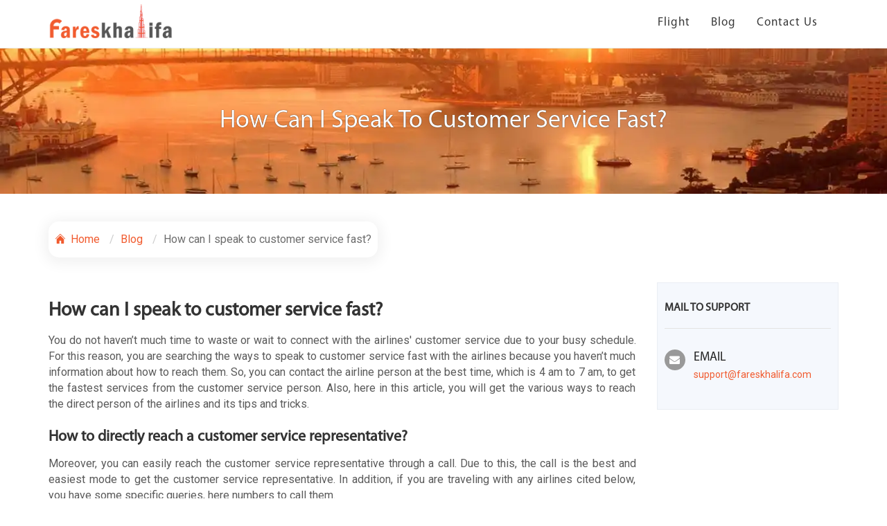

--- FILE ---
content_type: text/html;charset=UTF-8
request_url: https://www.fareskhalifa.com/blog/how-can-i-speak-to-customer-service-fast
body_size: 11427
content:







 



<!DOCTYPE html>

<html lang="en">


    
<head>
    
<meta charset="utf-8"/>
<meta http-equiv="X-UA-Compatible" content="IE=edge">
<title> How can I speak to customer service fast? | Fareskhalifa</title>
<meta name="description" content="Do you need help regarding contact customer service team for technical support. Get easy tips and tricks for reaching the customer service representative quickly.">
<meta name="keywords" content="speak to customer service fast, Airlines customer service" />
<meta name="author" content="crenoveative">
<!-- Google Tag Manager -->
<script>(function(w,d,s,l,i){w[l]=w[l]||[];w[l].push({'gtm.start':
new Date().getTime(),event:'gtm.js'});var f=d.getElementsByTagName(s)[0],
j=d.createElement(s),dl=l!='dataLayer'?'&l='+l:'';j.async=true;j.src=
'https://www.googletagmanager.com/gtm.js?id='+i+dl;f.parentNode.insertBefore(j,f);
})(window,document,'script','dataLayer','GTM-PJT85VNQ');</script>
<!-- End Google Tag Manager -->



<link rel="stylesheet" href="/resources/css/nice-select.css" />
<link rel="stylesheet" href="/resources/css/main.css?12October2021"/>
<link rel="stylesheet" href="/resources/css/bootstrap.css" />
<link rel="stylesheet" href="/resources/css/font-awesome.min.css"/>
<meta name="viewport" content="width=device-width, initial-scale=1, maximum-scale=1, viewport-fit=cover, user-scalable=no, shrink-to-fit=no" />

<link href="https://fonts.googleapis.com/css?family=Fredoka+One|Roboto" rel="stylesheet">
 <meta name="theme-color" content="#02365e"/>



 

<!-- Google tag (gtag.js)
 <script async src="https://www.googletagmanager.com/gtag/js?id=G-819QVGVG8M"></script>
 <script> 
	 window.dataLayer = window.dataLayer || [];
	 function gtag(){dataLayer.push(arguments);}
	 gtag('js', new Date());
	 gtag('config', 'G-819QVGVG8M'); 
 </script> -->
 

 <!-- Google tag (gtag.js) -->
<!-- <script async src="https://www.googletagmanager.com/gtag/js?id=AW-720643356"></script>
<script>
  window.dataLayer = window.dataLayer || [];
  function gtag(){dataLayer.push(arguments);}
  gtag('js', new Date());

  gtag('config', 'AW-720643356');
</script> -->

<!-- Meta Pixel Code -->
<script>
	!function(f,b,e,v,n,t,s)
	{if(f.fbq)return;n=f.fbq=function(){n.callMethod?
	n.callMethod.apply(n,arguments):n.queue.push(arguments)};
	if(!f._fbq)f._fbq=n;n.push=n;n.loaded=!0;n.version='2.0';
	n.queue=[];t=b.createElement(e);t.async=!0;
	t.src=v;s=b.getElementsByTagName(e)[0];
	s.parentNode.insertBefore(t,s)}(window, document,'script',
	'https://connect.facebook.net/en_US/fbevents.js');
	fbq('init', '1420280742279678');
	fbq('track', 'PageView');
	</script>
	<noscript><img height="1" width="1" style="display:none"
	src="https://www.facebook.com/tr?id=1420280742279678&ev=PageView&noscript=1"
	/></noscript>
	<!-- End Meta Pixel Code -->

 


	<link rel="canonical" href="https://www.fareskhalifa.com/blog/how-can-i-speak-to-customer-service-fast">
	
	<link rel="amphtml" href="https://www.fareskhalifa.com/amp/blog/how-can-i-speak-to-customer-service-fast">




<link rel="icon" href="/resources/images/favicon.png" type="image/png" sizes="16x16">

<script src="https://cdnjs.cloudflare.com/ajax/libs/jquery/1.12.4/jquery.min.js" integrity="sha512-jGsMH83oKe9asCpkOVkBnUrDDTp8wl+adkB2D+//JtlxO4SrLoJdhbOysIFQJloQFD+C4Fl1rMsQZF76JjV0eQ==" crossorigin="anonymous" referrerpolicy="no-referrer"></script>

<script src="/resources/js/jquery-1.12.4.min.js"></script>

<style type="text/css">
 .side_accordion{border:1px solid #ccc;background:#f6f6f6}ul.customer_reviews>li.submit_button button{background:#f5714f;border-radius:33px}ul.side_accordion .heading{color:#f5714f}.content_div .col-xs-12.col-sm-12.col-md-9.col-lg-9>span{color:#f5714f;margin:0 0 10px;display:block;font-weight:700}@media(max-width:767px){h1,h2,h3,h4,h5,h6{text-align:left!important}div.banner_blog{margin-top:60px}h1{font-size:30px}h2{font-size:26px}h3{font-size:22px}h4{font-size:19px}h5{font-size:17px}h6{font-size:15px}}
.modal-backdrop {
    display: none;
}

.modal {
    background: rgb(0 0 0 / 70%);
}
body a.footer_number_mobile {
    display: none !important;
}

@media (min-width:768px){
	div.blog-inner-box2 ul.customer_reviews li, ul.customer_reviews li { 
    padding-left: 15px !important;
}
}
</style>

</head>
<body>
<!-- Google Tag Manager (noscript) -->
<noscript><iframe src="https://www.googletagmanager.com/ns.html?id=GTM-PJT85VNQ"
height="0" width="0" style="display:none;visibility:hidden"></iframe></noscript>
<!-- End Google Tag Manager (noscript) -->


	<sessionConversation:insertSessionConversationId attributeName="sessionFlightsRequest" />

	<!--=============================Header=========================-->
	






<header class="header">

<style type="text/css">
.tfn_hdr,.tfn_hdr a{display:inline-block}div.new_header_area{padding-top:0}.tfn_hdr{text-align:center;margin:0 0 10px;width:100%;border-bottom:1px solid #b6b6b6;padding:4px 0;background:#f15b2f}.tfn_hdr a{padding:6px 10px 5px;border-radius:33px;font-size:16px;color:#fff;margin:0 5px;font-family:"Helvetica Neue",Helvetica,Arial,sans-serif}@media (max-width:767px){.session-strip.hidden-xs-home{display:none}}
</style>
<div class="new_header_area">



   
    
    <div class="container">
        <div class="row">
            <div class="col-xs-12 col-sm-12 col-md-12 col-lg-12">
                <ul class="new_header_area_partition">
                    <li class="first" style="display:none;">
                        <ul class="first_list">
                            <li class="right">
                                <a href="tel:+1(805)576-8081" target="_blank">
                                    <i class="fa fa-phone"></i>
                                    <span>+1(805)576-8081</span>
                                </a>
                            </li>
                        </ul>
                    </li>
                    <li class="second">
                        <a href="/" class="logo">
                          <!-- <img src="/resources/images/logo.png" /> -->
                            <picture>
                                <source media="(min-width:992px)" srcset="/resources/images/logo.png">
                                <img src="/resources/images/logo-m.png" alt="Logo" style="width:auto;">
                            </picture>
                        </a>
                        <a href="javascript:;" class="menu">
                            <div></div>
                            <div></div>
                            <div></div>
                        </a>
                        <span class="hedr_desk_ph hidden-md hidden-lg"><a href="tel:+1(805)576-8081"><i class="fa fa-phone"></i><!--  CallUs --></a></span>
                    </li>
					
					      
          




                    <li class="third">
                        <ul class="third_list">
                            <li class="right">
                                 <ul class="right_list">
								 
                                    <li><a href="/flights">Flight</a></li>
                                    <li><a href="/blog">Blog</a></li>
                                    <li><a href="/contact-us">Contact Us</a></li>

                                   <li><a href="/site-map" class="hidden-lg hidden-md">Sitemap</a></li> 
									
	
                                </ul>
                            </li>
                        </ul>
                    </li>
                </ul>
            </div>
        </div>
    </div>
</div>



	<!--===========================Header End===============================-->

<div class="banner_blog"><h1>How can I speak to customer service fast?</h1></div><!--banner-->
	<!-- page loader -->
	<main class="destination_details destination_page">
	
<!-- activities -->
<div class="container content_div">

<nav aria-label="breadcrumb" class="AR_breadcrumb">  
  <ol class="breadcrumb">
    <li class="breadcrumb-item"><a href="/"><svg xmlns="http://www.w3.org/2000/svg" width="16" height="16" viewBox="0 0 36 36"><path fill="#f15b2f" d="M33 19a1 1 0 0 1-.71-.29L18 4.41L3.71 18.71A1 1 0 0 1 2.3 17.3l15-15a1 1 0 0 1 1.41 0l15 15A1 1 0 0 1 33 19" class="clr-i-solid clr-i-solid-path-1"/><path fill="#f15b2f" d="M18 7.79L6 19.83V32a2 2 0 0 0 2 2h7V24h6v10h7a2 2 0 0 0 2-2V19.76Z" class="clr-i-solid clr-i-solid-path-2"/><path fill="none" d="M0 0h36v36H0z"/></svg> Home</a></li>
    <li class="breadcrumb-item"><a href="/blog">Blog</a></li>
	
    <li class="breadcrumb-item active" aria-current="page">How can I speak to customer service fast?</li>
  </ol>
</nav>

	<div class="row AR_flex_blog">
		<div class="col-xs-12 col-sm-12 col-md-9 col-lg-9">
        <!-- <span> 05/12/2022</span> -->
            <div class="blog-inner-box2">
            
                     
                <h1><strong>How can I speak to customer service fast?</strong></h1>

<p>You do not haven&rsquo;t much time to waste or wait to connect with the airlines&#39; customer service due to your busy schedule. For this reason, you are searching the ways to speak to customer service fast with the airlines because you haven&rsquo;t much information about how to reach them. So, you can contact the airline person at the best time, which is 4 am to 7 am, to get the fastest services from the customer service person. Also, here in this article, you will get the various ways to reach the direct person of the airlines and its tips and tricks.</p>

<h3><strong>How to directly reach a customer service representative?</strong></h3>

<p>Moreover, you can easily reach the customer service representative through a call. Due to this, the call is the best and easiest mode to get the customer service representative. In addition, if you are traveling with any airlines cited below, you have some specific queries, here numbers to call them.&nbsp;</p>

<p><strong>Top Airlines Phone Number &amp; Contact Information</strong></p>

<p><strong>United Airlines:</strong> Thus, such numbers of United Airlines help you get solutions for a particular type of query.</p>

<ul>
	<li>For Reservation- 1-800-UNITED-1 or 1-800-864-8331</li>
	<li>To get the details of flight status- 1-800-824-6200</li>
	<li>Baggage information- 1-800-335-2247</li>
	<li>Mileage plus- 1-800-421-4655</li>
	<li>24*7 customer service- 1-800-323-0170</li>
	<li>To get the other services- 1-800-490-2021</li>
</ul>

<p><strong>Delta Airlines:</strong> get those numbers of Delta Airlines that help in sorting out all problems through calls specifically.&nbsp;</p>

<ul>
	<li>For customer service- 1-800-221-1212</li>
	<li>Delta reservation- 800-225-1366</li>
	<li>Flight status- 800-325-1999</li>
	<li>Refund status- 800-847-0578</li>
	<li>Baggage information- 800-325-8224</li>
	<li>Delta vacations- 800-800-1504</li>
</ul>

<p><strong>American Airlines:</strong> thus, to call the AA person, here are some direct numbers for specific problems. So, the numbers are:</p>

<ul>
	<li>Reservations and ticket changes: + 1-800-433-7300</li>
	<li>Special assistance:&nbsp; 800-237-7976</li>
	<li>Receipts and refunds: 800-892-3447 , 480-693-2759 internationally&nbsp;</li>
	<li>Delayed or canceled flights: 800-892-3447&nbsp;</li>
	<li>AAdvantage&reg; award travel: 800-882-8880&nbsp;</li>
	<li>for international services: 800-543-1586</li>
</ul>

<p><strong>Air New Zealand:</strong>&nbsp;In addition, here are some numbers that help you get the answer for any difficulty.&nbsp;</p>

<ul>
	<li>Sales &amp; Reservations: 1800 132 476</li>
	<li>Online reservation help: 1800 00 55 63</li>
	<li>Air points help: 1800 803 298</li>
	<li>Administration &amp; Sales: 1800 151 661</li>
	<li>Customer relation: 1800 132 476 or +64 (0)9 366 2929</li>
	<li>Baggage services: 0800 224 872</li>
</ul>

<p>Thus, the numbers mentioned above of airlines, particularly each query, help you get the answers through speak to customer service fast. And, now you go through the following tips &amp; tricks to reach customer service quickly.&nbsp;</p>

<h3><strong>Tips and Tricks for Reaching a Customer Service Representative Quickly</strong></h3>

<p>Follow the tips and tricks to reach the customer service spokesperson that are:</p>

<p><strong>Direct message on social media:</strong>&nbsp;You can connect with the live person via social media and send a message to them to acquire instant services from the airline customer service representative.</p>

<p><strong>Use your Frequent flyer number:</strong>&nbsp;To reach quickly, be a member of the loyalty program/ frequent flyer program because the airline gives priority to membership persons and resolves their issues rapidly when you call them.</p>

<p><strong>Contact form: </strong>You can also reach the customer service person via requesting on the contact form. For that, you must get the contact form and request aid from the airline person and solve issues within 24 hours.</p>

<p>Hence, by pursuing this article, you quickly reach out to airline customer service and resolve all kinds of difficulties.</p>

                
                       
                <!--============================review==================================--> 
            




 <form action="saveReview" method="post" id="reviewForm" name="reviewForm" data-genuitec-lp-enabled="false" data-genuitec-file-id="wc3-81" data-genuitec-path="/fareskhalifa/src/main/webapp/WEB-INF/views/landing/review.jsp">
<ul class="customer_reviews">
                <li class="heading">Customer Reviews</li>
                <li class="review_text">
                    
                </li>
			
                <li class="leave_comment">Leave a comment</li>
                <li class="sub_heading">Your email address will not be published.</li>
                <li class="star_rating_select">
                    <fieldset class="rating">
                        <input type="radio" id="star5" name="reviewRating" value="5" /><label class = "full" for="star5" title="Awesome - 5 stars"></label>
                        <input type="radio" id="star4half" name="reviewRating" value="4.5" /><label class="half" for="star4half" title="Pretty good - 4.5 stars"></label>
                        <input type="radio" id="star4" name="reviewRating" value="4" /><label class = "full" for="star4" title="Pretty good - 4 stars"></label>
                        <input type="radio" id="star3half" name="reviewRating" value="3.5" /><label class="half" for="star3half" title="Meh - 3.5 stars"></label>
                        <input type="radio" id="star3" name="reviewRating" value="3" /><label class = "full" for="star3" title="Meh - 3 stars"></label>
                        <input type="radio" id="star2half" name="reviewRating" value="2.5" /><label class="half" for="star2half" title="Kinda bad - 2.5 stars"></label>
                        <input type="radio" id="star2" name="reviewRating" value="2" /><label class = "full" for="star2" title="Kinda bad - 2 stars"></label>
                        <input type="radio" id="star1half" name="reviewRating" value="1.5" /><label class="half" for="star1half" title="Meh - 1.5 stars"></label>
                        <input type="radio" id="star1" name="reviewRating" value="1" /><label class = "full" for="star1" title="Sucks big time - 1 star"></label>
                        <input type="radio" id="starhalf" name="reviewRating" value="0.5" /><label class="half" for="starhalf" title="Sucks big time - 0.5 stars"></label>
                    </fieldset>
                </li>
                <li class="name">
                <label><b>*</b> Your Name</label>
                    <input type="text" name="userName" id="userName" class="input_area "  placeholder="Username"/>
                </li>
                <li class="email">
                <label><b>*</b> Your Email</label>
                    <input type="text" name="userEmail" id="userEmail" class="input_area " placeholder="Email"/>
                </li> 
                <li class="textarea">
                <label><b>*</b> Write your comment here</label>
                    <textarea class="textarea_area " id="reviewMessage" name="reviewMessage"  placeholder="Comment"></textarea>
                </li>
                <li class="submit_button">
                   <input type="hidden" value="" name="reviewUrl" id="reviewUrl"/>
					<button type="submit">Submit</button>
                </li>
               
				
		
            </ul>
             </form>
			 <div id="resultContainer" style="display:none;">
                  Thank you for submitting review.
              </div>
                
			
<script type="text/javascript">
	
$(function() {
var url =  $(location).attr('href').replace(/\/+$/,''), //rtrim `/`
    parts = url.split("/"),
    last_part = parts[parts.length-1];
	
	$("#reviewUrl").val(last_part);
	


	
   /*  Submit form using Ajax */
  $('#reviewForm button[type=submit]').click(function(e) {
     e.preventDefault();
    $('.error').remove(); 
    $('#reviewForm input, #reviewForm textarea').css('border-color','');

    let isValid = true;
    let emailPattern = /^[^\s@]+@[^\s@]+\.[^\s@]+$/;

    if ($("#userName").val().trim() === "") {
        $("#userName").css('border-color','red')
            .after('<span class="error">Please enter your Name.</span>')
            .focus();
        isValid = false;
    }

    else if ($("#userEmail").val().trim() === "") {
        $("#userEmail").css('border-color','red')
            .after('<span class="error">Please enter your Email.</span>');
        if(isValid) $("#userEmail").focus();
        isValid = false;
    } else if (!emailPattern.test($("#userEmail").val().trim())) {
        $("#userEmail").css('border-color','red')
            .after('<span class="error">Please enter a valid Email.</span>');
        if(isValid) $("#userEmail").focus();
        isValid = false;
    }

   else if ($("#reviewMessage").val().trim() === "") {
        $("#reviewMessage").css('border-color','red')
            .after('<span class="error">Please enter your Message.</span>');
        if(isValid) $("#reviewMessage").focus();
        isValid = false;
    }
    

    if(!isValid) return false;

    $.post({
        url : '/reviewForm',
        data : $('form[name=reviewForm]').serialize(),
        success : function(res) {
            $('#resultContainer').show();
            if(res.validated){
                $('#resultContainer pre code').text(JSON.stringify(res.employee));
            }else{
                $.each(res.errorMessages,function(key,value){
                    $('input[name='+key+'], textarea[name='+key+']')
                        .css('border-color','red')
                        .after('<span class="error">'+value+'</span>');
                });
            }
            setTimeout(function() {
                $('#reviewForm')[0].reset(); 
                $('#resultContainer').hide();
                $('.error').remove();
                $('#reviewForm input, #reviewForm textarea').css('border-color','');
            }, 3500);
        }
    });
});

   
    
}); 
</script>
            <!--============================review End==============================-->
   	  	 	 		</div>
      			 	 </div>
         
           <div class="col-xs-12 col-sm-12 col-md-3 col-lg-3">
           	<div class="left-box">
	          <h6>MAIL TO SUPPORT</h6>
	          <div class="talk">
	            <ul class="list-unstyled">
	              
	              
	              <li> <i class="fa fa-envelope" aria-hidden="true"></i>
	                <h4>EMAIL</h4>
	                <p><a href="/cdn-cgi/l/email-protection#52212722223d2026123433203721393a333e3b34337c313d3f" target="_blank"><span class="__cf_email__" data-cfemail="8efdfbfefee1fcfacee8effcebfde5e6efe2e7e8efa0ede1e3">[email&#160;protected]</span></a></p>
	              </li>
	            </ul>
	          </div>
	        </div>
        <ul class="side_accordion" style="display:none">
            <div class="heading">Recent links</div>
              
          <li>
        
			 
            <a href="/blog/best-way-to-book-on-allegiant-air"> What is the best way to book on Allegiant Air?</a>
			
			
            <a href="/ar-blog/best-way-to-book-on-allegiant-air"> What is the best way to book on Allegiant Air?</a>
			
          </li>
          
          <li>
        
			 
            <a href="/blog/southwest-airlines-pet-policy">11 Things You Don't Know About Southwest Airlines Pet Policy</a>
			
			
            <a href="/ar-blog/southwest-airlines-pet-policy">11 Things You Don't Know About Southwest Airlines Pet Policy</a>
			
          </li>
          
          <li>
        
			 
            <a href="/blog/copa-airlines-flight-reservation">How do I make a reservation on Copa Airlines?</a>
			
			
            <a href="/ar-blog/copa-airlines-flight-reservation">How do I make a reservation on Copa Airlines?</a>
			
          </li>
          
          <li>
        
			 
            <a href="/blog/busiest-airport-in-world">Which are top 10 busiest airport in World?</a>
			
			
            <a href="/ar-blog/busiest-airport-in-world">Which are top 10 busiest airport in World?</a>
			
          </li>
          
          <li>
        
			 
            <a href="/blog/best-landscape-place-in-the-world">Discover top 6 the best landscape place in the world !</a>
			
			
            <a href="/ar-blog/best-landscape-place-in-the-world">Discover top 6 the best landscape place in the world !</a>
			
          </li>
          
          <li>
        
			 
            <a href="/blog/top-ten-luxury-hotels-in-usa">Top 10 luxury hotels in USA</a>
			
			
            <a href="/ar-blog/top-ten-luxury-hotels-in-usa">Top 10 luxury hotels in USA</a>
			
          </li>
          
          <li>
        
			 
            <a href="/blog/copa-airlines-seat-selection">How do I select my seats on Copa?</a>
			
			
            <a href="/ar-blog/copa-airlines-seat-selection">How do I select my seats on Copa?</a>
			
          </li>
          
          <li>
        
			 
            <a href="/blog/how-do-i-get-in-touch-with-ana">How do I get in touch with ANA?</a>
			
			
            <a href="/ar-blog/how-do-i-get-in-touch-with-ana">How do I get in touch with ANA?</a>
			
          </li>
          
          <li>
        
			 
            <a href="/blog/royal-jordanian-seat-selection">What is a preferential seat on Royal Jordanian?</a>
			
			
            <a href="/ar-blog/royal-jordanian-seat-selection">What is a preferential seat on Royal Jordanian?</a>
			
          </li>
          
          <li>
        
			 
            <a href="/blog/how-do-i-get-allegiant-priority">How do I get Allegiant priority?</a>
			
			
            <a href="/ar-blog/how-do-i-get-allegiant-priority">How do I get Allegiant priority?</a>
			
          </li>
          
            </ul>
         
   
           
        </div> 
   </div>
</div><!--container content_div-->


	</main>

	<!--=============================footer=================================-->
	
	
	<link rel="amphtml" href="https://www.fareskhalifa.com/blog/how-can-i-speak-to-customer-service-fast">
<link rel="stylesheet" href="/resources/css/flight-banner.css" />
<link rel="stylesheet" href="/resources/css/numberip-slider.css" />
<link rel="stylesheet" href="/resources/css/owl-carousel.min.css">
<link rel="stylesheet" href="/resources/css/popup-flight.css" />

<link rel="stylesheet" href="/resources/css/jquery-ui.css?ddd">
<link rel="stylesheet" href="/resources/css/compain-style.css?ddd">
<link rel="amphtml" href="https://www.fareskhalifa.com/blog/how-can-i-speak-to-customer-service-fast">
<link rel="stylesheet" href="/resources/pages/css/route.css" />

<style>
.modal-content {
	float: left;
	width: 100%;
}

#callnowpopup .modal-dialog-centered {
	transform: translateY(-25%);
	top: 25%;
}
</style>

<div id="callnowpopup"
			class="modal fade cheapbook-modal newpopup_modals call-model letusmodal calldetail in"
			role="dialog">
			<div class="vertical-alignment-helper">
				<div class="vertical-align-center">
					<div class="modal-dialog  modal-lg modal-dialog-centered clearfix">
						<div class="modal-content">
							<div class="justify-content-end modal-header">
								<button type="button" class="btn-close btn" data-dismiss="modal"
									aria-label="Close">
									<svg xmlns="http://www.w3.org/2000/svg" width="30" height="30"
										viewBox="0 0 512 512">
										<path fill="none" stroke="#000000" stroke-linecap="round"
											stroke-linejoin="round" stroke-width="32"
											d="M368 368L144 144m224 0L144 368" /></svg>
								</button>
							</div>
							<div class="py-0 text-center modal-body">
								<div class="youhelp-tobook">
									<div class="youhelp-prspc">Let Us Help you to book!</div>
									<img src="/resources/images/call-now-support.webp"
										alt="Let Us Help you to book!" />
								</div>

								<div class="top__heading">
									<h2>Why to book with call center</h2>
									<h3>Limited-Time Airfare Offer!</h3>
								</div>

								<div class="row mt-4">
									<div class="col-md-6 col-6 col-xs-12 col-sm-12 pr-0 first">
										<div class="model-bottom">
											<div class="right__side__box">
												<div class="content-inn">
													<picture> <img
														src="/resources/images/travel__expert.jpg"> </picture>
												</div>
												<div class="content-ins">
													<h5>Expert guidance by our Top Travel experts</h5>
												</div>
											</div>

											<div class="right__side__box">
												<div class="content-inn">
													<picture> <img
														src="/resources/images/immediate.jpg"> </picture>
												</div>
												<div class="content-ins">
													<h5>Instant ticket confirmation</h5>
												</div>
											</div>

											<div class="right__side__box">
												<div class="content-inn">
													<picture> <img
														src="/resources/images/24Hours.jpg"> </picture>
												</div>
												<div class="content-ins">
													<h5>24 X 7 cancellation</h5>
												</div>
											</div>

											<div class="right__side__box">
												<div class="content-inn">
													<picture> <img
														src="/resources/images/FlexiblePayment.jpg"> </picture>
												</div>
												<div class="content-ins">
													<h5>Installment payment plans</h5>
												</div>
											</div>
										</div>
									</div>

									<div class="col-md-6 col-6 col-xs-12 col-sm-12 last">
										<div class="model-top letus">
											<div class="top__center__left">
												<div class="call-for-dt nd">Need help booking? Call us now</div>
												<div class="model-top-rht custom_pop_btn clearfix">
													<p class="phone_number mb-0">
														<a href="tel:+1-888-541-8483" target="_blank"><img
															class="flage-code"
															src="/resources/images/flags-img/us.svg">+1-888-541-8483</a>
													</p>

													<p class="phone_number">
														<a href="tel:+44-203-769-3701" target="_blank"><img
															class="flage-code"
															src="/resources/images/flags-img/gb.svg">
															+44-203-769-3701</a>
													</p>


													<div class="call-for-dt tw">Local Phone Number</div>
													<p class="phone_number">
														<a href="" target="_blank" class="resultTFN"><img
															class="flage-code resultCode" src=""> <small
															class="custom_tfn_dynamic"></small> </a> <span
															class="bottom-curvs"> <svg
																xmlns="http://www.w3.org/2000/svg" width="22"
																height="22" viewBox="0 0 16 16">
																<path fill="#000"
																	d="M4.957 5a1 1 0 0 0-.821 1.571l2.633 3.784a1.5 1.5 0 0 0 2.462 0l2.633-3.784A1 1 0 0 0 11.043 5z" /></svg>
														</span>
													</p>

													<span class="hidden tfncode">us</span>
													<div class="buttonContainer-wrap calldtflag-owl"
														style="opacity: 0; max-height: 48px;">
														<div
															class="owl-carousel nhv-button-container owl-theme slidearrow-owl">
														</div>
													</div>

												</div>
												<!-- end -->

											</div>
										</div>
									</div>

								</div>
							</div>
						</div>
					</div>
				</div>
			</div>
		</div>
	
	
	











<div class="clearfix"></div>
<div class="new_footer_area_new">
	<!-- <span></span> -->
	<div class="container">
		<div class="row">

			<div class="Ar_flex_footer">
				<div class="col-xs-12 col-sm-3">
					<div class="usefull_link_">
						
						
						
						
						
						
						
						<div class="sapretor">
							<span class="dot"></span> <span class="dot2"></span>
						</div>
						<div class="clearfix"></div>
						<ul>
							<!-- <li><a href="/">Home</a></li> -->

							
							
							
							
							
							
							


							
						</ul>
					</div>
				</div>
				
					<div class="col-xs-12 col-sm-3">
						<div class="our_terms_c usefull_link_">
							
							
							
							<div class="sapretor">
								<span class="dot"></span> <span class="dot2"></span>
							</div>
							<div class="clearfix"></div>
							<ul>
								
								

							</ul>
						</div>
					</div>
				
				<div class="col-xs-12 col-sm-3">
					
					
					
					
					
					
					
					<div class="sapretor">
						<span class="dot"></span> <span class="dot2"></span>
					</div>
					<ul class="adrs-listing">
						<li><i class="fa fa-map-marker" aria-hidden="true"></i> <span>
								Shop No. 12, X-18 - Dubai International City - England Cluster - Dubai - United Arab Emirates
						</span></li>
						
						

						
						
						<li><a href="/cdn-cgi/l/email-protection#e2919792928d9096a28483908791898a838e8b8483cc818d8f"><i
								class="fa fa-envelope-o" aria-hidden="true"></i><span class="__cf_email__" data-cfemail="75060005051a07013513140710061e1d14191c13145b161a18">[email&#160;protected]</span></a></li>
						<!-- <li><a href="#"><i class="fa fa-globe" aria-hidden="true"></i>fareskhalifa.com</a></li> -->
					</ul>
				</div>
				<div class="col-xs-12 col-sm-3">
					<div class="get_in_touch">
						
						
						
						
						
						
						
						
						<div class="social_icons_">
							<ul class="footer_social_icons">
								<li class="wow rotateIn"><a
									href="https://www.facebook.com/fareskhalifaa" target="_blank"><i
										class="fa fa-facebook"></i></a></li>
								<li class="wow rotateIn"><a
									href="https://twitter.com/fareskhalifaaa" target="_blank">
										<svg xmlns="http://www.w3.org/2000/svg" width="16" height="16" fill="currentColor" class="bi bi-twitter-x" viewBox="0 0 16 16">
  									<path d="M12.6.75h2.454l-5.36 6.142L16 15.25h-4.937l-3.867-5.07-4.425 5.07H.316l5.733-6.57L0 .75h5.063l3.495 4.633L12.601.75Zm-.86 13.028h1.36L4.323 2.145H2.865z"/>
									</svg>
									</a></li>
								<li class="wow rotateIn"><a
									href="https://www.youtube.com/channel/UCsJB1uXBlr3vAq8Qj1VMxMg/"
									target="_blank"><i class="fa fa-youtube"></i></a></li>
								<li class="wow rotateIn"><a
									href="https://www.pinterest.com/fareskhalifaa/" target="_blank"><i
										class="fa fa-pinterest"></i></a></li>
							</ul>
						</div>
					</div>
				</div>
			</div>



			<div class="footer_bottom">
				<div class="col-xs-12 col-sm-12 col-md-12 col-lg-12">
					




					
					
					
					
					
					

					
					
				</div>
				<!--col-xs-12 col-sm-12 col-md-12 col-lg-12-->
			</div>


		</div>

		
		<!--container-->
		
			<a href="tel:+1(888)768-2019" target="_blank" class="footer_number_mobile">
				<div class="container">
					<div class="row">
						<div class="col-xs-12 col-sm-12 col-md-12 col-lg-12">Call
							Us: +1(888)768-2019</div>
						<!--col-xs-12 col-sm-12 col-md-12 col-lg-12-->
					</div>
					<!--row-->
				</div> <!--container-->
			</a>
			<!--new_footer_area-->
		
		

		
		<!-- <div class="hometfn_popup">
			<button class="btnclose">
				<img src="/resources/images/icon/close.png" width="12" height="12" alt="Call Icon">
			</button>
			<div class="suportpick_box">
				<img src="/resources/images/call-center-women.jpg" alt="support Icon">
			</div>
			<div class="tfncontent">
				<p class="phonedeal"><span>Phone-Only Deals!</span> <span class="usepromo">Use promo code <span class="promocode">CALL30</span> and save</span>.</p>
				<p class="callustfn"><span class="callustxt">Call Us 24/7 at</span>
					<a class="bomtnum" href="tel:+1(888)768-2019">
						+1(888)768-2019
					</a>
				</p>
			</div>
		</div> -->
		

		
		
		
		
		
		
		
		
		<div class="botmdisclaimer">
  <div class="container">
    <div class="row">
      <div class="col-xs-12 col-sm-12 col-md-12 col-lg-12">
         <!--  <h5>Fare and Discount Terms for International Travel</h5>
          <p>* Fares are round trip, Fares incl. all fuel surcharges, our service fees and taxes. Book 21 days in advance. Displayed fares are based on historical data, are subject to change and cannot be guaranteed at the time of booking.</p> -->
      </div>
    </div>
  </div>
</div>






<script data-cfasync="false" src="/cdn-cgi/scripts/5c5dd728/cloudflare-static/email-decode.min.js"></script><script>
  document.addEventListener('DOMContentLoaded', function () {
    const disclaimerBox = document.querySelector('.botmdisclaimer');
    // Get the current pathname (e.g., "/flights", "/routes", etc.)
    const path = window.location.pathname;
    // Define the pages where the disclaimer SHOULD be shown
    const pagesToShow = [
      '/flights',
      '/international-route',
      '/flights-destination',
      '/airlines-routes',
      '/airlines-destination',
      '/es/vuelos'
    ];
    // Check if current path matches one of the target pages
    const shouldShow = pagesToShow.some(page => path.includes(page));
    // Show or hide disclaimer box based on the path
     disclaimerBox.style.display = 'none';
  });
</script>



		<script type="text/javascript">
			$(document).ready(function() {
				var localVal = sessionStorage.getItem('key');

				if (localVal != null) {
					$(".session-strip").hide();
				}

				$(".accept").click(function() {
					$(".session-strip").hide();
					sessionStorage.setItem('key', 'gdprkey');

				});
			});
		</script>

		<script type="text/javascript">
			$("#subscribeButon")
					.click(
							function() {
								var email = $('#eamilID').val();
								if (email == '') {
									$('#eamilID').next().next().show();
									return false;
								} else {
									$('#eamilID').next().next().hide();
								}
								if (IsEmail(email) == false) {
									$('#invalid_email').show();
									return false;
								} else {
									$('#invalid_email').hide();
								}
								$
										.ajax({
											type : "GET",
											url : "/subscribeForm?email="
													+ $("#eamilID").val(),
											success : function(result) {
												$("#eamilID").val('')
												$("#success-alert").show();
												setTimeout(function() {
													$("#success-alert").hide();
												}, 3000);
												console
														.log(
																"this is success subscribe message==",
																result)
											},
											error : function(result) {
												console
														.log(
																"this is error subscribe message==",
																result)
											}
										});
							});
			function IsEmail(email) {
				var regex = /^([a-zA-Z0-9_\.\-\+])+\@(([a-zA-Z0-9\-])+\.)+([a-zA-Z0-9]{2,4})+$/;
				if (!regex.test(email)) {
					return false;
				} else {
					return true;
				}
			}
		</script>

		<script>
			// Get the dropdown trigger and the dropdown content
const flagBtn = document.querySelector(".FlagDropDown");
const dropdown = document.querySelector(".drop_down");

if (flagBtn && dropdown) {
	  flagBtn.addEventListener("click", function (e) {
	    e.stopPropagation();
	    dropdown.classList.toggle("show");
	  });
	  
	// Hide dropdown when clicking outside
	  window.addEventListener("click", function () {
	    if (dropdown.classList.contains("show")) {
	      dropdown.classList.remove("show");
	    }
	  });
	  
	  
	}
		</script>


		<script>
		const bottomPopup = document.querySelector('.hometfn_popup');
const closebtn = document.querySelector('.btnclose');

if (bottomPopup) {
  window.addEventListener("scroll", () => {
    if (window.scrollY >= 100) {
      bottomPopup.style.display = "flex"; 
    } else {
      bottomPopup.style.display = "none";
    }
  });
}

if (closebtn && bottomPopup) {
  closebtn.addEventListener("click", () => {
    bottomPopup.style.display = "none";
  });
}

		</script>

		<script>
		document.addEventListener("DOMContentLoaded", function () {
    const popup = document.querySelector(".hometfn_popup");
    if (!popup) return; // Stop if the element doesn't exist

    if (window.location.pathname === "/") {
        popup.style.display = "flex";
    } else {
        popup.style.display = "none";
    }
});

		</script>


		<script src="/resources/js/iphone.js"></script>
		<script src="/resources/js/jquery.nice-select.min.js"></script>

		<!-- <script type="text/javascript" src="//translate.google.com/translate_a/element.js?cb=googleTranslateElementInit"></script>
        <script src="/resources/js/google-translate-custom.js"></script>
 -->
		<script>
			$(document).ready(function() {
				$('.selectCust').niceSelect();
			});
		</script>
	<!--===========================footer End===============================-->

	

		<script type="text/javascript" src="/resources/js/numberip-slider.js"></script>
		<script type="text/javascript" 	src="https://cdnjs.cloudflare.com/ajax/libs/OwlCarousel2/2.3.4/owl.carousel.js"></script>
		<script
	src="https://cdnjs.cloudflare.com/ajax/libs/twitter-bootstrap/3.3.7/js/bootstrap.min.js"
	integrity="sha512-iztkobsvnjKfAtTNdHkGVjAYTrrtlC7mGp/54c40wowO7LhURYl3gVzzcEqGl/qKXQltJ2HwMrdLcNUdo+N/RQ=="
	crossorigin="anonymous" referrerpolicy="no-referrer"></script>

<script>
		$(document).ready(function() {
			// $("#myModal").modal("show");
			setTimeout(function() {
				$("#callnowpopup").modal("show");
			}, 4000);

			// $("#myBtn").click(function() { 
			// $("#myModal").modal("hide"); 
			// }); 
 
                $(window).scroll(function () {
                var scroll = $(window).scrollTop();
                if (scroll >= 500) {
                  $(".rwt_sidebar_call").addClass("");
                } else {
                  $(".rwt_sidebar_call").removeClass("");
                }
                });
            
                // on scroll sticky (phone number)
                if ($(window).innerWidth() >= 992) {  
                $(window).scroll(function (event) {
                  var scroller = $(this).scrollTop(); 
                  if (scroller < $(window).innerHeight() * 50/100) {
                  $(".phone-only.stkcall").slideUp(300)
                  } else {
                  $(".phone-only.stkcall").fadeIn(300,function () {
                     $('.phone-only.stkcall .buttonContainer-wrap').fadeTo(300, 1);
                  });
                  }
                });
                }
            
              }); 
              </script>
  


<script src="/resources/js/script.js"></script>








<script defer src="https://static.cloudflareinsights.com/beacon.min.js/vcd15cbe7772f49c399c6a5babf22c1241717689176015" integrity="sha512-ZpsOmlRQV6y907TI0dKBHq9Md29nnaEIPlkf84rnaERnq6zvWvPUqr2ft8M1aS28oN72PdrCzSjY4U6VaAw1EQ==" data-cf-beacon='{"version":"2024.11.0","token":"4dd190708bf74d619d0e9d0729d1b478","server_timing":{"name":{"cfCacheStatus":true,"cfEdge":true,"cfExtPri":true,"cfL4":true,"cfOrigin":true,"cfSpeedBrain":true},"location_startswith":null}}' crossorigin="anonymous"></script>
</body>


    
	
	
 

</html>

--- FILE ---
content_type: text/html;charset=UTF-8
request_url: https://www.fareskhalifa.com/resources/css/compain-style.css?ddd
body_size: 26355
content:






<!DOCTYPE html>

	<html lang="en-US">








<head>


<!-- Google Tag Manager -->
<script>(function(w,d,s,l,i){w[l]=w[l]||[];w[l].push({'gtm.start':
new Date().getTime(),event:'gtm.js'});var f=d.getElementsByTagName(s)[0],
j=d.createElement(s),dl=l!='dataLayer'?'&l='+l:'';j.async=true;j.src=
'https://www.googletagmanager.com/gtm.js?id='+i+dl;f.parentNode.insertBefore(j,f);
})(window,document,'script','dataLayer','GTM-PJT85VNQ');</script>
<!-- End Google Tag Manager -->

	<title>Travel Agency in Dubai| Book Low Air Fares Flights Online</title>
	<meta name="description"
		content="Search for low fare air ticket, hotel booking and car rentals at Fareskhalifa. Get the best deals on low air fares flights with the best travel agency in Dubai.">
	<meta name="keywords"
		content="Travel Agency in Dubai, Low fare air ticket, Low air fares" />







<meta name="google-site-verification"
	content="QuZ4WVyHb31ALtVDROxPdcAUAPpmFV-wS4XPYGVmyFE" />
<link rel="icon" href="/resources/images/favicon.png" type="image/png"
	sizes="16x16">
<link rel="stylesheet" href="/resources/css/animate.min.css">



<link rel="stylesheet" href="/resources/css/nice-select.css" />
<link rel="stylesheet" href="/resources/css/main.css?12October2021"/>
<link rel="stylesheet" href="/resources/css/bootstrap.css" />
<link rel="stylesheet" href="/resources/css/font-awesome.min.css"/>
<meta name="viewport" content="width=device-width, initial-scale=1, maximum-scale=1, viewport-fit=cover, user-scalable=no, shrink-to-fit=no" />

<link href="https://fonts.googleapis.com/css?family=Fredoka+One|Roboto" rel="stylesheet">
 <meta name="theme-color" content="#02365e"/>



 

<!-- Google tag (gtag.js)
 <script async src="https://www.googletagmanager.com/gtag/js?id=G-819QVGVG8M"></script>
 <script> 
	 window.dataLayer = window.dataLayer || [];
	 function gtag(){dataLayer.push(arguments);}
	 gtag('js', new Date());
	 gtag('config', 'G-819QVGVG8M'); 
 </script> -->
 

 <!-- Google tag (gtag.js) -->
<!-- <script async src="https://www.googletagmanager.com/gtag/js?id=AW-720643356"></script>
<script>
  window.dataLayer = window.dataLayer || [];
  function gtag(){dataLayer.push(arguments);}
  gtag('js', new Date());

  gtag('config', 'AW-720643356');
</script> -->

<!-- Meta Pixel Code -->
<script>
	!function(f,b,e,v,n,t,s)
	{if(f.fbq)return;n=f.fbq=function(){n.callMethod?
	n.callMethod.apply(n,arguments):n.queue.push(arguments)};
	if(!f._fbq)f._fbq=n;n.push=n;n.loaded=!0;n.version='2.0';
	n.queue=[];t=b.createElement(e);t.async=!0;
	t.src=v;s=b.getElementsByTagName(e)[0];
	s.parentNode.insertBefore(t,s)}(window, document,'script',
	'https://connect.facebook.net/en_US/fbevents.js');
	fbq('init', '1420280742279678');
	fbq('track', 'PageView');
	</script>
	<noscript><img height="1" width="1" style="display:none"
	src="https://www.facebook.com/tr?id=1420280742279678&ev=PageView&noscript=1"
	/></noscript>
	<!-- End Meta Pixel Code -->

 


<link rel="stylesheet"
	href="https://cdnjs.cloudflare.com/ajax/libs/jqueryui/1.12.1/jquery-ui.min.css"
	integrity="sha512-aOG0c6nPNzGk+5zjwyJaoRUgCdOrfSDhmMID2u4+OIslr0GjpLKo7Xm0Ao3xmpM4T8AmIouRkqwj1nrdVsLKEQ=="
	crossorigin="anonymous" referrerpolicy="no-referrer" />

<script
	src="https://cdnjs.cloudflare.com/ajax/libs/jquery/1.12.4/jquery.min.js"
	integrity="sha512-jGsMH83oKe9asCpkOVkBnUrDDTp8wl+adkB2D+//JtlxO4SrLoJdhbOysIFQJloQFD+C4Fl1rMsQZF76JjV0eQ=="
	crossorigin="anonymous" referrerpolicy="no-referrer"></script>

<script
	src="https://cdnjs.cloudflare.com/ajax/libs/jqueryui/1.10.4/jquery-ui.min.js"
	integrity="sha512-BI1itUvyiWbbZ446/8IOccwMPB/xobCTyQTS0r1+k8Pq1VPT3uIJKNCoMH12rKk18J9sH33xQNve7srB0IGYlg=="
	crossorigin="anonymous" referrerpolicy="no-referrer"></script>

<script type="text/javascript"
	src="https://ajax.aspnetcdn.com/ajax/jquery.validate/1.13.0/jquery.validate.min.js"></script>

<script
	src="https://cdnjs.cloudflare.com/ajax/libs/twitter-bootstrap/3.3.7/js/bootstrap.min.js"
	integrity="sha512-iztkobsvnjKfAtTNdHkGVjAYTrrtlC7mGp/54c40wowO7LhURYl3gVzzcEqGl/qKXQltJ2HwMrdLcNUdo+N/RQ=="
	crossorigin="anonymous" referrerpolicy="no-referrer"></script>

<script type="text/javascript">
$(window).ready(function(){var d=$(window).width();768>d&&($("#addCl_sldr").addClass("trpC_hotl_sldr2_"),$("#owl-testimonials").addClass("trpC_testimonials_sldr2_"))});
</script>
<link rel='stylesheet'
	href='https://cdnjs.cloudflare.com/ajax/libs/OwlCarousel2/2.3.4/assets/owl.carousel.min.css'>
<link rel='stylesheet'
	href='https://cdnjs.cloudflare.com/ajax/libs/OwlCarousel2/2.3.4/assets/owl.theme.default.css'>
<!-- <link rel="stylesheet" href="/resources/css/thumbnail_slider/owl.carousel.css"> -->
<link rel="stylesheet" href="/resources/css/slick.css">
<link rel="stylesheet" href="/resources/css/custom.css">
<link rel="stylesheet" href="/resources/css/slick-theme.css">
<link rel="stylesheet" href="/resources/css/flights-booking.css" />


	<link rel="canonical" href="https://www.fareskhalifa.com/">










<link rel="alternate" href="https://www.fareskhalifa.com/" hreflang="en" />
<link rel="alternate" href="https://www.fareskhalifa.com/es"
	hreflang="es" />
<link rel="alternate" href="https://www.fareskhalifa.com/de"
	hreflang="de" />
<link rel="alternate" href="https://www.fareskhalifa.com/pt"
	hreflang="pt" />
<link rel="alternate" href="https://www.fareskhalifa.com/ar"
	hreflang="ar" />
<link rel="alternate" href="https://www.fareskhalifa.com/nl"
	hreflang="nl" />
<link rel="alternate" href="https://www.fareskhalifa.com/it"
	hreflang="it" />

<style>
div.latest_news::before, div.most_popular_deals::before {
	height: 336px
}

div.most_popular_deals {
	padding: 30px 0 10px
}

.about-section {
	padding: 40px 0
}

@media ( min-width :768px) {
	.footer_phone, .new_header_area_partition>.first {
		display: none
	}
}
</style>

</head>


<body data-genuitec-lp-enabled="false" data-genuitec-file-id="wc3-68"
	data-genuitec-path="/fareskhalifa/src/main/webapp/WEB-INF/views/index.jsp"
	class="home">


	<!-- Google Tag Manager (noscript) -->
<noscript><iframe src="https://www.googletagmanager.com/ns.html?id=GTM-PJT85VNQ"
height="0" width="0" style="display:none;visibility:hidden"></iframe></noscript>
<!-- End Google Tag Manager (noscript) -->

	<a style="display: none" href="https://www.fareskhalifa.com/"></a>
	<a style="display: none" href="https://www.fareskhalifa.com/es"></a>
	<a style="display: none" href="https://www.fareskhalifa.com/de"></a>
	<a style="display: none" href="https://www.fareskhalifa.com/pt"></a>
	<a style="display: none" href="https://www.fareskhalifa.com/ar"></a>
	<a style="display: none" href="https://www.fareskhalifa.com/nl"></a>
	<a style="display: none" href="https://www.fareskhalifa.com/it"></a>
	<sessionConversation:insertSessionConversationId
		attributeName="sessionFlightsRequest" />
	<div class="main_body" data-genuitec-lp-enabled="false"
		data-genuitec-file-id="wc3-68"
		data-genuitec-path="/fareskhalifa/src/main/webapp/WEB-INF/views/index.jsp">
		<!--============================Banner==================================-->
		





<header class="header">
<link href="/resources/css/jquery-ui.min.css">
<style type="text/css">
.short_code{float:left;margin:4px 0 0 8px}.curncy_drp_li{margin-left:30px}@media(max-width:400px){#currencycountry_popup>div{width:280px}}
ul.right_list li .dropdown button.btn {
    color: #3a3a3a;
    font-family: MyriadPro-Regular;
    letter-spacing: 1px;
    font-size: 17px;
    border: none;
    padding: 0;
}
.dropdown.open ul.dropdown-menu {margin-top:18px;}
.dropdown.open ul.dropdown-menu li a {
    color: #333;
    white-space: nowrap;    padding: 5px 20px;
    font-size: 16px; font-weight:500;
    font-family: MyriadPro-Regular;
}
</style>
<div class="new_header_area">
    <div class="container">
        <div class="row">
            <div class="col-xs-12 col-sm-12 col-md-12 col-lg-12">
                <ul class="new_header_area_partition">
                    <li class="first" style="display:none;">
                        <ul class="first_list">
                            <li class="right">
                                <a href="tel:+1(888)768-2019" target="_blank">
                                    <i class="fa fa-phone"></i>
                                    <span>+1(888)768-2019</span>
                                </a>
                            </li>
                        </ul>
                    </li>
                    <li class="second">
                       
                        <a href="/" class="logo">
                            <picture>
                                <source media="(min-width:992px)" srcset="/resources/images/logo.png">
                                <img src="/resources/images/logo-m.png" alt="Logo" style="width:auto;">
                            </picture>
                        </a>
                      
                      
                      
                       
                       
                       
                      
                        <a href="javascript:;" class="menu">
                            <div></div>
                            <div></div>
                            <div></div>
                        </a>
                        <!-- <span class="hedr_desk_ph hidden-md hidden-lg" style="margin-right:0"><a href="tel:+1(888)768-2019"><i class="fa fa-phone"></i> CallUs</a></span> -->
                    </li>
                   <!-- Set selected country based on localLanguage -->

    
    
    
    
    
    
    


<li class="curncy_drp_li" style="position:relative;">
    <a class="tfnbtn" href="tel:+1(888)768-2019"> <span class="callicon"> <img src="/resources/images/icon/callicon.png" alt="Call Icon"></span> +1(888)768-2019</a>
    <div id="google_translate_element"></div>
    <div class="LanguageDropDown notranslate">
        
        <a href="javascript:;" class="FlagDropDown">
            <img src="https://flagcdn.com/w40/us.png" height="12" width="24" alt="flag">
            EN 
            <i class="fa fa-angle-down"></i>
        </a>
        <div class="drop_down right">

            <!-- English -->
            <div class="dropDownItem">
                <a class="btlangst d-flex align-items-center btn text-left active" href="/">
                    <div class="flex-grow-1 pr-3">
                        <img src="https://flagcdn.com/w40/us.png" width="34" height="23"> English (EN)
                    </div>
                    <i class="fa fa-check-circle"></i>
                </a>
            </div>

            <!-- Spanish -->
            <div class="dropDownItem">
                <a class="btlangst d-flex align-items-center btn text-left " href="/es">
                    <div class="flex-grow-1 pr-3">
                        <img src="https://flagcdn.com/w40/es.png" width="34" height="23"> Spanish (ES)
                    </div>
                    
                </a>
            </div>

            <!-- Portuguese -->
            <div class="dropDownItem">
                <a class="btlangst d-flex align-items-center btn text-left " href="/pt">
                    <div class="flex-grow-1 pr-3">
                        <img src="https://flagcdn.com/w40/pt.png" width="34" height="23"> Portuguese (PT)
                    </div>
                    
                </a>
            </div>

            <!-- German -->
            <div class="dropDownItem">
                <a class="btlangst d-flex align-items-center btn text-left " href="/de">
                    <div class="flex-grow-1 pr-3">
                        <img src="https://flagcdn.com/w40/de.png" width="34" height="23"> German (DE)
                    </div>
                    
                </a>
            </div>

            <!-- Arabic -->
            <div class="dropDownItem">
                <a class="btlangst d-flex align-items-center btn text-left " href="/ar">
                    <div class="flex-grow-1 pr-3">
                        <img src="https://flagcdn.com/w40/ae.png" width="34" height="23"> United Arab Emirates (AR)
                    </div>
                    
                </a>
            </div>

            <!-- Dutch -->
            <div class="dropDownItem">
                <a class="btlangst d-flex align-items-center btn text-left " href="/nl">
                    <div class="flex-grow-1 pr-3">
                        <img src="https://flagcdn.com/w40/nl.png" width="34" height="23"> Netherlands (NL)
                    </div>
                    
                </a>
            </div>

            <!-- Italian -->
            <div class="dropDownItem">
                <a class="btlangst d-flex align-items-center btn text-left " href="/it">
                    <div class="flex-grow-1 pr-3">
                        <img src="https://flagcdn.com/w40/it.png" width="34" height="23"> Italy (IT)
                    </div>
                    
                </a>
            </div>

        </div> <!-- drop_down right -->
    </div> <!-- LanguageDropDown -->
</li>


                    <li class="third">
                        <ul class="third_list">
                     
                            <li class="right">
                                <ul class="right_list">
                               
								   
                                    <li><a href="/flights">Flight</a></li>
                                    <li><a href="/blog">Blog</a></li>
                                    <li><a href="/contact-us">Contact Us</a></li>
                                    <!-- <li><a href="tel:+1(888)768-2019"><i class="fa fa-phone"></i></a></li> -->
                                    
                                 
                                    <!-- <li class="hedr_desk_ph visible-md visible-lg" style="margin-right:0"><a href="tel:+1(888)768-2019"><i class="fa fa-phone"></i> +1(888)768-2019</a></li> -->
                                    <!-- <li><a href="/site-map" class="hidden-lg hidden-md">Sitemap</a></li> --> 
									 
									 
                                    
                                
 
                          
                           
                           
                           
                            
                                </ul>
                            </li>
                        </ul>
                    </li>
                </ul>
            </div>
        </div>
    </div>
</div>


		<!--============================Banner End==============================-->
		<!--============================Banner==================================-->
		




<style data-genuitec-lp-enabled="false" data-genuitec-file-id="wc3-47" data-genuitec-path="/fareskhalifa/src/main/webapp/WEB-INF/views/include/home/banner.jsp">
.BanEnginRetIcon,
.DR_calIcon {
	position: absolute;
	right: -16px
}

.BanEnginRetIcon {
	bottom: 16px;
	width: 32px;
}

.DR_calIcon {
	bottom: 10px;
	width: 28px;
	z-index: -1;
}

@media(max-width:991px) {
	.DR_calIcon {
		bottom: 27px;
		right: -30px;
	}
}

#txtDepart>.depart.fullw_date .DR_calIcon {
	right: 0
} 
#fbooking p {
	margin: 9px 0;
	font-size: 11px
}

#fbooking input {
	display: block;
	padding: 2px
}

.pdc-block {
	position: relative;
	top: 156px;
	right: -88px
}

.pdc-left-panel {
	width: 100%
}

.input-lg {
	height: 42px !important
}

.pdc-right-panel {
	background: rgba(0, 0, 0, .5);
	padding: 20px 5px;
	float: left;
	width: 100%
}

.pdc-right-panel .content-box {
	width: 90%;
	float: left
}

.pdc-right-panel h6 {
	width: 100%;
	float: left;
	text-align: left;
	font-size: 22px;
	font-weight: 700;
	border-bottom: 1px solid #fff;
	color: #fff;
	height: 40px;
	margin: 0
}

.click-btn .genrate-text,
.selDepRetDate {
	text-align: center;
	float: left;
	width: 100%
}

.pdc-right-panel p {
	color: #fff;
	font-size: 18px;
	float: left;
	padding-top: 13px;
	line-height: 26px
}

.pdc-right-panel .click-btn {
	float: right;
	width: 130px;
	box-shadow: 0 2px 5px rgba(0, 0, 0, .3)
}

.click-btn .genrate-text {
	font-size: 12px;
	color: #fff;
	background: #524e4f;
	border-top-left-radius: 3px;
	border-bottom-left-radius: 3px;
	border: 0;
	padding: 10px 0;
	text-transform: uppercase
}

.click-btn .arrow-click {
	background: #fc0;
	text-align: center;
	border-top-right-radius: 3px;
	border-bottom-right-radius: 3px;
	font-size: 15px;
	padding: 8px 10px;
	color: #fff;
	width: 100%;
	border: 0
}

.banner_img {
	position: absolute;
	right: 90px;
	bottom: 0
}

.trpt_banner_sctn>img {
	margin: 60px 0 0;
	position: absolute;
	top: 0;
	left: 0
} 
.selDepRetDate {
	height: 40px;
	font-size: 18px;
	padding: 8px 0 0
}

@media(max-width:767px) {
	#txtDepart label {
		display: none
	}

	.BanEnginRetIcon {
		bottom: 15px
	} 
}

@media screen and (max-width:1024px) and (min-width:768px) {
	.trpt_banner_sctn>img {
		height: 95%;
	}
}
</style>


<div class="trpt_banner_sctn">
  <!-- <img alt="Banner Image" src="/resources/images/home_banner_1.webp" class="img-responsive" width="1400" height="525" /> -->
    <input type="hidden" id="tabId" value='1'/>
    <div>
        
    <div class="slkbckwp banner custom_banner_back_img NewEngingKhalifa">

   
    
    <div class="slkbck">
    <svg class="hero-svg" fill="#ffffff" xmlns="http://www.w3.org/2000/svg" viewBox="0 0 100 10" preserveAspectRatio="none">
          <path d="M0 10 0 0 A 90 59, 0, 0, 0, 100 0 L 100 10 Z"></path>
        </svg>
    </div>
     
    <input type="hidden" value="Adult" id="Adulte" />
    <input type="hidden" value="Travelers" id="travelers" />

    

            <div class="container">
			
				<p class="eng-heading mn">
					<span>Book <b>Flights</b> Anywhere
					</span>
				</p>
				<p class="eng-heading bt">
					Search, Compare & Save on <b>Flight</b> Bookings
				</p>
			

			

			

			

			

			

			

      
			<div class="col-xs-12 mob-padd" style="">
          <div class="search-engine" >
<div class="tab-content">
<div role="tabpanel" class="tab-pane" id="trpC_cruise_tab"> 
<form method="POST" action="/cruiseSearch" id="">
    <div class="search-en d">
      <div  style=" width: 100%; text-align:center;">
     
     
<input type="hidden" id="" value="" name="" />
        <div class="CRU_trps_fltfrom pd-0">
            <div class="depart_left">
                <div class="smobile_top_search" id="CRU_mobile_top_search_origin">
                    <div class="mobile_top_search_area">
                        <input id="CRU_froCity" name="CRU_froCity" class="map form-control" placeholder="Destination From" autocomplete="off" />
                    </div>
                        <p class="mobile_top_search_text">Type Origin City</p>
                        <i class="fa fa-times close_icon" aria-hidden="true" id="CRU_mobile_top_search_origin_close"><svg xmlns="http://www.w3.org/2000/svg" width="24" height="24" viewBox="0 0 24 24"><path fill="none" stroke="#000" stroke-dasharray="12" stroke-dashoffset="12" stroke-linecap="round" stroke-linejoin="round" stroke-width="2" d="M12 12l7 7M12 12l-7 -7M12 12l-7 7M12 12l7 -7"><animate fill="freeze" attributeName="stroke-dashoffset" dur="0.3s" values="12;0"/></path></svg></i>
                </div>
                <ul class="code_location" id="CRU_code_location_border_left">
                    <li class="code" id="CRU_Origin_m_from">Destination</li>
                    <li class="location" id="CRU_Origin_m_airport">From</li>
                </ul>
            </div>
    </div>
 
        
    <div id="CRU_txtDepart" class="">
            <div class="depart cru_date form-group">
                <input class="calander form-control" id="CRU_departDate" path="CRU_froDate" readonly="true" />
                <ul class="code_location" id="CRU_departDate_m">
                    <li class="code" id="CRU_departDate_m_day">Depart</li>
                    <li class="location" id="CRU_departDate_m_year">Date</li>
                </ul>
            </div>
        <div id="CRU_txtReturn" class="pd-l-5 cru_date form-group">
            <div class="return">
                <input class="calander form-control" id="CRU_returnDate" path="CRU_toDate" readonly="true" />
                <ul class="code_location" id="CRU_returnDate_m">
                    <li class="code" id="CRU_returnDate_m_day">Return</li>
                    <li class="location" id="CRU_returnDate_m_year">Date</li>
                </ul>
            </div>
        </div>
    </div>

     <div class="CRU_trps_fltfromtrps_fltto">
         <div class="depart_right">
      <div class="smobile_top_search" id="CRU_mobile_top_search_destination_name">
        <div class="mobile_top_search_area">
        <div class="pd-0 CRU_names form-group">
            <input class="form-control name_ico" type="text" name="names" placeholder="Name" />
        </div>
    </div>
         <p class="mobile_top_search_text">Type Your Name</p>
             <i class="fa fa-times close_icon" aria-hidden="true" id="CRU_mobile_top_search_destination_close_name"><svg xmlns="http://www.w3.org/2000/svg" width="24" height="24" viewBox="0 0 24 24"><path fill="none" stroke="#000" stroke-dasharray="12" stroke-dashoffset="12" stroke-linecap="round" stroke-linejoin="round" stroke-width="2" d="M12 12l7 7M12 12l-7 -7M12 12l-7 7M12 12l7 -7"><animate fill="freeze" attributeName="stroke-dashoffset" dur="0.3s" values="12;0"/></path></svg></i>
                </div>
                <ul class="code_location" id="CRU_code_location_border_right_name">
                    <li class="code" id="CRU_Destination_m_from">Name</li>
                </ul>
            </div>
        </div>

        <div class="CRU_trps_fltfromtrps_fltto">
         <div class="depart_right">
      <div class="smobile_top_search" id="CRU_mobile_top_search_destination_email">
        <div class="mobile_top_search_area">
        <div class="pd-rl-5 CRU_email form-group">
            <input class="form-control name_email" type="text" name="CRUemail" placeholder="Email" />
        </div>
    </div>
    <p class="mobile_top_search_text">Type Your Email</p>
             <i class="fa fa-times close_icon" aria-hidden="true" id="CRU_mobile_top_search_destination_close_email"><svg xmlns="http://www.w3.org/2000/svg" width="24" height="24" viewBox="0 0 24 24"><path fill="none" stroke="#000" stroke-dasharray="12" stroke-dashoffset="12" stroke-linecap="round" stroke-linejoin="round" stroke-width="2" d="M12 12l7 7M12 12l-7 -7M12 12l-7 7M12 12l7 -7"><animate fill="freeze" attributeName="stroke-dashoffset" dur="0.3s" values="12;0"/></path></svg></i>
                </div>
                <ul class="code_location" id="CRU_code_location_border_right_email">
                    <li class="code" id="CRU_Destination_m_from">Email</li>
                </ul>
            </div>
        </div>

        <div class="CRU_trps_fltfromtrps_fltto crus_phone">
         <div class="depart_right">
      <div class="smobile_top_search" id="CRU_mobile_top_search_destination_phone">
        <div class="mobile_top_search_area">
        <div class="pd-0 CRU_phones form-group">
        <input class="form-control name_phone" type="text" name="CRUphones" placeholder="phones" />
      </div>
  </div>
  <p class="mobile_top_search_text">Type Your Phone Number</p>
             <i class="fa fa-times close_icon" aria-hidden="true" id="CRU_mobile_top_search_destination_close_phone"><svg xmlns="http://www.w3.org/2000/svg" width="24" height="24" viewBox="0 0 24 24"><path fill="none" stroke="#000" stroke-dasharray="12" stroke-dashoffset="12" stroke-linecap="round" stroke-linejoin="round" stroke-width="2" d="M12 12l7 7M12 12l-7 -7M12 12l-7 7M12 12l7 -7"><animate fill="freeze" attributeName="stroke-dashoffset" dur="0.3s" values="12;0"/></path></svg></i>
                </div>
                <ul class="code_location" id="CRU_code_location_border_right_phone">
                    <li class="code" id="CRU_Destination_m_from">Phone</li>
                </ul>
            </div>
        </div>
        
<div class="CRU_Trvv_flight_submit">
    <button type="button"value="" class="btn-11">
        <span class="vissible-xs vissible-sm">Search</span>
    </button>
</div>
    </div>
  </div>
</form>
</div>  


<!-- ======  PACKAGE TAB START HERE ======  -->

  <div role="tabpanel" class="tab-pane" id="trp_package_tab"> 
    <form id="vacationForm" class="cruise_package" action="/vacationSearch" method="POST">
<!-- <form method="POST" action="/packaggeSearch" id=""> -->
    <div class="search-en e">
      <div  style=" width: 100%; text-align:center;">
     <input type="hidden" id="" value="" name="" />
        
      <div class="PKG_desti_date">
        <div class="PKG_trps_fltfrom pd-0">
          <div class="depart_left">
            <div class="smobile_top_search" id="vac_mobile_top_search_destinatiosn">
              <div class="mobile_top_search_area">
                <i class="fa fa-map-marker map_icon"></i>
                <input path="toCityV"  id="vac_toCity" name="toCityV" class="to form-control" placeholder="Select Destination" autocomplete="off" />
              </div>
                   </div>
           
          </div>
        </div>
        
        <div id="PKG_txtDepart" class="">
          <div class="depart pkg_date">
            <i class="fa fa-calendar"></i>
            <input class="form-control" id="vac_departDate" name="froDate" path="froDate" readonly="true" type="text" value=""/>
            
          </div>
          <div id="PKG_txtReturn" class="pd-l-5 pkg_date">
            <div class="return">
              <i class="fa fa-calendar"></i>
              <input class="form-control" id="vac_returnDate" name ="toDate" path="toDate" readonly="true" type="text" value=""/>
             
            </div>
          </div>
        </div>
      </div>

      <div class="PKG_N_E_P">
        <div class="PKG_trps_fltfromtrps_fltto">
          <div class="pd-0 PKG_names">
            <i class="fa fa-user-o map_icon"></i>
            <input class="form-control" type="text" id="name_vac" name="name_vac" placeholder="Name" />
          </div>
        </div>
        <div class="PKG_trps_fltfromtrps_fltto">
          <div class="pd-rl-5 PKG_email">
            <i class="fa fa-envelope map_icon"></i>
            <input class="form-control" type="text" id="email_vac" name="email_vac" placeholder="Email" />
          </div>
        </div>
        <div class="PKG_trps_fltfromtrps_fltto pkg_phone">
          <div class="pd-0 PKG_phones">
            <i class="fa fa-phone map_icon"></i>
            <input class="form-control" type="text" id="phone_vac" minlength="10" maxlength="12" name="phone_vac" placeholder="Phone" />
          </div>
        </div>
      </div>

										<div class="PKG_Trvv_flight_submit">
											<button type="button" onClick="submitVacationForm()"
												value="Search Flights For Vacation" class="btn-11">
												<span class="vissible-xs vissible-sm">Search</span>
											</button>

										</div>
</div>
</div>
</form>
</div>  

<!-- ======  PACKAGE TAB END HERE ======  -->


<div role="tabpanel" class="flightbox-engine tab-pane active" id="trpC_flights_tab">  
                        <form id="searchForm" action="/flightSearch" method="POST">
    <div class="search-en f">
      <div  style=" width: 100%; text-align:center;">
      
      	<div class="flightbox-engine-trip"> 
      <div class="btn-group chng_inputD" id="status" data-toggle="buttons">
            <label class="btn btn-default btn-on-1 btn-sm custom_radio_m active focus">
              <input type="radio" value="1" name="multifeatured_module[module_id][status]" checked="checked" onchange="return oneWay()">One Way
              <i class="fa fa-circle-o"></i>
              <i class="fa fa-dot-circle-o"></i>
            </label>

              <label class="btn btn-default btn-off-1 btn-sm custom_radio_m">
              <input type="radio" value="2" name="multifeatured_module[module_id][status]"  onchange="return roundTrip()">Round Trip
              <i class="fa fa-circle-o"></i>
              <i class="fa fa-dot-circle-o"></i>
            </label> 
            </div>
            </div> 
            
            <div class="flightbox-engine-fields clearfix"> 
                    <input id="journeyType" name="journeyType" name="journeyType" type="hidden" value="1" value=""/>
                    
                    
        <div class="trps_fltfrom">
            <div class="depart_left">
                <div class="smobile_top_search" id="mobile_top_search_origin">
<div class="mobile_top_search_area">
 
  <!-- <i class="fa fa-map-marker map_icon"></i> -->
  <label for="froCity" class="flg-label">Origin</label>
  <strong id="txtFltOrigin"></strong>
  <input id="froCity" name="froCity" name="froCity" placeholder="Leaving From" class="form-control" type="text" value="" autocomplete="off"/>
    <div class="error-msrfl">This field is required</div>
	 <span id="error" style="color: red;"></span>
  <!-- <p id="FcityName">City Name</p> -->
</div>
                                       </div>
              
              
            </div>
      
    </div>
       <div class="trps_fltto">
            <div class="depart_right">
                <div class="smobile_top_search" id="mobile_top_search_destination">
<div class="mobile_top_search_area">
 
  <!-- <i class="fa fa-map-marker map_icon"></i> -->
  <label for="toCity" class="flg-label">Destination</label>
  <strong id="txtFltDestin"></strong>
  <input id="toCity" name="toCity" name="toCity" placeholder="Going To" class="to form-control" type="text" value="" autocomplete="off"/>
    <div class="error-msrfl">This field is required</div>
  <!-- <p id="RcityName">City Name</p> -->
</div>
                                     </div>
               
             </div>
      </div>
        
    <div id="txtDepart" class="">
  
            <div class="depart">
        <!-- <i class="fa fa-calendar"></i> -->
        <label class="flg-label">Depart</label>
                <input id="departDate" name="froDate" class="form-control" readonly="readonly" type="text" value=""/>
                  <div class="error-msrfl">This field is required</div>
                
          
            </div>

        <div id="txtReturn" class="pd-0 qq" style="display: block;">
            <div class="return">
        <!-- <i class="fa fa-calendar"></i> -->
        <label class="flg-label">Return</label>
              <div class="ret_div">Book a round trip to save more</div>
              <div class="returnBox" style="display: none;">
                <input id="returnDate" name="toDate" class="form-control" readonly="readonly" type="text" value=""/>
                  <div class="error-msrfl">This field is required</div>
                
              </div>
            </div>
        </div>
        
    </div>
        <div class="pd-0 Trvv_flight_adlt outsideclick"> 
          <label class="flg-label Travellers">Travellers</label>
            <div class="fake_adult_box" id="fake_adult_box">  
                <i class="fa fa-user-o"></i>
                <div class="paxcount-ecip">
                <span id="tCount">1</span> <span id="tPax">Adult</span>
                </div> 
                <!-- ,&nbsp; <span id="coach_sctn">Economy</span> -->
                <i class="fa fa-sort-down fa-angle-down"></i>
            </div>
            <div class="white_fixed_background" id="white_fixed_background">
                <div class="main_white_fixed_background"> 
                  
      

                <div class="adult col-xs-12">
                    <label>Adult(18+)</label>
                    <div class="input_div">
                        <button type="button" id="moins" class="minus min-pl"  
       onpointerup="minusAd()"
       ></button>
                        <input id="txtAdult" name="adult" name="adult" class="form-control pax_align" value="1" readonly="readonly" type="text" value="" size="25"/>
                        <button type="button"  id="plus" class="plus" 
       onpointerup="plusAd()"
       ></button>
                    </div>
                </div>
                <div class="child col-xs-12">
                    <label>Child(1-17)</label>
                    <div class="input_div">
                        <button type="button" id="moins" class="minus" onpointerup="minueChild()"></button>
                        <input id="txtChild" name="child" name="child" class="form-control pax_align" value="0" readonly="readonly" type="text" value="" size="25"/>
                        <button type="button"  id="plus" class="plus" onpointerup="plusChild()"></button>
                    </div>
                </div>
                <div class="child col-xs-12">
                    <label>Infant(On Seat)</label>
                    <div class="input_div">
                        <button type="button" id="moins" class="minus" onpointerup="minusInfentOnSeat()"></button>
                        <input id="txtInfentOnSeat" name="infant" name="infant" class="form-control pax_align" value="0" readonly="readonly" type="text" value="" size="25"/>
                        <button type="button"  id="plus" class="plus" onpointerup="plusInfentOnSeat()"></button>
                    </div>
                </div>
                <div class="child col-xs-12">
                    <label>Infant(On Lap)</label>
                    <div class="input_div">
                        <button type="button" id="moins" class="minus" onpointerup="minusInfentOnLap()"></button>
                        <input id="txtInfentOnLap" name="infantlap" name="infantlap" class="form-control pax_align" value="0" readonly="readonly" type="text" value="" size="25"/>
                        <button type="button"  id="plus" class="plus" onpointerup="plusInfentOnLap()"></button>
                    </div>
                </div>
                
                <div class="col-xs-12 text-center"> <a class="btn-11 btn-search" onclick="addPax();">Done</a></div>
                  <div class="col-xs-12 ninetrv-error" style="display: none;"> 
                  You can select up to 9 travellers
                </div>
                    <div class="clearfix"></div>
                </div>
                <div class="clearfix"></div>
            </div>
        </div>
        <div class="Trvv_flight_coach pd-0">
            <div class="col-xs-12 pd5x">
              <label class="flg-label Travellers">Class</label>
                <img alt="Coach" src="/resources/images/icon/seat.png" class="ecobanerimg" />
            <select id="cabinClass" name="cabinClass" class="form-control selectCust 111111">
            
           <option value="Economy">
            Economy
        
        
        
          </option>
            
           <option value="PremiumEconomy">
            
        Premium Economy
        
        
          </option>
            
           <option value="Business">
            
        
        Business
        
          </option>
            
           <option value="First">
            
        
        
        First
          </option>
            
            </select> <i class="fa fa-sort-down fa-angle-down"></i>
            </div>
            <div class="col-xs-12 pd5x" style="display: none;">
                <img alt="Coach" src="/resources/images/icon/seat.png" class="ecobanerimg" />
            <select id="airlines" name="airlines" name="airlines" class="form-control">
            <option value="All">Airlines</option>
            <option value="AQ"> 9 Air</option><option value="9B"> Accesrail</option><option value="6U"> Acg Air Cargo</option><option value="JP"> Adria Airways</option><option value="A3"> Aegean Airlines</option><option value="EI"> Aer Lingus</option><option value="NG"> Aero Contractors</option><option value="P5"> Aero Republica</option><option value="WV"> Aero Vip Companhia Transportes</option><option value="H4"> Aero4M</option><option value="7L"> Aerocaribbean</option><option value="A4"> Aerocomercial Oriente Norte</option><option value="VB"> Aeroenlaces Nacionales</option><option value="SU"> Aeroflot</option><option value="5P"> Aerolinea Principal Chile</option><option value="AR"> Aerolineas Argentinas</option><option value="2K"> Aerolineas Galapagos</option><option value="P4"> Aerolineas Sosa</option><option value="A8"> Aerolink Uganda Limited</option><option value="5D"> Aerolitoral</option><option value="VW"> Aeromar</option><option value="AM"> Aeromexico</option><option value="VH"> Aeropostal</option><option value="HN"> Afghan Jet International</option><option value="FK"> Africa West Cargo  Ghd</option><option value="AW"> Africa World Airlines</option><option value="8U"> Afriqiyah Airways</option><option value="AH"> Air Algerie</option><option value="G9"> Air Arabia</option><option value="E5"> Air Arabia Egypt</option><option value="9P"> Air Arabia Jordan</option><option value="QN"> Air Armenia</option><option value="UU"> Air Austral</option><option value="W9"> Air Bagan</option><option value="BT"> Air Baltic</option><option value="AB"> Air Berlin</option><option value="BP"> Air Botswana</option><option value="RU"> Air Bridge Cargo</option><option value="2J"> Air Burkina</option><option value="BX"> Air Busan</option><option value="SM"> Air Cairo</option><option value="TY"> Air Caledonie</option><option value="AC"> Air Canada</option><option value="TX"> Air Caraibes</option><option value="UY"> Air Caucasus</option><option value="CA"> Air China</option><option value="3E"> Air Choice One</option><option value="4F"> Air City</option><option value="XK"> Air Corsica</option><option value="HF"> Air Cote D Ivoire</option><option value="YN"> Air Creebec</option><option value="EN"> Air Dolomiti</option><option value="UX"> Air Europa</option><option value="ED"> Air Explore</option><option value="F4"> Air Flamenco</option><option value="AF"> Air France</option><option value="ZX"> Air Georgian</option><option value="GL"> Air Greenland</option><option value="GT"> Air Guilin</option><option value="NY"> Air Iceland</option><option value="KJ"> Air Incheon</option><option value="AI"> Air India</option><option value="IX"> Air India Express</option><option value="3H"> Air Inuit</option><option value="I9"> Air Italy</option><option value="JM"> Air Jamaica</option><option value="NQ"> Air Japan</option><option value="K7"> Air Kbz</option><option value="JS"> Air Koryo</option><option value="AL"> Air Leisure</option><option value="NX"> Air Macau</option><option value="MD"> Air Madagascar</option><option value="KM"> Air Malta</option><option value="6T"> Air Mandalay</option><option value="CW"> Air Marshall Islands</option><option value="MK"> Air Mauritius</option><option value="MC"> Air Mobility Command</option><option value="9U"> Air Moldova</option><option value="SW"> Air Namibia</option><option value="NZ"> Air New Zealand</option><option value="PX"> Air Niugini</option><option value="4N"> Air North</option><option value="YW"> Air Nostrum</option><option value="OP"> Air Pegasus</option><option value="GZ"> Air Rarotonga</option><option value="PJ"> Air Saint Pierre</option><option value="JU"> Air Serbia</option><option value="L4"> Air Service Liege</option><option value="HM"> Air Seychelles</option><option value="4D"> Air Sinai</option><option value="VT"> Air Tahiti</option><option value="TN"> Air Tahiti Nui</option><option value="TC"> Air Tanzania</option><option value="6C"> Air Timor</option><option value="8T"> Air Tindi</option><option value="TS"> Air Transat</option><option value="8C"> Air Transport International</option><option value="3N"> Air Urga</option><option value="NF"> Air Vanuatu</option><option value="ZW"> Air Wisconsin</option><option value="UM"> Air Zimbabwe</option><option value="AK"> Airasia Sdn Bhd</option><option value="D7"> Airasiax Sdn Bhd</option><option value="SB"> Aircalin</option><option value="SZ"> Aircompany Somon Air</option><option value="HD"> Airdo</option><option value="QP"> Airkenya Aviation</option><option value="CG"> Airlines Png</option><option value="TL"> Airnorth</option><option value="AP"> Airone S.P.A.</option><option value="2P"> Airphil Express</option><option value="FL"> Airtran Airways</option><option value="J6"> Airways International</option><option value="IS"> Ais Airlines B.V.</option><option value="2B"> Ak Bars Aero</option><option value="6L"> Aklak Air</option><option value="AS"> Alaska Airlines</option><option value="AZ"> Alitalia</option><option value="NH"> All Nippon Airways</option><option value="G4"> Allegiant Air</option><option value="UJ"> Almasria Universal Airlines</option><option value="K4"> Als Ltd</option><option value="6I"> Alsie Express</option><option value="7S"> Amadeus Pdf</option><option value="8Z"> Amadeus Pdf</option><option value="9S"> Amadeus Pdf</option><option value="MZ"> Amakusa Airlines</option><option value="HP"> Amapola Flyg Ab</option><option value="ZP"> Amaszonas Del Paraguay</option><option value="Z8"> Amaszonas S.A.</option><option value="AA"> American Airlines</option><option value="2V"> Amtrak</option><option value="OY"> Andes Lineas Aereas</option><option value="IP"> Apsara International Air</option><option value="FG"> Ariana Afghan Airlines</option><option value="IZ"> Arkia</option><option value="6A"> Armenia Airways</option><option value="R7"> Aserca</option><option value="HB"> Asia Atlantic Airlines</option><option value="DM"> Asian Air </option><option value="KV"> Asian Express Airline</option><option value="YJ"> Asian Wings Airways</option><option value="OZ"> Asiana Airlines</option><option value="RC"> Atlantic Airways</option><option value="L5"> Atlantique Air</option><option value="5Y"> Atlas Air</option><option value="KK"> Atlasjet Airlines</option><option value="UI"> Auric Air</option><option value="GR"> Aurigny Air</option><option value="HZ"> Aurora Airlines</option><option value="AU"> Austral Lineas Aereas</option><option value="OS"> Austrian Airlines</option><option value="6V"> Avanza</option><option value="YK"> Avia Traffic Company</option><option value="AV"> Avianca</option><option value="O6"> Avianca Brazil</option><option value="AO"> Avianova Lcc</option><option value="MV"> Aviastar Mandiri</option><option value="GU"> Aviateca</option><option value="X9"> Avion Express</option><option value="J2"> Azerbaijan Airlines</option><option value="AD"> Azul Linhas Aereas</option><option value="JA"> B H Airlines</option><option value="CJ"> Ba Cityflyer</option><option value="J4"> Badr Airlines</option><option value="UP"> Bahamasair</option><option value="PG"> Bangkok Airways</option><option value="5B"> Bassaka Air</option><option value="BO"> Bb Airways</option><option value="JV"> Bearskin Airlines</option><option value="JD"> Beijing Capital Airlines</option><option value="B2"> Belavia</option><option value="L9"> Belle Air</option><option value="LZ"> Belle Air Company</option><option value="CH"> Bemidji Airlines</option><option value="8E"> Bering Air</option><option value="J8"> Berjaya Air</option><option value="8H"> Bh Air</option><option value="BG"> Biman Bangladesh Airline</option><option value="NT"> Binter Canarias</option><option value="BZ"> Blue Bird Airways</option><option value="BV"> Blue Panorama Airlines</option><option value="KF"> Blue1</option><option value="BM"> Bmi Regional</option><option value="OB"> Boliviana De Aviacion</option><option value="YB"> Bora Jet</option><option value="4B"> Boutique Air</option><option value="5Q"> Bqb Lineas Aereas</option><option value="DC"> Braathens Regional</option><option value="E6"> Bringer Air Cargo</option><option value="BA"> British Airways</option><option value="SN"> Brussels Airlines</option><option value="U4"> Buddha Air</option><option value="FB"> Bulgaria Air</option><option value="H6"> Bulgarian Air</option><option value="XM"> C.A.I. First S.P.A.</option><option value="VE"> C.A.I. Second S.P.A</option><option value="MO"> Calm Air International</option><option value="QC"> Camair Co</option><option value="K6"> Cambodia Angkor Air</option><option value="BD"> Cambodia Bayon Airlines</option><option value="5T"> Canadian North</option><option value="9K"> Cape Air</option><option value="CV"> Cargolux Airlines Int&#39;L</option><option value="BW"> Caribbean Airlines</option><option value="CX"> Cathay Pacific</option><option value="KX"> Cayman Airways</option><option value="5J"> Cebu Air</option><option value="C2"> Ceiba Intercontinental</option><option value="5Z"> Cemair</option><option value="9M"> Central Mountain Air</option><option value="CE"> Chalair Aviation</option><option value="6Q"> Cham Wings Airlines</option><option value="C5"> Champlain Enterprises</option><option value="9H"> Changan Airlines</option><option value="RP"> Chautauqua Airlines</option><option value="EU"> Chengdu Airlines</option><option value="CI"> China Airlines</option><option value="CK"> China Cargo Airlines</option><option value="MU"> China Eastern Airlines</option><option value="G5"> China Express Airlines</option><option value="CZ"> China Southern Airlines</option><option value="PN"> China West Air</option><option value="OQ"> Chongqing Airlines</option><option value="QI"> Cimber A/S</option><option value="C7"> Cinnamon Air</option><option value="QG"> Citilink</option><option value="CF"> City Airline</option><option value="E8"> City Airways</option><option value="WX"> Cityjet</option><option value="CC"> Cm Airlines</option><option value="GY"> Colorful Guizhou Airline</option><option value="MN"> Comair</option><option value="BU"> Compagnie Africaine D&#39;Aviation</option><option value="CP"> Compass Airlines</option><option value="DE"> Condor</option><option value="DF"> Condor Berlin</option><option value="CO"> Continental Airlines</option><option value="CM"> Copa Airlines</option><option value="CD"> Corendon Dutch Airlines</option><option value="SS"> Corsair</option><option value="OU"> Croatia Airlines</option><option value="C8"> Cronos Airlines</option><option value="CU"> Cubana De Aviacion</option><option value="OK"> Czech Airlines</option><option value="D3"> Daallo Airlines</option><option value="9J"> Dana Airlines</option><option value="DX"> Danish Air</option><option value="DL"> Delta Airlines</option><option value="DQ"> Delta Connection</option><option value="DO"> Discovery Airways</option><option value="Z6"> Dniproavia</option><option value="3D"> Dokasch</option><option value="R6"> Dot Lt</option><option value="DH"> Douniah Airlines</option><option value="KA"> Dragonair</option><option value="KB"> Druk Air</option><option value="H7"> Eagle Air</option><option value="B5"> East African Safari Air</option><option value="EG"> East Air</option><option value="EA"> East Horizon Airlines</option><option value="T3"> Eastern Airways</option><option value="U2"> Easyjet</option><option value="WK"> Edelweiss Air</option><option value="MS"> Egyptair</option><option value="LY"> El Al Israel Airlines</option><option value="7Q"> Elite Airways</option><option value="EL"> Ellinair</option><option value="EK"> Emirates</option><option value="9E"> Endeavor Air</option><option value="MQ"> Envoy Air</option><option value="LC"> Equatorial Congo Airline</option><option value="E4"> Estelar Latinoamerica</option><option value="OV"> Estonian Air</option><option value="ET"> Ethiopian Airlines</option><option value="EY"> Etihad Airways</option><option value="QY"> European Air</option><option value="WL"> European Coastal Airline</option><option value="9F"> Eurostar</option><option value="EW"> Eurowings</option><option value="BR"> Eva Air</option><option value="5V"> Everts</option><option value="EV"> Expressjet Airlines</option><option value="FE"> Far Eastern</option><option value="FN"> Fastjet Airlines</option><option value="FJ"> Fiji Airways</option><option value="AY"> Finnair</option><option value="FC"> Finncomm Airlines</option><option value="7F"> First Air</option><option value="7B"> Fly Blue Crane</option><option value="EF"> Fly Caminter</option><option value="5L"> Fly Salone</option><option value="5K"> Fly Transportes Aereo</option><option value="BE"> Flybe</option><option value="FZ"> Flydubai</option><option value="FY"> Flyfirefly</option><option value="XY"> Flynas</option><option value="ND"> Fmi Air</option><option value="Q5"> Forty Mile Air</option><option value="RD"> French Military Force</option><option value="F9"> Frontier Airlines</option><option value="JH"> Fuji Dream Airlines</option><option value="FU"> Fuzhou Airlines</option><option value="3G"> Gambia Bird Airlines</option><option value="GC"> Gambia Intl Airlines</option><option value="GA"> Garuda Indonesia</option><option value="4G"> Gazpromavia</option><option value="A9"> Georgian Airways</option><option value="ST"> Germania</option><option value="GM"> Germania Flug Ag</option><option value="4U"> Germanwings</option><option value="G6"> Ghadames Air</option><option value="GH"> Globus Llc</option><option value="Z5"> Gmg Airlines</option><option value="G8"> Go Airlines</option><option value="G7"> Gojet Airlines</option><option value="CN"> Grand China Air</option><option value="ZK"> Great Lakes Aviation</option><option value="GX"> Guangxi Beidu Gulf Airlines</option><option value="G2"> Guinea Airlines</option><option value="GF"> Gulf Air</option><option value="H1"> Hahn Air</option><option value="HR"> Hahn Air</option><option value="HU"> Hainan Airlines</option><option value="H5"> Haiti Aviation</option><option value="7Z"> Halcyon Air Cabo Verde</option><option value="HA"> Hawaiian Airlines</option><option value="BH"> Hawkair</option><option value="YO"> Heli Air</option><option value="UV"> Helicopteros Del Sureste</option><option value="JB"> Helijet International</option><option value="HJ"> Hellas Jet</option><option value="2L"> Helvetic Airways</option><option value="H3"> Hermes Airlines</option><option value="H8"> Hesa Airlines</option><option value="UD"> Hex Air</option><option value="H9"> Himalaya Airlines</option><option value="OI"> Hinterland Aviation</option><option value="HC"> Holidays Czech Airlines</option><option value="HX"> Hong Kong Airlines</option><option value="UO"> Hong Kong Express Airways</option><option value="AN"> Hop Airlinair</option><option value="DB"> Hop Brit Air</option><option value="YS"> Hop Regional</option><option value="QX"> Horizon Air</option><option value="MR"> Hunnu Air</option><option value="IB"> Iberia</option><option value="FW"> Ibex Airlines</option><option value="FI"> Icelandair</option><option value="V8"> Iliamna Air</option><option value="6E"> Indigo</option><option value="XT"> Indonesia Airasia Extra</option><option value="7I"> Insel Air International</option><option value="D6"> Inter Air</option><option value="I7"> Inter Iles Air</option><option value="4O"> Interjet</option><option value="IR"> Iran Air</option><option value="B9"> Iran Air Tours</option><option value="NV"> Iranian Naft Airline</option><option value="IA"> Iraqi Airways</option><option value="WP"> Island Air</option><option value="Q2"> Island Aviation</option><option value="T6"> Island Transvoyager</option><option value="WC"> Islena Airlines</option><option value="6H"> Israir Airlines</option><option value="JC"> Japan Air Commuter</option><option value="JL"> Japan Airlines</option><option value="JZ"> Jatayu Gelang Sejahtera</option><option value="J9"> Jazeera Airways</option><option value="QK"> Jazz Aviation</option><option value="9W"> Jet Airways</option><option value="JF"> Jet Asia Airways</option><option value="S2"> Jet Lite</option><option value="JO"> Jet Time</option><option value="LS"> Jet2.Com</option><option value="TB"> Jetairfly</option><option value="B6"> Jetblue</option><option value="GK"> Jetstar</option><option value="JQ"> Jetstar</option><option value="3K"> Jetstar Asia</option><option value="BL"> Jetstar Pacific Airlines</option><option value="RY"> Jiangxi Air</option><option value="LJ"> Jin Air</option><option value="3B"> Job Air</option><option value="R5"> Jordan Aviation</option><option value="JR"> Joy Air</option><option value="KC"> Jsc Air Astana</option><option value="DV"> Jsc Aircompany Scat</option><option value="R3"> Jsc Aircompany Yakutia</option><option value="D9"> Jsc Donavia</option><option value="IH"> Jsc Irtysh-Air</option><option value="ZS"> Jsc Kazaviaspas</option><option value="5N"> Jsc Nordavia</option><option value="HO"> Juneyao Airlines</option><option value="RQ"> Kam Air</option><option value="5R"> Karthago Airlines</option><option value="M5"> Kenmore Air</option><option value="4K"> Kenn Borek Air</option><option value="KQ"> Kenya Airways</option><option value="KW"> Kharkiv Airlines</option><option value="2S"> Kinda Airlines</option><option value="WA"> Klm Cityhopper</option><option value="KL"> Klm Royal Dutch Airlines</option><option value="7K"> Kogalymavia Airlines</option><option value="KE"> Korean Air</option><option value="KY"> Kunming Airlines</option><option value="KU"> Kuwait Airways</option><option value="LK"> Kyrgyz Airlines</option><option value="6K"> Kyrgyz Trans Avia</option><option value="WJ"> Labrador Airways Limited</option><option value="LR"> Lacsa</option><option value="TM"> Lam Mozambique</option><option value="LA"> Lan Airlines</option><option value="UC"> Lan Chile Cargo</option><option value="4C"> Lan Colombia Airlines</option><option value="LP"> Lan Peru</option><option value="XL"> Lanecuador Aerolane Sa</option><option value="QV"> Lao Airlines</option><option value="LF"> Lao Central Airlines</option><option value="JJ"> Latam Airlines Brazil</option><option value="LB"> Lepl</option><option value="HE"> Lgw Luftfahrtges Walter</option><option value="LI"> Liat</option><option value="LN"> Libyan Airlines</option><option value="IK"> Llc Ikar</option><option value="LM"> Loganair</option><option value="LO"> Lot Polish Airlines</option><option value="LH"> Lufthansa</option><option value="LT"> Lufthansa Cityline</option><option value="CL"> Lufthansa Cityline Gmbh</option><option value="LG"> Luxair</option><option value="W5"> Mahan Airlines</option><option value="MH"> Malaysia Airlines</option><option value="MA"> Malev Hungarian Airlines</option><option value="OD"> Malindo Airway</option><option value="TF"> Malmo Aviation</option><option value="RI"> Mandala Airlines</option><option value="AE"> Mandarin Airlines</option><option value="JE"> Mango</option><option value="7Y"> Mann Yadanarpon Airlines</option><option value="MP"> Martinair</option><option value="L6"> Mauritanian Airlines Int</option><option value="VM"> Max Air</option><option value="MY"> Maya Island Air</option><option value="VL"> Med View Airlines</option><option value="LV"> Mega Maldives</option><option value="JI"> Meraj Air</option><option value="IG"> Meridiana Fly</option><option value="YV"> Mesa Airlines</option><option value="MX"> Mexicana</option><option value="LL"> Miami Air International</option><option value="OM"> Miat Mongolian Airlines</option><option value="8G"> Mid Africa Aviation</option><option value="ME"> Middle East Airlines</option><option value="MJ"> Mihin Lanka</option><option value="MW"> Mokulele Flight</option><option value="2M"> Moldavian Airlines</option><option value="QM"> Monacair</option><option value="ZB"> Monarch Airlines</option><option value="YM"> Montenegro Airlines</option><option value="5M"> Montserrat Airways</option><option value="3R"> Moskovia Airlines</option><option value="M9"> Motor-Sich Jsc</option><option value="UB"> Myanmar National Airlines</option><option value="IC"> Nacil Indian Airline</option><option value="T2"> Nakina Air</option><option value="IN"> Nam Air</option><option value="9Y"> National Airways</option><option value="NC"> National Jet Systems</option><option value="ON"> Nauru Airlines</option><option value="ZN"> Naysa</option><option value="RA"> Nepal Airlines</option><option value="EJ"> New England Airlines</option><option value="E3"> New Gen</option><option value="JN"> New Livingston</option><option value="JX"> Nice Helicopteres</option><option value="HG"> Niki</option><option value="DD"> Nok Air</option><option value="XW"> Nokscoot Airlines</option><option value="N6"> Nomad Aviation</option><option value="NA"> North American Airlines</option><option value="M3"> North Flying As</option><option value="HW"> North Wright Air</option><option value="J3"> Northwestern Air Lease</option><option value="D8"> Norwegian Air Int&#39;L</option><option value="DY"> Norwegian Air Shuttle</option><option value="DU"> Norwegian Long Haul As</option><option value="N9"> Nova Airlines</option><option value="OA"> Olympic Air</option><option value="WY"> Oman Air</option><option value="8Q"> Onur Air</option><option value="EC"> Openskies</option><option value="R2"> Orenair</option><option value="OC"> Oriental Air Bridge</option><option value="3F"> Pacific Airways</option><option value="8P"> Pacific Coastal Airlines</option><option value="LW"> Pacific Wings</option><option value="PK"> Pakistan International</option><option value="7N"> Pan American World</option><option value="8A"> Panama Airways</option><option value="HI"> Papillon Airways</option><option value="2Z"> Passaredo Transportes</option><option value="MM"> Peach Aviation</option><option value="PC"> Pegasus Airlines</option><option value="KS"> Penair</option><option value="PE"> Peoples Viennaline</option><option value="YP"> Perimeter Aviation</option><option value="P9"> Peruvian Air Line</option><option value="PR"> Philippine Airlines</option><option value="F6"> Plus Ultra</option><option value="PU"> Plus Ultra Lineas Aereas</option><option value="Z3"> Pm Air</option><option value="DP"> Pobeda Airlines</option><option value="PI"> Polar Airlines</option><option value="YQ"> Polet Airlines</option><option value="OL"> Polynesian</option><option value="PD"> Porter Airlines</option><option value="NI"> Portugalia</option><option value="PW"> Precision Air</option><option value="PF"> Primera Air Scandinavia</option><option value="P0"> Proflight Commuter</option><option value="PB"> Provincial Airlines</option><option value="OH"> Psa Airlines</option><option value="QZ"> Pt Indonesia Airasia</option><option value="IW"> Pt Wings Abadi Airlines</option><option value="ZR"> Punto Azul</option><option value="QF"> Qantas Airways</option><option value="QR"> Qatar Airways</option><option value="IQ"> Qazaq Air</option><option value="QB"> Qeshm Air</option><option value="RT"> Rainbow Airlines</option><option value="7H"> Ravn Akaska</option><option value="WZ"> Red Wings Airlines</option><option value="8N"> Regional Air Services</option><option value="ZL"> Regional Express</option><option value="R4"> Reliable Unique</option><option value="4R"> Renfe Viajeros</option><option value="YX"> Republic Airline</option><option value="RR"> Royal Air Force</option><option value="AT"> Royal Air Maroc</option><option value="BI"> Royal Brunei</option><option value="RL"> Royal Falcon</option><option value="RJ"> Royal Jordanian</option><option value="DR"> Ruili Airlines</option><option value="7R"> Rusline</option><option value="RM"> Rutaca</option><option value="FR"> Ryanair</option><option value="PV"> Saint Barth Commuter</option><option value="RZ"> Sansa</option><option value="S3"> Santa Barbara Airlines</option><option value="6W"> Saratov Airlines</option><option value="SP"> Sata Air Acores</option><option value="S4"> Sata Azores Airlines</option><option value="SV"> Saudi Arabian Airlines</option><option value="6S"> Saudi Gulf Airlines</option><option value="SK"> Scandinavian Airlines</option><option value="YR"> Scenic Airlines</option><option value="TZ"> Scoot</option><option value="BB"> Seaborne Airlines</option><option value="XO"> Seair</option><option value="DN"> Senegal Airlines</option><option value="D2"> Severstal Air</option><option value="NL"> Shaheen Air Intl</option><option value="SC"> Shandong Airlines</option><option value="FM"> Shanghai Airlines</option><option value="ZH"> Shenzhen Airlines</option><option value="5E"> Siam Ga</option><option value="S7"> Siberia Airlines</option><option value="3U"> Sichuan Airlines</option><option value="MI"> Silkair</option><option value="3M"> Silver Airways</option><option value="SQ"> Singapore Airlines</option><option value="ZY"> Sky Airlines</option><option value="ZA"> Sky Angkor Airlines</option><option value="GQ"> Sky Express</option><option value="TE"> Sky Taxi</option><option value="Q7"> Skybahamas Airlines</option><option value="GW"> Skygreece Airlines</option><option value="F3"> Skyking</option><option value="BC"> Skymark Airlines</option><option value="6J"> Skynet Asia Airways</option><option value="NB"> Skypower Express</option><option value="OO"> Skywest Airlines</option><option value="C9"> Skywise</option><option value="S5"> Small Planet</option><option value="P7"> Small Planet Airline</option><option value="M4"> Smart Aviation</option><option value="2E"> Smokey Bay Air</option><option value="2C"> Sncf</option><option value="IE"> Solomon Airlines</option><option value="S8"> Sounds Air</option><option value="SA"> South African Airways</option><option value="9X"> Southern Airways</option><option value="WN"> Southwest Airlines</option><option value="JK"> Spanair</option><option value="5W"> Speed Alliance Westbahn</option><option value="SG"> Spicejet</option><option value="NK"> Spirit Airlines</option><option value="9C"> Spring Airlines</option><option value="IJ"> Spring Airlines</option><option value="UL"> Srilankan Airlines</option><option value="4S"> Star Airways</option><option value="7G"> Star Flyer</option><option value="S9"> Starbow</option><option value="RE"> Stobart Air</option><option value="8F"> Stp Airways</option><option value="SD"> Sudan Airways</option><option value="6G"> Sun Air Express Llc</option><option value="EZ"> Sun Air Of Scandinavia</option><option value="SY"> Sun Country</option><option value="XQ"> Sun Express</option><option value="WG"> Sunwing Airlines</option><option value="PY"> Surinam Airways</option><option value="HS"> Svenska Direktflyg Ab</option><option value="LX"> Swiss International</option><option value="7E"> Sylt Air Gmbh</option><option value="FS"> Syphax Airlines Sa</option><option value="RB"> Syrian Arab Airlines</option><option value="DT"> Taag</option><option value="HH"> Taban Airlines</option><option value="TA"> Taca International Airlines</option><option value="7J"> Tajik Air</option><option value="EQ"> Tame Linea Aerea Del Ecuador</option><option value="QT"> Tampa Cargo</option><option value="4E"> Tanana Air</option><option value="TQ"> Tandem Aero</option><option value="TP"> Tap Portugal</option><option value="K3"> Taquan Air</option><option value="RO"> Tarom</option><option value="B3"> Tashi Air</option><option value="U9"> Tatarstan Air</option><option value="FD"> Thai Airasia</option><option value="XJ"> Thai Airasia</option><option value="TG"> Thai Airways</option><option value="SL"> Thai Lion Mentari</option><option value="WE"> Thai Smile Airways</option><option value="VZ"> Thai Vietjet Air</option><option value="2H"> Thalys International</option><option value="DK"> Thomas Cook Airlines</option><option value="GS"> Tianjin Airlines</option><option value="3P"> Tiara Air Aruba</option><option value="TT"> Tiger Airways Australia</option><option value="DG"> Tigerair Philippines</option><option value="IT"> Tigerair Taiwan</option><option value="ZT"> Titan Airways</option><option value="C3"> Trade Air</option><option value="AX"> Trans States Airlines</option><option value="PH"> Transavia Denmark</option><option value="TO"> Transavia France</option><option value="8B"> Transnusa Aviation</option><option value="4P"> Travel Air</option><option value="3Z"> Travel Service Polska</option><option value="T4"> Trip</option><option value="X3"> Tuifly</option><option value="OR"> Tuifly Netherlands</option><option value="TU"> Tunisair</option><option value="TK"> Turkish Airlines</option><option value="PS"> Ukraine Intl Airlines</option><option value="B7"> Uni Airways</option><option value="UA"> United Airlines</option><option value="4H"> United Airways Bangladesh </option><option value="UQ"> Urumqi Airlines</option><option value="BS"> Us-Bangla Airlines</option><option value="UT"> Utair Aviation Jsc</option><option value="HY"> Uzbekistan Airways</option><option value="ZV"> V Air</option><option value="VF"> Valuair</option><option value="V9"> Van Air Europe</option><option value="JW"> Vanilla Air</option><option value="VC"> Via Airlines</option><option value="VJ"> Vietjet Aviation</option><option value="VN"> Vietnam Airlines</option><option value="BF"> Vincent Aviation</option><option value="VX"> Virgin America</option><option value="VS"> Virgin Atlantic</option><option value="VA"> Virgin Australia</option><option value="UK"> Vistara</option><option value="Y4"> Volaris</option><option value="V7"> Volotea</option><option value="G3"> Vrg Linhas Aereas S A</option><option value="VY"> Vueling Airlines</option><option value="WT"> Wasaya Airways</option><option value="WH"> West African Airlines</option><option value="9L"> West Link Airways</option><option value="WS"> Westjet</option><option value="WR"> Westjet Encore</option><option value="WW"> Wow Air</option><option value="MF"> Xiamen Airlines</option><option value="SE"> Xl Airways</option><option value="YC"> Yamal Airlines</option><option value="Y8"> Yangtze River Express</option><option value="Y2"> Ygnus Air</option><option value="A6"> Yunnan Hong Tu Airlines </option><option value="YI"> Yunnan Yingan Airline</option><option value="ZO"> Zagros Airlines</option><option value="Z4"> Zagros Jet</option><option value="B4"> Zanair</option><option value="GJ"> Zhejiang Loong Airlines</option>
            </select>
            </div>
        </div>
          <div class="Trvv_flight_submit" style=" padding:0;  ">
          <button type="button" onClick="submitForm()" value="" class="btn-11 flightsumb" style="outline:none;border:none;">
                                <span class="vissible-xs vissible-sm">
                               Search Flights 
                                
                                </span>
                            </button>
        </div>
        
        </div>
    </div>
  </div>
  <div class="special_phone_deal">
    <a href="tel:+1(888)768-2019">Call for Special Phone Deal</a>
  </div>

</form>
</div>
<div role="tabpanel" class="tab-pane" id="trpC_hotels_tab">                                
                                 <form id="hotelSearchRequest" class="hotel_search_engine" action="/hotelSearch" method="POST">
                                    <ul class="hotel_search_engine_list">
                                        <!-- <li class="hotel_heading">Find a Hotel</li> -->
                                        <li class="input_area input_area_desti">
                                            <div class="trvD_hotel_searchI" id="trvD_hotel_searchI">
                                                <div class="hotel_mobile_srch">
                                                <!-- <label>Destination</label> -->
                                                <i class="fa fa-times" onclick="close_mob_fieldpop('trvD_hotel_searchI','trvD_hotel_searchI_cl','hotelLocation','trvD_htl_desti','trvD_htl_desti_H')"></i>
                                              <!-- <i class="fa fa-map-marker"></i> -->
                                              
                                              <label for="hotelLocation">Destination</label>
                                              <strong id="txtHtlDesti"></strong>
                                                <input id="hotelLocation" name="stay.location" placeholder="Destination" class="map form-control" type="text" value=""/>
                                              <!-- <p id="HDcityName">City Name</p> -->
                                            </div>
                                        </div>


<ul class="code_location" onclick="open_mob_fieldpop('trvD_hotel_searchI','trvD_hotel_searchI_cl')" id="trvD_location_destination">
  <li class="code" id="trvD_htl_desti">Hotel</li>
  <li class="location" id="trvD_htl_desti_H">Destination</li>
</ul>
                                        </li>
                                        <li class="input_area input_area_datepickr">
                                            <ul class="calendar trvD_hotel_dateP" id="HtxtDatePicker">
 
                                                <li class="first">
    
                                                    <label for="checkIn">Check In</label>
<!-- <img alt="Calendar" src="/resources/images/m-cal.png" class="htl_calndr_icon" /> -->
<!-- <i class="fa fa-calendar htl_calndr_icon"></i> -->
<img src="/resources/images/icon/calendar.png" class="DR_calIcon">
<input id="checkIn" name="stay.checkIn" class="calander form-control" readonly="readonly" type="text" value=""/>
                    <ul class="code_location" id="checkinDate_m">
                        <li class="code" id="checkin_m_day">Check In</li>
                        <li class="location" id="checkin_m_year">Date</li>
                    </ul>
                                                </li>
                                                <li class="middle">
                                                    <label for="checkOut">Check Out</label>
<!-- <img alt="Calendar" src="/resources/images/m-cal.png" class="htl_calndr_icon" /> -->
<!-- <i class="fa fa-calendar htl_calndr_icon"></i> -->
<input id="checkOut" name="stay.checkOut" class="calander form-control" readonly="readonly" type="text" value=""/>
                    <ul class="code_location" id="checkoutDate_m">
                        <li class="code" id="checkout_m_day">Check Out</li>
                        <li class="location" id="checkout_m_year">Date</li>
                    </ul>
                                                </li>
                                                <li class="last total_nights_icon">
                                                    <!-- <label>Nights</label> -->
                                                    <!-- <img src="/resources/images/moon.png" style="width:20px"> -->
                                                    <span id="nights">2</span>
                                                    <p>Nights</p>
                                                </li>
                                            </ul>
                                        </li>
                                        <li class="rooms">
                                          <label></label>
                                          <div id="open_guests_popup"> 
<!-- <i class="fa fa-bed htl_calndr_icon"></i> -->
<img src="/resources/images/icon/bedroom.png" class="htl_calndr_icon">
<!-- <img alt="Calendar" src="/resources/images/user_adult.png" class="htl_calndr_icon" /> -->
                                            <span id="trpC_ttlRoom">1 Room</span>,
                                      &nbsp;<span id="trpC_ttlAdult">1 Adult</span>,
                                      &nbsp;<span id="trpC_ttlchildrn">0 Child</span>
                                            <i class="fa fa-sort-down fa-angle-down"></i>
                                          </div>
                                          <div id="trpC_alltrvl_popup">
                                            <div>
                                            <ul class="room" id="room0">
                                                <li class="first">
                                                    <label id="label0">Room 1</label><input type="hidden" id="selroom" value="1"/>
                                                    <select id="rooms0" name="room" class="select_area">
                                                        <option value="1">1 Room</option>
                                                        <option value="2">2 Rooms</option>
                                                        <option value="3">3 Rooms</option>
                                                    </select>
                                                </li>
                                                <li class="middle">
                                                    <label>Adult</label>
                                                    <select id="occupancies0_adults" name="occupancies[0].adults" class="select_area">
                                                    <option value="1">1 Adult</option>
                                                     <option value="2">2 Adults</option>
                                                      <option value="3">3 Adults</option>
                                                       <option value="4">4 Adults</option>
                                                        <option value="5">5 Adults</option>
                                                    </select>
                                                </li>
                                                <li class="last">
                                                    <label>Child</label>
                                                    <select id="occupancies0_children" name="occupancies[0].children" class="select_area" onchange="showage(this,0);">
                                                     <option value="0">No Children</option>
                                                    <option value="1">1 Child</option>
                                                     <option value="2">2 Children</option>
                                                      <option value="3">3 Children</option>
                                                       <option value="4">4 Children</option>
                                                        <option value="5">5 Children</option>
                                                    </select>
                                                </li>
                                            </ul>
                                            <ul class="children" style="display:none;" id="chd0Age0">
                                                <li class="heading_area"><label>Children Ages <span>(1-17, enter 0 for infants)</span></label></li>
                                                <li style="display:none;" id="chd0Age1">
                                                <select id="occupancies0_paxes0" name="occupancies[0].paxes[0].age" class="select_area">
                                                    <option value="0">0</option>
                                                    <option value="1">1</option>
                                                    <option value="2">2</option>
                                                    <option value="3">3</option>
                                                    <option value="4">4</option>
                                                    <option value="5">5</option>
                                                    <option value="6">6</option>
                                                    <option value="7">7</option>
                                                    <option value="8">8</option>
                                                    <option value="9">9</option>
                                                    <option value="10">10</option>
                                                    <option value="11">11</option>
                                                    <option value="12">12</option>
                                                    <option value="13">13</option>
                                                    <option value="14">14</option>
                                                    <option value="15">15</option>
                                                    <option value="16">16</option>
                                                    <option value="17">17</option>
                                                </select>
                                            </li>
                                                <li style="display:none;" id="chd0Age2">
                                                   <select id="occupancies0_paxes1" name="occupancies[0].paxes[1].age" class="select_area">
                                                    <option value="0">0</option>
                                                    <option value="1">1</option>
                                                    <option value="2">2</option>
                                                    <option value="3">3</option>
                                                    <option value="4">4</option>
                                                    <option value="5">5</option>
                                                    <option value="6">6</option>
                                                    <option value="7">7</option>
                                                    <option value="8">8</option>
                                                    <option value="9">9</option>
                                                    <option value="10">10</option>
                                                    <option value="11">11</option>
                                                    <option value="12">12</option>
                                                    <option value="13">13</option>
                                                    <option value="14">14</option>
                                                    <option value="15">15</option>
                                                    <option value="16">16</option>
                                                    <option value="17">17</option>
                                                </select>
                                                </li>
                                                <li style="display:none;" id="chd0Age3">
                                                   <select id="occupancies0_paxes2" name="occupancies[0].paxes[2].age" class="select_area">
                                                    <option value="0">0</option>
                                                    <option value="1">1</option>
                                                    <option value="2">2</option>
                                                    <option value="3">3</option>
                                                    <option value="4">4</option>
                                                    <option value="5">5</option>
                                                    <option value="6">6</option>
                                                    <option value="7">7</option>
                                                    <option value="8">8</option>
                                                    <option value="9">9</option>
                                                    <option value="10">10</option>
                                                    <option value="11">11</option>
                                                    <option value="12">12</option>
                                                    <option value="13">13</option>
                                                    <option value="14">14</option>
                                                    <option value="15">15</option>
                                                    <option value="16">16</option>
                                                    <option value="17">17</option>
                                                </select>
                                                </li>
                                                <li style="display:none;" id="chd0Age4">
                                                   <select id="occupancies0_paxes3" name="occupancies[0].paxes[3].age" class="select_area">
                                                    <option value="0">0</option>
                                                    <option value="1">1</option>
                                                    <option value="2">2</option>
                                                    <option value="3">3</option>
                                                    <option value="4">4</option>
                                                    <option value="5">5</option>
                                                    <option value="6">6</option>
                                                    <option value="7">7</option>
                                                    <option value="8">8</option>
                                                    <option value="9">9</option>
                                                    <option value="10">10</option>
                                                    <option value="11">11</option>
                                                    <option value="12">12</option>
                                                    <option value="13">13</option>
                                                    <option value="14">14</option>
                                                    <option value="15">15</option>
                                                    <option value="16">16</option>
                                                    <option value="17">17</option>
                                                </select>
                                                </li>
                                                <li style="display:none;" id="chd0Age5">
                                                    <select id="occupancies0_paxes4" name="occupancies[0].paxes[4].age" class="select_area">
                                                    <option value="0">0</option>
                                                    <option value="1">1</option>
                                                    <option value="2">2</option>
                                                    <option value="3">3</option>
                                                    <option value="4">4</option>
                                                    <option value="5">5</option>
                                                    <option value="6">6</option>
                                                    <option value="7">7</option>
                                                    <option value="8">8</option>
                                                    <option value="9">9</option>
                                                    <option value="10">10</option>
                                                    <option value="11">11</option>
                                                    <option value="12">12</option>
                                                    <option value="13">13</option>
                                                    <option value="14">14</option>
                                                    <option value="15">15</option>
                                                    <option value="16">16</option>
                                                    <option value="17">17</option>
                                                </select>
                                                </li>
                                            </ul>
                                          </div>
                                          <span><a href="javascript:;addRooms();" class="saveall_G_U">Done</a></span>
                                          </div>
                                        </li>
                                        <li class="search">
                                          <button type="button" onClick="submitHotelForm()" value="Search Flights" class="btn-11" style="outline:none;border:none;box-shadow:none;"><span>SEARCH</span></button>
                                        </li>
                                    </ul>  
                                  </form>
                                </div>
</div>
                    <div class="clearfix"></div>
  </div>
                    </div>

         

                </div>
            </div>
            </div>
        </div>
    </div>
</div>

 <div class="fixed_background" id="fixed_background"></div>
    <script type="text/javascript">
        $("#open_guests_popup").click(function(){
            $("#open_guests_popup").toggleClass('trpC_alltrvl_popup_hover');
            $("#open_guests_popup .fa-sort-down").toggleClass('rotate_180');
        });
        $("#code_location_border_left").click(function(){
            $("#mobile_top_search_origin").fadeIn();
             $("#froCity").focus();
        });
         $("#code_location_border_right").click(function(){
            $("#mobile_top_search_destination").fadeIn();
              $("#toCity").focus();
        });
        // $("#mobile_top_search_origin_close, #mobile_top_search_destination_close").click(function(){
        //     $("#mobile_top_search_origin, #mobile_top_search_destination").fadeOut();
        // });
    </script>

    <script type="text/javascript">
        $("#code_location_border_left").click(function(){
            $("#mobile_top_search_origin").fadeIn();
             $("#froCity").focus();
        });
         $("#code_location_border_right").click(function(){
            $("#mobile_top_search_destination").fadeIn();
              $("#toCity").focus();
        });
        // $("#mobile_top_search_origin_close, #mobile_top_search_destination_close").click(function(){
        //     $("#mobile_top_search_origin, #mobile_top_search_destination").fadeOut();
        // });
    </script>

    <script type="text/javascript">

       $("#PKG_code_location_border_left").click(function(){
            $("#vac_mobile_top_search_destination").fadeIn();
             $("#froCity").focus();
        });
         $("#PKG_code_location_border_right").click(function(){
            $("#vac_mobile_top_search_destination").fadeIn();
              $("#vac_toCity").focus();
        });
        // $("#vac_mobile_top_search_destination_close, #vac_mobile_top_search_destination_close").click(function(){
        //     $("#vac_mobile_top_search_destination, #vac_mobile_top_search_destination").fadeOut();
        // });

    </script>


    <script type="text/javascript">
        $("#CRU_code_location_border_left").click(function(){
            $("#CRU_mobile_top_search_origin").fadeIn();
             $("#CRU_froCity").focus();
        });
         $("#CRU_code_location_border_right").click(function(){
            $("#CRU_mobile_top_search_destination").fadeIn();
              $("#CRU_toCity").focus();
        });
        // $("#CRU_mobile_top_search_origin_close, #CRU_mobile_top_search_destination_close").click(function(){
        //     $("#CRU_mobile_top_search_origin, #CRU_mobile_top_search_destination").fadeOut();
        // });

         $("#CRU_code_location_border_right_name").click(function(){
            $("#CRU_mobile_top_search_destination_name").fadeIn();
              $("#CRU_toCity").focus();
        });
        // $("#CRU_mobile_top_search_origin_close_name, #CRU_mobile_top_search_destination_close_name").click(function(){
        //     $("#CRU_mobile_top_search_origin, #CRU_mobile_top_search_destination_name").fadeOut();
        // });

        $("#CRU_code_location_border_right_email").click(function(){
            $("#CRU_mobile_top_search_destination_email").fadeIn();
              $("#CRU_toCity").focus();
        });
        // $("#CRU_mobile_top_search_origin_close_email, #CRU_mobile_top_search_destination_close_email").click(function(){
        //     $("#CRU_mobile_top_search_origin, #CRU_mobile_top_search_destination_email").fadeOut();
        // });

        $("#CRU_code_location_border_right_phone").click(function(){
            $("#CRU_mobile_top_search_destination_phone").fadeIn();
              $("#CRU_toCity").focus();
        });
        // $("#CRU_mobile_top_search_origin_close_phone, #CRU_mobile_top_search_destination_close_phone").click(function(){
        //     $("#CRU_mobile_top_search_origin, #CRU_mobile_top_search_destination_phone").fadeOut();
        // });
    </script>
    <script type="text/javascript">
        $("#fake_adult_box").click(function(){
            $("#white_fixed_background").fadeIn();
        });
      function delEmpVal(id1,id2,id3,id4){ //console.log(this);
        $("#"+id1).val('').focus();
        $("#"+id2).text('City Name');
        $("#"+id3).hide();
        $("#"+id4).text('').hide();
      }


$(document).ready(function(){
  $("#froCity").focus(function(e){
    e.preventDefault();
    $(this).val('');
    $("#txtFltOrigin").text('').hide();
    $("#FcityName").text('City Name');
    $("#OremEmpIcon").hide()
  });
  $("#toCity").focus(function(e){
    e.preventDefault();
    $(this).val('');
    $("#txtFltDestin").text('').hide();
    $("#RcityName").text('City Name');
    $("#DremEmpIcon").hide()
  });
  $("#hotelLocation").focus(function(e){
    e.preventDefault();
    $(this).val('');
    $("#txtHtlDesti").text('').hide();
    $("#HDcityName").text('City Name');
    $("#HDremEmpIcon").hide()
  });



  $("#txtDepart > .depart input").focus(function(e){ e.preventDefault();
    $("#txtDepart").addClass('fixedDatePicker');
    $("#txtDepart > .depart").addClass('active');
    $(".selDepRetDate").show();
    $(".selDepRetDate span").text('Depart');
    // $("#txtReturn").removeClass('active');
  });

  $("#txtReturn input").focus(function(e){ e.preventDefault();
    $("#txtDepart").addClass('fixedDatePicker');
    $("#txtDepart > .depart").removeClass('active');
    $("#txtReturn").addClass('active');
    $(".selDepRetDate").show();
    $(".selDepRetDate span").text('Return');
  });

  $("#txtDepart > .depart input").blur(function(e){ //console.log("yes");
    e.preventDefault();
    $("#txtDepart > .depart").removeClass('active');
    $("#txtDepart").addClass('fixedDatePicker');
    $("#txtReturn").addClass('active');
  });

  $("#txtReturn input").blur(function(e){ e.preventDefault();
    $("#txtDepart").removeClass('fixedDatePicker');
    $(".selDepRetDate").hide();
  });


  $("#HtxtDatePicker > .first input").focus(function(e){ e.preventDefault();
    $("#HtxtDatePicker").addClass('fixedDatePicker');
    $("#HtxtDatePicker > .first").addClass('active');
    $(".trvD_hotel_dateP .selDepRetDate").show();
    $(".trvD_hotel_dateP .selDepRetDate span").text('Check In');
    $("#HtxtDatePicker > .middle").removeClass('active');
  });

  $("#HtxtDatePicker > .middle input").focus(function(e){ e.preventDefault();
    $("#HtxtDatePicker").addClass('fixedDatePicker');
    $("#HtxtDatePicker > .first").removeClass('active');
    $("#HtxtDatePicker > .middle").addClass('active');
    $(".trvD_hotel_dateP .selDepRetDate").show();
    $(".trvD_hotel_dateP .selDepRetDate span").text('Check Out');
  });

  $("#HtxtDatePicker > .first input").blur(function(e){ //console.log("yes");
    e.preventDefault();
    $("#HtxtDatePicker > .first").removeClass('active');
    $("#HtxtDatePicker").addClass('fixedDatePicker');
    $("#HtxtDatePicker > .middle").addClass('active');
  });

  $("#HtxtDatePicker > .middle input").blur(function(e){ e.preventDefault();
    $("#HtxtDatePicker").removeClass('fixedDatePicker');
    $(".trvD_hotel_dateP .selDepRetDate").hide();
  });

  // $("#txtDepart > .depart").click(function(){ console.log("YES");
  //   $("#txtDepart").addClass('fixedDatePicker');
  // })

  //$("#ui-datepicker-div").hide();

  addEventListener("click", function() {
    // if( $("#txtReturn").hasClass("active") && $("#txtDepart").hasClass("fixedDatePicker") ){
    //     alert("Hi");
    //     $("#txtDepart").addClass('fixedDatePicker');
    //     $("#txtReturn").addClass('active');
    //     $(".selDepRetDate").show();
    //     $(".selDepRetDate span").text('Return');
    // }else{
    //   $("#txtDepart").removeClass('fixedDatePicker');
    //   $("#txtReturn").removeClass('active');
    //   $(".selDepRetDate").hide();
    //   $(".selDepRetDate span").text('');
    // }

    // if( $("#txtReturn").hasClass("active") && !$("#txtDepart > .depart").hasClass("active") ){
    //   alert("Hello");
    //   $("#txtDepart").removeClass('fixedDatePicker');
    //   $("#txtReturn").removeClass('active');
    //   $(".selDepRetDate").hide();
    //   $(".selDepRetDate span").text('');
    // }

  });
  // if( $(window).width() < 768 ){
  //   $("#returnDate_m").click(function(e){
  //     e.preventDefault();
  //     $("#txtDepart").addClass('fixedDatePicker');
  //     $("#txtReturn").addClass('active');
  //     $(".selDepRetDate").show();
  //     $(".selDepRetDate span").text('Return');
  //   })
  // }
}); 
    </script> 

    <script>
      $(document).ready(function(){

$(".btn-on-1").click(function(){
$(".depart").removeClass("fullw_date");
$("#txtReturn").show();
$("#txtReturn .ret_div").show();
$("#txtReturn .returnBox").hide();
});

$(".btn-off-1").click(function(){ 
$("#txtReturn .ret_div").hide();
$("#txtReturn .returnBox").show();
});

$("#txtReturn .ret_div").click(function(){ 
  $(".btn-off-1").trigger('click');
});



setTimeout(function() {
  $(".btn-on-1").trigger('click');
            },1000);

      });

      window.addEventListener('load', function() {
        $(".btn-on-1").trigger('click');
})
    </script>
<script type="text/javascript">
  $(document).ready(function () {
    oneWay();  
  });
</script>

		<!--============================Banner End==============================-->




		 
			<main>
			
			<section class="popular__flights airlspc">
				<div class="container">

					<div class="comman_heading text-center">
						<p class="subtitle">
							<span>Budget-Friendly Airline Tickets</span>
						</p>
						<p class="comman_heading_para">Exclusive Airline Deals</p>
					</div>
 
					<div class="owl-carousel airlineroute-slider">
						
							<div class="item">
								<div class="arlnexc-card flgredirect loading">
									<div class="arlnexc-flight-top">
										<div class="arlnexc-frto">
											<div class="arlnexc-airport-code l">SFO</div>
											<br>
											<div class="arlnexc-airport-name">San Francisco</div>
										</div>
										<div class="arlnexc-center">
											<img src="/resources/images/airline-logo/AI.png"
												alt="Emirates Logo">
										</div>
										<div class="arlnexc-frto text-right">
											<div class="arlnexc-airport-code r">LAX</div>
											<br>
											<div class="arlnexc-airport-name">Los Angeles</div>
										</div>
									</div>
									<div class="arlnexc-flight-details">
										<div class="arlnexc-fldt">
											<div class="fillin-wh">
												<b>Date:</b>  
												<span>Sep 30, 2025</span>
											</div>
										</div>
										<div class="arlnexc-fldt-img">
											<div class="arlnexc-airline">
												<img src="/resources/images/arlnexc-plane.webp"
													alt="Emirates Logo">
											</div>
										</div>
										<div class="arlnexc-fldt text-right">
											<div class="fillin-wh">
												<b>Duration:</b>  
												<span>1h 45m</span>
											</div>
										</div>
									</div>
									<div class="arlnexc-price">
										<span>Ticket Price:</span> <strong>$165</strong>
									</div>
								</div>
							</div>
						
							<div class="item">
								<div class="arlnexc-card flgredirect loading">
									<div class="arlnexc-flight-top">
										<div class="arlnexc-frto">
											<div class="arlnexc-airport-code l">SFO</div>
											<br>
											<div class="arlnexc-airport-name">San Francisco</div>
										</div>
										<div class="arlnexc-center">
											<img src="/resources/images/airline-logo/AI.png"
												alt="Emirates Logo">
										</div>
										<div class="arlnexc-frto text-right">
											<div class="arlnexc-airport-code r">LAX</div>
											<br>
											<div class="arlnexc-airport-name">Los Angeles</div>
										</div>
									</div>
									<div class="arlnexc-flight-details">
										<div class="arlnexc-fldt">
											<div class="fillin-wh">
												<b>Date:</b>  
												<span>Sep 30, 2025</span>
											</div>
										</div>
										<div class="arlnexc-fldt-img">
											<div class="arlnexc-airline">
												<img src="/resources/images/arlnexc-plane.webp"
													alt="Emirates Logo">
											</div>
										</div>
										<div class="arlnexc-fldt text-right">
											<div class="fillin-wh">
												<b>Duration:</b>  
												<span>1h 45m</span>
											</div>
										</div>
									</div>
									<div class="arlnexc-price">
										<span>Ticket Price:</span> <strong>$165</strong>
									</div>
								</div>
							</div>
						
							<div class="item">
								<div class="arlnexc-card flgredirect loading">
									<div class="arlnexc-flight-top">
										<div class="arlnexc-frto">
											<div class="arlnexc-airport-code l">SFO</div>
											<br>
											<div class="arlnexc-airport-name">San Francisco</div>
										</div>
										<div class="arlnexc-center">
											<img src="/resources/images/airline-logo/AI.png"
												alt="Emirates Logo">
										</div>
										<div class="arlnexc-frto text-right">
											<div class="arlnexc-airport-code r">LAX</div>
											<br>
											<div class="arlnexc-airport-name">Los Angeles</div>
										</div>
									</div>
									<div class="arlnexc-flight-details">
										<div class="arlnexc-fldt">
											<div class="fillin-wh">
												<b>Date:</b>  
												<span>Sep 30, 2025</span>
											</div>
										</div>
										<div class="arlnexc-fldt-img">
											<div class="arlnexc-airline">
												<img src="/resources/images/arlnexc-plane.webp"
													alt="Emirates Logo">
											</div>
										</div>
										<div class="arlnexc-fldt text-right">
											<div class="fillin-wh">
												<b>Duration:</b>  
												<span>1h 45m</span>
											</div>
										</div>
									</div>
									<div class="arlnexc-price">
										<span>Ticket Price:</span> <strong>$165</strong>
									</div>
								</div>
							</div>
						
							<div class="item">
								<div class="arlnexc-card flgredirect loading">
									<div class="arlnexc-flight-top">
										<div class="arlnexc-frto">
											<div class="arlnexc-airport-code l">SFO</div>
											<br>
											<div class="arlnexc-airport-name">San Francisco</div>
										</div>
										<div class="arlnexc-center">
											<img src="/resources/images/airline-logo/AI.png"
												alt="Emirates Logo">
										</div>
										<div class="arlnexc-frto text-right">
											<div class="arlnexc-airport-code r">LAX</div>
											<br>
											<div class="arlnexc-airport-name">Los Angeles</div>
										</div>
									</div>
									<div class="arlnexc-flight-details">
										<div class="arlnexc-fldt">
											<div class="fillin-wh">
												<b>Date:</b>  
												<span>Sep 30, 2025</span>
											</div>
										</div>
										<div class="arlnexc-fldt-img">
											<div class="arlnexc-airline">
												<img src="/resources/images/arlnexc-plane.webp"
													alt="Emirates Logo">
											</div>
										</div>
										<div class="arlnexc-fldt text-right">
											<div class="fillin-wh">
												<b>Duration:</b>  
												<span>1h 45m</span>
											</div>
										</div>
									</div>
									<div class="arlnexc-price">
										<span>Ticket Price:</span> <strong>$165</strong>
									</div>
								</div>
							</div>
						
							<div class="item">
								<div class="arlnexc-card flgredirect loading">
									<div class="arlnexc-flight-top">
										<div class="arlnexc-frto">
											<div class="arlnexc-airport-code l">SFO</div>
											<br>
											<div class="arlnexc-airport-name">San Francisco</div>
										</div>
										<div class="arlnexc-center">
											<img src="/resources/images/airline-logo/AI.png"
												alt="Emirates Logo">
										</div>
										<div class="arlnexc-frto text-right">
											<div class="arlnexc-airport-code r">LAX</div>
											<br>
											<div class="arlnexc-airport-name">Los Angeles</div>
										</div>
									</div>
									<div class="arlnexc-flight-details">
										<div class="arlnexc-fldt">
											<div class="fillin-wh">
												<b>Date:</b>  
												<span>Sep 30, 2025</span>
											</div>
										</div>
										<div class="arlnexc-fldt-img">
											<div class="arlnexc-airline">
												<img src="/resources/images/arlnexc-plane.webp"
													alt="Emirates Logo">
											</div>
										</div>
										<div class="arlnexc-fldt text-right">
											<div class="fillin-wh">
												<b>Duration:</b>  
												<span>1h 45m</span>
											</div>
										</div>
									</div>
									<div class="arlnexc-price">
										<span>Ticket Price:</span> <strong>$165</strong>
									</div>
								</div>
							</div>
						
					</div>

				</div>
			</section>
			


			
			<section class="popular__flights intd-home tpf">
				<div class="container">
					<div class="rows">
						<div class="comman_heading text-center">
						<p class="subtitle">
								<span>Fly More, Pay Less</span>
							</p>
							<p class="comman_heading_para b">Top Flights Deals</p>
						</div>
						<div class="warpper">
							<input class="radio" id="one" name="group" type="radio" checked>
							<input class="radio" id="two" name="group" type="radio">
							<div class="tabs">
								<label class="tab radio-custom-site" id="one-tab" for="one">
									<span class="label"></span> Domestic
								</label> <label class="tab radio-custom-site" id="two-tab" for="two"><span
									class="label"></span> International</label>
							</div> 
							
							<div class="panels">
								<div id="one-panel">
									<div class="owl-carousel fltroute-slider">
										
											<div class="item">
												<div class="flight-booking-card flgredirect loading">
													<div class="left-book-box">
														<div class="top-airasia">
															<img
																src="/resources/images/airline-logo/AS.png?w=1920"
																alt="Alaska Airlines">
															<h6>Alaska Airlines</h6>
														</div>
														<div class="book-schedule-item">
															<div class="flgt_date_time lf">
																<h5>
																	<span>Chicago</span><br> <b>(CHI)</b>
																</h5>
															</div>
															<div class="flight_time">
																<img src="/resources/images/air-plan-icon.svg"
																	alt="Air Plan Icon">
																<h6 class="fligt-time">10h:26m</h6>
															</div>
															<div class="flgt_date_time rg">
																<h5>
																	<span>San Antonio International</span><br> <b>(SAT)</b>
																</h5>
															</div>
														</div>
														<p class="lastp">
															<span>Fri Aug 01 2025</span>
														</p>
													</div>
													<div class="right-book-box">
														<div class="air_flight_price">
															<h3 class="price">
																<b>$118.42*</b> <span>/ person </span>
															</h3>
														</div>
														<button class="select_btn flgredirect">Select</button>
													</div>
												</div>
											</div>
										
											<div class="item">
												<div class="flight-booking-card flgredirect loading">
													<div class="left-book-box">
														<div class="top-airasia">
															<img
																src="/resources/images/airline-logo/AS.png?w=1920"
																alt="Alaska Airlines">
															<h6>Alaska Airlines</h6>
														</div>
														<div class="book-schedule-item">
															<div class="flgt_date_time lf">
																<h5>
																	<span>Chicago</span><br> <b>(CHI)</b>
																</h5>
															</div>
															<div class="flight_time">
																<img src="/resources/images/air-plan-icon.svg"
																	alt="Air Plan Icon">
																<h6 class="fligt-time">10h:26m</h6>
															</div>
															<div class="flgt_date_time rg">
																<h5>
																	<span>San Antonio International</span><br> <b>(SAT)</b>
																</h5>
															</div>
														</div>
														<p class="lastp">
															<span>Fri Aug 01 2025</span>
														</p>
													</div>
													<div class="right-book-box">
														<div class="air_flight_price">
															<h3 class="price">
																<b>$118.42*</b> <span>/ person </span>
															</h3>
														</div>
														<button class="select_btn flgredirect">Select</button>
													</div>
												</div>
											</div>
										
											<div class="item">
												<div class="flight-booking-card flgredirect loading">
													<div class="left-book-box">
														<div class="top-airasia">
															<img
																src="/resources/images/airline-logo/AS.png?w=1920"
																alt="Alaska Airlines">
															<h6>Alaska Airlines</h6>
														</div>
														<div class="book-schedule-item">
															<div class="flgt_date_time lf">
																<h5>
																	<span>Chicago</span><br> <b>(CHI)</b>
																</h5>
															</div>
															<div class="flight_time">
																<img src="/resources/images/air-plan-icon.svg"
																	alt="Air Plan Icon">
																<h6 class="fligt-time">10h:26m</h6>
															</div>
															<div class="flgt_date_time rg">
																<h5>
																	<span>San Antonio International</span><br> <b>(SAT)</b>
																</h5>
															</div>
														</div>
														<p class="lastp">
															<span>Fri Aug 01 2025</span>
														</p>
													</div>
													<div class="right-book-box">
														<div class="air_flight_price">
															<h3 class="price">
																<b>$118.42*</b> <span>/ person </span>
															</h3>
														</div>
														<button class="select_btn flgredirect">Select</button>
													</div>
												</div>
											</div>
										
											<div class="item">
												<div class="flight-booking-card flgredirect loading">
													<div class="left-book-box">
														<div class="top-airasia">
															<img
																src="/resources/images/airline-logo/AS.png?w=1920"
																alt="Alaska Airlines">
															<h6>Alaska Airlines</h6>
														</div>
														<div class="book-schedule-item">
															<div class="flgt_date_time lf">
																<h5>
																	<span>Chicago</span><br> <b>(CHI)</b>
																</h5>
															</div>
															<div class="flight_time">
																<img src="/resources/images/air-plan-icon.svg"
																	alt="Air Plan Icon">
																<h6 class="fligt-time">10h:26m</h6>
															</div>
															<div class="flgt_date_time rg">
																<h5>
																	<span>San Antonio International</span><br> <b>(SAT)</b>
																</h5>
															</div>
														</div>
														<p class="lastp">
															<span>Fri Aug 01 2025</span>
														</p>
													</div>
													<div class="right-book-box">
														<div class="air_flight_price">
															<h3 class="price">
																<b>$118.42*</b> <span>/ person </span>
															</h3>
														</div>
														<button class="select_btn flgredirect">Select</button>
													</div>
												</div>
											</div>
										
											<div class="item">
												<div class="flight-booking-card flgredirect loading">
													<div class="left-book-box">
														<div class="top-airasia">
															<img
																src="/resources/images/airline-logo/AS.png?w=1920"
																alt="Alaska Airlines">
															<h6>Alaska Airlines</h6>
														</div>
														<div class="book-schedule-item">
															<div class="flgt_date_time lf">
																<h5>
																	<span>Chicago</span><br> <b>(CHI)</b>
																</h5>
															</div>
															<div class="flight_time">
																<img src="/resources/images/air-plan-icon.svg"
																	alt="Air Plan Icon">
																<h6 class="fligt-time">10h:26m</h6>
															</div>
															<div class="flgt_date_time rg">
																<h5>
																	<span>San Antonio International</span><br> <b>(SAT)</b>
																</h5>
															</div>
														</div>
														<p class="lastp">
															<span>Fri Aug 01 2025</span>
														</p>
													</div>
													<div class="right-book-box">
														<div class="air_flight_price">
															<h3 class="price">
																<b>$118.42*</b> <span>/ person </span>
															</h3>
														</div>
														<button class="select_btn flgredirect">Select</button>
													</div>
												</div>
											</div>
										
									</div>
								</div>
								<div id="two-panel">
									<div class="owl-carousel fltroute-slider">
										
											<div class="item">
												<div class="flight-booking-card flgredirect loading">
													<div class="left-book-box">
														<div class="top-airasia">
															<img
																src="/resources/images/airline-logo/AS.png?w=1920"
																alt="Alaska Airlines">
															<h6>Alaska Airlines</h6>
														</div>
														<div class="book-schedule-item">
															<div class="flgt_date_time lf">
																<h5>
																	<span>Chicago</span><br> <b>(CHI)</b>
																</h5>
															</div>
															<div class="flight_time">
																<img src="/resources/images/air-plan-icon.svg"
																	alt="Air Plan Icon">
																<h6 class="fligt-time">10h:26m</h6>
															</div>
															<div class="flgt_date_time rg">
																<h5>
																	<span>San Antonio International</span><br> <b>(SAT)</b>
																</h5>
															</div>
														</div>
														<p class="lastp">
															<span>Fri Aug 01 2025</span>
														</p>
													</div>
													<div class="right-book-box">
														<div class="air_flight_price">
															<h3 class="price">
																<b>$118.42*</b> <span>/ person </span>
															</h3>
														</div>
														<button class="select_btn flgredirect">Select</button>
													</div>
												</div>
											</div>
										
											<div class="item">
												<div class="flight-booking-card flgredirect loading">
													<div class="left-book-box">
														<div class="top-airasia">
															<img
																src="/resources/images/airline-logo/AS.png?w=1920"
																alt="Alaska Airlines">
															<h6>Alaska Airlines</h6>
														</div>
														<div class="book-schedule-item">
															<div class="flgt_date_time lf">
																<h5>
																	<span>Chicago</span><br> <b>(CHI)</b>
																</h5>
															</div>
															<div class="flight_time">
																<img src="/resources/images/air-plan-icon.svg"
																	alt="Air Plan Icon">
																<h6 class="fligt-time">10h:26m</h6>
															</div>
															<div class="flgt_date_time rg">
																<h5>
																	<span>San Antonio International</span><br> <b>(SAT)</b>
																</h5>
															</div>
														</div>
														<p class="lastp">
															<span>Fri Aug 01 2025</span>
														</p>
													</div>
													<div class="right-book-box">
														<div class="air_flight_price">
															<h3 class="price">
																<b>$118.42*</b> <span>/ person </span>
															</h3>
														</div>
														<button class="select_btn flgredirect">Select</button>
													</div>
												</div>
											</div>
										
											<div class="item">
												<div class="flight-booking-card flgredirect loading">
													<div class="left-book-box">
														<div class="top-airasia">
															<img
																src="/resources/images/airline-logo/AS.png?w=1920"
																alt="Alaska Airlines">
															<h6>Alaska Airlines</h6>
														</div>
														<div class="book-schedule-item">
															<div class="flgt_date_time lf">
																<h5>
																	<span>Chicago</span><br> <b>(CHI)</b>
																</h5>
															</div>
															<div class="flight_time">
																<img src="/resources/images/air-plan-icon.svg"
																	alt="Air Plan Icon">
																<h6 class="fligt-time">10h:26m</h6>
															</div>
															<div class="flgt_date_time rg">
																<h5>
																	<span>San Antonio International</span><br> <b>(SAT)</b>
																</h5>
															</div>
														</div>
														<p class="lastp">
															<span>Fri Aug 01 2025</span>
														</p>
													</div>
													<div class="right-book-box">
														<div class="air_flight_price">
															<h3 class="price">
																<b>$118.42*</b> <span>/ person </span>
															</h3>
														</div>
														<button class="select_btn flgredirect">Select</button>
													</div>
												</div>
											</div>
										
											<div class="item">
												<div class="flight-booking-card flgredirect loading">
													<div class="left-book-box">
														<div class="top-airasia">
															<img
																src="/resources/images/airline-logo/AS.png?w=1920"
																alt="Alaska Airlines">
															<h6>Alaska Airlines</h6>
														</div>
														<div class="book-schedule-item">
															<div class="flgt_date_time lf">
																<h5>
																	<span>Chicago</span><br> <b>(CHI)</b>
																</h5>
															</div>
															<div class="flight_time">
																<img src="/resources/images/air-plan-icon.svg"
																	alt="Air Plan Icon">
																<h6 class="fligt-time">10h:26m</h6>
															</div>
															<div class="flgt_date_time rg">
																<h5>
																	<span>San Antonio International</span><br> <b>(SAT)</b>
																</h5>
															</div>
														</div>
														<p class="lastp">
															<span>Fri Aug 01 2025</span>
														</p>
													</div>
													<div class="right-book-box">
														<div class="air_flight_price">
															<h3 class="price">
																<b>$118.42*</b> <span>/ person </span>
															</h3>
														</div>
														<button class="select_btn flgredirect">Select</button>
													</div>
												</div>
											</div>
										
											<div class="item">
												<div class="flight-booking-card flgredirect loading">
													<div class="left-book-box">
														<div class="top-airasia">
															<img
																src="/resources/images/airline-logo/AS.png?w=1920"
																alt="Alaska Airlines">
															<h6>Alaska Airlines</h6>
														</div>
														<div class="book-schedule-item">
															<div class="flgt_date_time lf">
																<h5>
																	<span>Chicago</span><br> <b>(CHI)</b>
																</h5>
															</div>
															<div class="flight_time">
																<img src="/resources/images/air-plan-icon.svg"
																	alt="Air Plan Icon">
																<h6 class="fligt-time">10h:26m</h6>
															</div>
															<div class="flgt_date_time rg">
																<h5>
																	<span>San Antonio International</span><br> <b>(SAT)</b>
																</h5>
															</div>
														</div>
														<p class="lastp">
															<span>Fri Aug 01 2025</span>
														</p>
													</div>
													<div class="right-book-box">
														<div class="air_flight_price">
															<h3 class="price">
																<b>$118.42*</b> <span>/ person </span>
															</h3>
														</div>
														<button class="select_btn flgredirect">Select</button>
													</div>
												</div>
											</div>
										
									</div>
								</div>
							</div>
						</div>
					</div>
				</div>
			</section>
			


			
			<section class="popular__flights whyus_section">
				<div class="container"> 
					<div class="comman_heading text-center">
						<p class="subtitle">
								<span>Why Fareskhalifa?</span>
							</p>
							<p class="comman_heading_para">Why Choose Fareskhalifa</p>
						</div>
 
					<div class="owl-carousel whyuschoose-slider whyusrow">
						<div class="item">
							<div class="whyuscard">
								<div class="iconbox">
									<img src="/resources/images/icon/deal.png" alt="Deal Icon">
								</div>
								<div class="text-content">
									<h5>Top Airfare Deals</h5>
									<p>Score affordable flights with top-notch offers.</p>
								</div>
							</div>
						</div>
						<div class="item">
							<div class="whyuscard">
								<div class="iconbox">
									<img src="/resources/images/icon/price-match.png"
										alt="Price Match  Icon">
								</div>
								<div class="text-content">
									<h5>Fare Guarantee</h5>
									<p>Secure the lowest airfare with our price match policy.</p>
								</div>
							</div>
						</div>
						<div class="item">
							<div class="whyuscard">
								<div class="iconbox">
									<img src="/resources/images/icon/easy-cancel.png"
										alt="Easy Cancellations Icon">
								</div>
								<div class="text-content">
									<h5>Modify Hassle-Free</h5>
									<p>Simple cancellation & modification process for peace of mind.</p>
								</div>
							</div>
						</div>
						<div class="item">
							<div class="whyuscard">
								<div class="iconbox">
									<img src="/resources/images/icon/phone-call.png"
										alt="Phone only deals Icon">
								</div>
								<div class="text-content">
									<h5>Phone Only Deals</h5>
									<p>
										Exclusive deals are just a phone call away, <span> Call us <a
											href="tel:+1(888)768-2019">+1(888)768-2019</a></span>
									</p>
								</div>
							</div>
						</div>
					</div>
				</div>
			</section>
			



			
			<section class="popular__flights about-infoweb">
				<div class="container">
					<div class="row">
						<div class="col-xs-12 col-md-5 col-lg-4">
							<img class="infoweb-img-main"
								src="/resources/images/ready-travel-women.webp" alt="">
						</div>
						<div class="col-xs-12 col-md-7 col-lg-8">
							<div class="contdv">
								<div class="comman_heading">
									<span class="infoweb-sub">Get to Know</span>
									<p class="comman_heading_para">About FaresKhalifa</p>
								</div>

								<div class="infoweb-para">
									<p>Fareskhalifa is one of the top-notch online travel
										agencies that has been offering travel-related services for
										many years. We are driven by the travel industry-rich experts
										who better know how to offer the best to our valuable
										customers. Whether you are booking for individuals, corporate,
										or group, Fareskhalifa is the one-stop place to fulfil your
										entire travel needs. Our main aim is to offer travel services
										that one can afford without any second thought.</p>
								</div>

								<div class="infoweb-wra">
									<div class="media infoweb-item">
										<div class="media-left">
											<img class="media-object infoweb-icon"
												src="/resources/images/infoweb-ic-1.webp" alt="">
										</div>
										<div class="media-body">
											<h3 class="mb-0">20000+</h3>
											<span>Booking completed</span>
										</div>
									</div>

									<div class="media infoweb-item">
										<div class="media-left">
											<img class="media-object infoweb-icon"
												src="/resources/images/infoweb-ic-2.webp" alt="">
										</div>
										<div class="media-body">
											<h3 class="mb-0">4000+</h3>
											<span>Global Destinations</span>
										</div>
									</div>

									<div class="media infoweb-item">
										<div class="media-left">
											<img class="media-object infoweb-icon"
												src="/resources/images/infoweb-ic-3.webp" alt="">
										</div>
										<div class="media-body">
											<h3 class="mb-0">15000+</h3>
											<span>Satisfied customers</span>
										</div>
									</div>

								</div>


								<a class="tg-btnsite" href="/about-us" target="_blank">More
									About Us <svg xmlns="http://www.w3.org/2000/svg" width="20" height="20" viewBox="0 0 48 48"><path fill="none" stroke="#fff" stroke-linecap="round" stroke-linejoin="round" stroke-width="4" d="m19 12l12 12l-12 12"/></svg></a>

							</div>
						</div>
					</div>
				</div>
			</section>
			

 
			
			<section class="popular__flights benefits-book">
				<div class="container"> 
					<div class="benefits-container">
						<div class="row">
							<div class="col-xs-12 col-md-5 col-lg-4 covimg"></div>
							<div class="col-xs-12 col-md-7 col-lg-8 covcnot">
								<div class="contdv">
									<div class="comman_heading">
										<p>
											<span>Easy Booking</span>
										</p>
										<p class="comman_heading_para">One Website, Thousands of Booking Benefits</p>
									</div>


									<div class="">
										<p>We give various reasons to choose us:</p>
										<div class="benefits-list">
										<ul>
											<li><svg xmlns="http://www.w3.org/2000/svg" width="22"
													height="22" viewBox="0 0 16 16">
												<path fill="#44b50c" fill-rule="evenodd"
														d="M8 16A8 8 0 1 1 8 0a8 8 0 0 1 0 16m3.65-10.857L6.91 9.8L4.35 7.286a.5.5 0 0 0-.7.714l2.909 2.857a.5.5 0 0 0 .7 0l5.091-5a.5.5 0 1 0-.7-.714" /></svg>
												<b>Unbeatable Deals</b> –<br> Get the lowest airfares to your favorite destination anytime and anywhere.</li>
											<li><svg xmlns="http://www.w3.org/2000/svg" width="22"
													height="22" viewBox="0 0 16 16">
												<path fill="#44b50c" fill-rule="evenodd"
														d="M8 16A8 8 0 1 1 8 0a8 8 0 0 1 0 16m3.65-10.857L6.91 9.8L4.35 7.286a.5.5 0 0 0-.7.714l2.909 2.857a.5.5 0 0 0 .7 0l5.091-5a.5.5 0 1 0-.7-.714" /></svg>
												<b>Easy &amp; Secure</b> –<br> Make every search simple and secure with our user-friendly interface.</li>
											<li><svg xmlns="http://www.w3.org/2000/svg" width="22"
													height="22" viewBox="0 0 16 16">
												<path fill="#44b50c" fill-rule="evenodd"
														d="M8 16A8 8 0 1 1 8 0a8 8 0 0 1 0 16m3.65-10.857L6.91 9.8L4.35 7.286a.5.5 0 0 0-.7.714l2.909 2.857a.5.5 0 0 0 .7 0l5.091-5a.5.5 0 1 0-.7-.714" /></svg>
												<b>Trip Customization</b> –<br> Pay whatever you want with our affordable travel customization option.</li>
											<li><svg xmlns="http://www.w3.org/2000/svg" width="22"
													height="22" viewBox="0 0 16 16">
												<path fill="#44b50c" fill-rule="evenodd"
														d="M8 16A8 8 0 1 1 8 0a8 8 0 0 1 0 16m3.65-10.857L6.91 9.8L4.35 7.286a.5.5 0 0 0-.7.714l2.909 2.857a.5.5 0 0 0 .7 0l5.091-5a.5.5 0 1 0-.7-.714" /></svg>
												<b>24/7 Expert Advice</b> –<br> Never rely only on flight booking; always get our travel expert's advice.</li>
										</ul>
										</div>
									</div>
								</div>
							</div>
						</div>
					</div>

				</div>
			</section>
			


			
			<section class="popular__flights faqsbx-ques">
				<div class="container">
					<div class="row">
						<div class="col-xs-12">
							<div class="contdv">
								<div class="comman_heading">
									<span class="infoweb-sub">FAQ About Flight</span>

									<p class="comman_heading_para">Frequently Asked Questions</p>
									<p class="snm">Can’t find your answer? Contact us for immediate
										assistance.</p>
								</div>


								<div class="faqsbx-wrap">

									<div class="row">
										<div class="col-xs-12 col-md-6">
											<div class="panel-group" id="accordionfq">
												<div class="panel panel-default">
													<div class="panel-heading">
														<h4 class="panel-title">
															<a data-toggle="collapse" data-parent="#accordionfq"
																href="#fqcollapse1"><b>01.</b> How do I book a flight ticket on Fareskhalifa?</a>
														</h4>
													</div>
													<div id="fqcollapse1" class="panel-collapse collapse">
														<div class="panel-body">Booking a flight ticket with
															Fareskhalifa is very simple. You can book it online on
															our website or call us at +1(888)768-2019, and our reservations
															team will process your booking in less than a second.</div>
													</div>
												</div>

												<div class="panel panel-default">
													<div class="panel-heading">
														<h4 class="panel-title">
															<a data-toggle="collapse" data-parent="#accordionfq"
																href="#fqcollapse2"><b>02.</b> Can I cancel my flight ticket after booking?</a>
														</h4>
													</div>
													<div id="fqcollapse2" class="panel-collapse collapse">
														<div class="panel-body">Yes, you can cancel your flight after booking as per the cancellation policy of your chosen airline.</div>
													</div>
												</div>

												<div class="panel panel-default">
													<div class="panel-heading">
														<h4 class="panel-title">
															<a data-toggle="collapse" data-parent="#accordionfq"
																href="#fqcollapse3"><b>03.</b> How do I get discounted deals on Fareskhalifa?</a>
														</h4>
													</div>
													<div id="fqcollapse3" class="panel-collapse collapse">
														<div class="panel-body">We publish daily deals and
															seasonal offers on our website, which you can check
															anytime. Furthermore, you can subscribe to our newsletter
															or call us to get the latest flight deals.</div>
													</div>
												</div>
											</div>

										</div>
										<div class="col-xs-12 col-md-6">
											<div class="panel-group" id="accordionfqs">
												<div class="panel panel-default">
													<div class="panel-heading">
														<h4 class="panel-title">
															<a data-toggle="collapse" data-parent="#accordionfqs"
																href="#fqcollapse4"> <b>04.</b> How will I get my booking confirmation?
															</a>
														</h4>
													</div>
													<div id="fqcollapse4" class="panel-collapse collapse">
														<div class="panel-body">Once you have made your
															payment, you will receive a booking confirmation at your
															registered email address within 2 to 3 hours.</div>
													</div>
												</div>

												<div class="panel panel-default">
													<div class="panel-heading">
														<h4 class="panel-title">
															<a data-toggle="collapse" data-parent="#accordionfqs"
																href="#fqcollapse5"> <b>05.</b> How to order special food for my upcoming travel?
															</a>
														</h4>
													</div>
													<div id="fqcollapse5" class="panel-collapse collapse">
														<div class="panel-body">You can add special food of
															your choice in your booking using the My Trips option on
															the airlines page, or you can also contact us for the
															same.</div>
													</div>
												</div>

												<div class="panel panel-default">
													<div class="panel-heading">
														<h4 class="panel-title">
															<a data-toggle="collapse" data-parent="#accordionfqs"
																href="#fqcollapse6"> <b>06.</b> Can I travel with my pet?
															</a>
														</h4>
													</div>
													<div id="fqcollapse6" class="panel-collapse collapse">
														<div class="panel-body">Yes, you can also travel
															with your pet, as many airlines allow you to travel with
															a pet with specific pet policies.</div>
													</div>
												</div>

											</div>
										</div>
									</div>


									<a class="tg-btnsite" href="/faq" target="_blank">See All
										FAQs <svg xmlns="http://www.w3.org/2000/svg" width="20" height="20" viewBox="0 0 48 48"><path fill="none" stroke="#fff" stroke-linecap="round" stroke-linejoin="round" stroke-width="4" d="m19 12l12 12l-12 12"/></svg></a>


								</div>
							</div>
						</div>
					</div>
				</div>
			</section>
			
			</main>
		

 

		

		

		

		

		

		



		<div class="hometfn_popup">
			<button class="btnclose">
				<img src="/resources/images/icon/close.png" width="12" height="12"
					alt="Call Icon">
			</button>
			<div class="suportpick_box">
				<img src="/resources/images/call-center-women.jpg"
					alt="support Icon">
			</div>
			<div class="tfncontent">
				<p class="phonedeal">
					<span>Phone-Only Deals!</span> <span class="usepromo">Use
						promo code <span class="promocode">CALL30</span> and save
					</span>
				</p>
				<p class="callustfn">
					<span class="callustxt">Call Us 24/7 at</span> <a class="bomtnum"
						href="tel:+1(888)768-2019"> <!-- <span class="calicon">
							<img src="/resources/images/icon/callicon.png" width="18" height="18" alt="Call Icon">
						</span> --> +1(888)768-2019
					</a>
				</p>
			</div>
		</div>



		<script src="/resources/js/route.js"></script>
		<!--=============================footer=================================-->
		











<div class="clearfix"></div>
<div class="new_footer_area_new">
	<!-- <span></span> -->
	<div class="container">
		<div class="row">

			<div class="Ar_flex_footer">
				<div class="col-xs-12 col-sm-3">
					<div class="usefull_link_">
						
							<h4 class="footer_title_">
								About Us
							</h4>
						
						
						
						
						
						
						
						<div class="sapretor">
							<span class="dot"></span> <span class="dot2"></span>
						</div>
						<div class="clearfix"></div>
						<ul>
							<!-- <li><a href="/">Home</a></li> -->

							
								<li><a href="/about-us">About Us</a></li>
								<li><a href="/flights">Flight</a></li>
								<li><a href="/vacation-packages">Vacation</a></li>
								<li><a href="/articles">Article</a></li>
								<li><a href="/news">News</a></li>
								<li><a href="/international-route">International-Route</a></li>
								<li><a href="/flights-destination">Flights-Destination</a></li>
								<li><a href="/airlines-routes">Airlines Route</a></li>
								<li><a href="/airlines-destination">Airlines Destination</a></li>
									
										
										
								<!-- <li><a href="/flights-booking">flights-booking</a></li> -->
							
							
							
							
							
							
							


							
						</ul>
					</div>
				</div>
				
					<div class="col-xs-12 col-sm-3">
						<div class="our_terms_c usefull_link_">
							
								<h4 class="footer_title_">Legal</h4>
							
							
							
							<div class="sapretor">
								<span class="dot"></span> <span class="dot2"></span>
							</div>
							<div class="clearfix"></div>
							<ul>
								
									<li><a href="/faq">FAQ</a></li>
									<li><a href="/privacy">Privacy Policy</a></li>
									<li><a href="/terms">Terms &amp; Conditions</a></li>
									<!-- <li><a href="/top-destinations">Top Destination</a></li> -->
									<li><a href="/site-map">Sitemap</a></li>
									<li><a href="/blog">Blog</a></li>
								
								

							</ul>
						</div>
					</div>
				
				<div class="col-xs-12 col-sm-3">
					
						<h4 class="footer_title_">
							Connect With Us
						</h4>
					
					
					
					
					
					
					
					<div class="sapretor">
						<span class="dot"></span> <span class="dot2"></span>
					</div>
					<ul class="adrs-listing">
						<li><i class="fa fa-map-marker" aria-hidden="true"></i> <span>
								Shop No. 12, X-18 - Dubai International City - England Cluster - Dubai - United Arab Emirates
						</span></li>
						
							<li><a href="tel:+1(888)768-2019"><i class="fa fa-phone"
									aria-hidden="true"></i>+1(888)768-2019</a></li>
						
						

						
						
						<li><a href="/cdn-cgi/l/email-protection#d9aaaca9a9b6abad99bfb8abbcaab2b1b8b5b0bfb8f7bab6b4"><i
								class="fa fa-envelope-o" aria-hidden="true"></i><span class="__cf_email__" data-cfemail="dba8aeababb4a9af9bbdbaa9bea8b0b3bab7b2bdbaf5b8b4b6">[email&#160;protected]</span></a></li>
						<!-- <li><a href="#"><i class="fa fa-globe" aria-hidden="true"></i>fareskhalifa.com</a></li> -->
					</ul>
				</div>
				<div class="col-xs-12 col-sm-3">
					<div class="get_in_touch">
						
							<h4 class="footer_title_">
								Get In Touch
							</h4>
						
						
						
						
						
						
						
						
						<div class="social_icons_">
							<ul class="footer_social_icons">
								<li class="wow rotateIn"><a
									href="https://www.facebook.com/fareskhalifaa" target="_blank"><i
										class="fa fa-facebook"></i></a></li>
								<li class="wow rotateIn"><a
									href="https://twitter.com/fareskhalifaaa" target="_blank">
										<svg xmlns="http://www.w3.org/2000/svg" width="16" height="16" fill="currentColor" class="bi bi-twitter-x" viewBox="0 0 16 16">
  									<path d="M12.6.75h2.454l-5.36 6.142L16 15.25h-4.937l-3.867-5.07-4.425 5.07H.316l5.733-6.57L0 .75h5.063l3.495 4.633L12.601.75Zm-.86 13.028h1.36L4.323 2.145H2.865z"/>
									</svg>
									</a></li>
								<li class="wow rotateIn"><a
									href="https://www.youtube.com/channel/UCsJB1uXBlr3vAq8Qj1VMxMg/"
									target="_blank"><i class="fa fa-youtube"></i></a></li>
								<li class="wow rotateIn"><a
									href="https://www.pinterest.com/fareskhalifaa/" target="_blank"><i
										class="fa fa-pinterest"></i></a></li>
							</ul>
						</div>
					</div>
				</div>
			</div>



			<div class="footer_bottom">
				<div class="col-xs-12 col-sm-12 col-md-12 col-lg-12">
					




					
						<div class="col-xs-12 col-sm-12 col-md-12 col-lg-12">
							<p class="footer_disclaimer">
								<strong> Disclaimers:</strong> We do not serve these countries (Iran, N.Korea, Cuba, Syria, Regions of Crimea-Luhansk-Donetsk).<br> Fareskhalifa is an autonomous
								travel website not affiliated with any company or third party.
								We are not liable for any damage or loss related to your access
								to our websites. The number provided on the Website is the sole
								property of Fareskhalifa and features such as logo, link and
								features mentioned on our website are solely for informational
								purposes and we do not claim them to be our property.
							</p>
						</div>
						<p class="footer_logos_c">
							<img src="/resources/images/card-logos.png" alt="" title="">
						</p>
					
					
					
					
					
					

					
					
				</div>
				<!--col-xs-12 col-sm-12 col-md-12 col-lg-12-->
			</div>


		</div>

		
		<!--container-->
		
			<a href="tel:+1(888)768-2019" target="_blank" class="footer_number_mobile">
				<div class="container">
					<div class="row">
						<div class="col-xs-12 col-sm-12 col-md-12 col-lg-12">Call
							Us: +1(888)768-2019</div>
						<!--col-xs-12 col-sm-12 col-md-12 col-lg-12-->
					</div>
					<!--row-->
				</div> <!--container-->
			</a>
			<!--new_footer_area-->
		
		

		
		<!-- <div class="hometfn_popup">
			<button class="btnclose">
				<img src="/resources/images/icon/close.png" width="12" height="12" alt="Call Icon">
			</button>
			<div class="suportpick_box">
				<img src="/resources/images/call-center-women.jpg" alt="support Icon">
			</div>
			<div class="tfncontent">
				<p class="phonedeal"><span>Phone-Only Deals!</span> <span class="usepromo">Use promo code <span class="promocode">CALL30</span> and save</span>.</p>
				<p class="callustfn"><span class="callustxt">Call Us 24/7 at</span>
					<a class="bomtnum" href="tel:+1(888)768-2019">
						+1(888)768-2019
					</a>
				</p>
			</div>
		</div> -->
		

		
			<div class="session-strip hidden-xs-home">
				By using our website, you acknowledge that you have read and understand our
				<a class="cookie_a" href=":?session" id="session" target="_blank">
					cookies policies
				</a>
				so we can provide you with the best possible web experience.
				<span class="accept"> Accept</span>
			</div>
		
		
		
		
		
		
		
		
		<div class="botmdisclaimer">
  <div class="container">
    <div class="row">
      <div class="col-xs-12 col-sm-12 col-md-12 col-lg-12">
         <!--  <h5>Fare and Discount Terms for International Travel</h5>
          <p>* Fares are round trip, Fares incl. all fuel surcharges, our service fees and taxes. Book 21 days in advance. Displayed fares are based on historical data, are subject to change and cannot be guaranteed at the time of booking.</p> -->
      </div>
    </div>
  </div>
</div>






<script data-cfasync="false" src="/cdn-cgi/scripts/5c5dd728/cloudflare-static/email-decode.min.js"></script><script>
  document.addEventListener('DOMContentLoaded', function () {
    const disclaimerBox = document.querySelector('.botmdisclaimer');
    // Get the current pathname (e.g., "/flights", "/routes", etc.)
    const path = window.location.pathname;
    // Define the pages where the disclaimer SHOULD be shown
    const pagesToShow = [
      '/flights',
      '/international-route',
      '/flights-destination',
      '/airlines-routes',
      '/airlines-destination',
      '/es/vuelos'
    ];
    // Check if current path matches one of the target pages
    const shouldShow = pagesToShow.some(page => path.includes(page));
    // Show or hide disclaimer box based on the path
     disclaimerBox.style.display = 'none';
  });
</script>



		<script type="text/javascript">
			$(document).ready(function() {
				var localVal = sessionStorage.getItem('key');

				if (localVal != null) {
					$(".session-strip").hide();
				}

				$(".accept").click(function() {
					$(".session-strip").hide();
					sessionStorage.setItem('key', 'gdprkey');

				});
			});
		</script>

		<script type="text/javascript">
			$("#subscribeButon")
					.click(
							function() {
								var email = $('#eamilID').val();
								if (email == '') {
									$('#eamilID').next().next().show();
									return false;
								} else {
									$('#eamilID').next().next().hide();
								}
								if (IsEmail(email) == false) {
									$('#invalid_email').show();
									return false;
								} else {
									$('#invalid_email').hide();
								}
								$
										.ajax({
											type : "GET",
											url : "/subscribeForm?email="
													+ $("#eamilID").val(),
											success : function(result) {
												$("#eamilID").val('')
												$("#success-alert").show();
												setTimeout(function() {
													$("#success-alert").hide();
												}, 3000);
												console
														.log(
																"this is success subscribe message==",
																result)
											},
											error : function(result) {
												console
														.log(
																"this is error subscribe message==",
																result)
											}
										});
							});
			function IsEmail(email) {
				var regex = /^([a-zA-Z0-9_\.\-\+])+\@(([a-zA-Z0-9\-])+\.)+([a-zA-Z0-9]{2,4})+$/;
				if (!regex.test(email)) {
					return false;
				} else {
					return true;
				}
			}
		</script>

		<script>
			// Get the dropdown trigger and the dropdown content
const flagBtn = document.querySelector(".FlagDropDown");
const dropdown = document.querySelector(".drop_down");

if (flagBtn && dropdown) {
	  flagBtn.addEventListener("click", function (e) {
	    e.stopPropagation();
	    dropdown.classList.toggle("show");
	  });
	  
	// Hide dropdown when clicking outside
	  window.addEventListener("click", function () {
	    if (dropdown.classList.contains("show")) {
	      dropdown.classList.remove("show");
	    }
	  });
	  
	  
	}
		</script>


		<script>
		const bottomPopup = document.querySelector('.hometfn_popup');
const closebtn = document.querySelector('.btnclose');

if (bottomPopup) {
  window.addEventListener("scroll", () => {
    if (window.scrollY >= 100) {
      bottomPopup.style.display = "flex"; 
    } else {
      bottomPopup.style.display = "none";
    }
  });
}

if (closebtn && bottomPopup) {
  closebtn.addEventListener("click", () => {
    bottomPopup.style.display = "none";
  });
}

		</script>

		<script>
		document.addEventListener("DOMContentLoaded", function () {
    const popup = document.querySelector(".hometfn_popup");
    if (!popup) return; // Stop if the element doesn't exist

    if (window.location.pathname === "/") {
        popup.style.display = "flex";
    } else {
        popup.style.display = "none";
    }
});

		</script>


		<script src="/resources/js/iphone.js"></script>
		<script src="/resources/js/jquery.nice-select.min.js"></script>

		<!-- <script type="text/javascript" src="//translate.google.com/translate_a/element.js?cb=googleTranslateElementInit"></script>
        <script src="/resources/js/google-translate-custom.js"></script>
 -->
		<script>
			$(document).ready(function() {
				$('.selectCust').niceSelect();
			});
		</script>
		<!--===========================footer End===============================-->
	</div>


	<!--main_body-->
	<!-- <script type="text/javascript" src="resources/js/jquery.easing.js?04072018"></script> -->
	<script
		src='https://cdnjs.cloudflare.com/ajax/libs/OwlCarousel2/2.3.4/owl.carousel.js'></script>
	<script type="text/javascript">
		$( document ).ready(function() {
	$('.carousel-main').owlCarousel({
	loop: true,
	autoplay: true,
	autoplayTimeout: 5000,
	margin: 10,
	nav: false,
	dots: true,
	 responsive: {
    0: {
      items: 1
    },
    600: {
      items: 1
    },
    768: {
      items: 1
    },
    1000: {
      items: 1
    }
  }
})

$('.majortour').owlCarousel({
  loop: true,
  margin: 20,
  dots: false,
  autoplay: false, 
  responsive: {
    0: {
      items: 1
    },
    600: {
      items: 2
    },
    768: {
      items: 2
    },
    1000: {
      items: 3
    }
  }
})  
  // Custom Navigation Events
    $('.majortour-btn .next-btn').click(function () { 
        $('.majortour').trigger('next.owl.carousel');
    });

    $('.majortour-btn .prev-btn').click(function () { 
        $('.majortour').trigger('prev.owl.carousel');
    });

});


</script>



	<script type="text/javascript"
		src="resources/js/engine.js?12October2021"></script>
	<script type="text/javascript" src="/resources/js/wow.min.js"></script>

	<script type="text/javascript" src="/resources/js/slick.min.js"></script>
	
 <script type="text/javascript" src="/resources/js/popular-route.js"></script>  
	
 <script type="text/javascript">
  new WOW().init();
</script>

	<script>	
function plus(){count++,countEl.value=count}function minus(){count>1&&(count--,countEl.value=count)}$(document).ready(function(){$(".trpC_hotl_sldr2_").slick({dots:!1,infinite:!1,slidesToShow:2,slidesToScroll:1,autoplay:!0,nextArrow:'<i class="fa fa-arrow-right"></i>',prevArrow:'<i class="fa fa-arrow-left"></i>',speed:800,responsive:[{breakpoint:481,settings:{slidesToShow:1,autoplay:!0}}]}),$(".trpC_testimonials_sldr2_").slick({dots:!1,infinite:!1,slidesToShow:1,slidesToScroll:1,autoplay:!0,nextArrow:'<i class="fa fa-arrow-right"></i>',prevArrow:'<i class="fa fa-arrow-left"></i>',speed:2e3})}),function(){$(function(){var t;return t=new Toggle(".toggle")}),this.Toggle=function(){function t(t){this.el=$(t),this.tabs=this.el.find(".tab"),this.panels=this.el.find(".panel"),this.bind()}return t.prototype.el=null,t.prototype.tabs=null,t.prototype.panels=null,t.prototype.show=function(t){var n,o;return this.tabs.removeClass("active"),o=this.tabs.get(t),$(o).addClass("active"),this.panels.hide(),n=this.panels.get(t),$(n).show()},t.prototype.bind=function(){var t=this;return this.tabs.unbind("click").bind("click",function(n){return t.show($(n.currentTarget).index())})},t}()}.call(this);var count=1,countEl=document.getElementById("count");
</script>

	<script type="text/javascript">
a=$("#resort_facilities_list > li"),a.on({mouseenter:function(){$(this).addClass("increase_width"),$(this).siblings().addClass("decrease_width")},mouseleave:function(){$(this).removeClass("increase_width"),$(this).siblings().removeClass("decrease_width")}});   
</script>

	<script type="text/javascript">
if(""!=$("#froCity").val()){var fields=$("#froCity").val();arrSplit=fields.split("-"),$("#Origin_m_airport").html(arrSplit[0]);var r=arrSplit[1].indexOf("("),o=arrSplit[1].indexOf(")"),i=arrSplit[1].substring(r+1,o);$("#Origin_m_from").html(i)}
</script>
	<script>
      document.addEventListener("DOMContentLoaded", function() {
    const prevBtn = document.querySelector('.prev-btn');
    const nextBtn = document.querySelector('.next-btn');
    const carouselItems = document.querySelectorAll('.carousel-item');
    let currentIndex = 0;

    function showSlide(index) {
        carouselItems.forEach(item => item.style.display = 'none');
        if (carouselItems[index]) {
            carouselItems[index].style.display = 'block';
        }
    }

    if (prevBtn) {
        prevBtn.addEventListener('click', function() {
            currentIndex = (currentIndex === 0) ? carouselItems.length - 1 : currentIndex - 1;
            showSlide(currentIndex);
        });
    }

    if (nextBtn) {
        nextBtn.addEventListener('click', function() {
            currentIndex = (currentIndex === carouselItems.length - 1) ? 0 : currentIndex + 1;
            showSlide(currentIndex);
        });
    }

    showSlide(currentIndex);
});

    </script>
	<script src="/resources/js/script.js"></script>


	<script>
	$(document).ready(function () {
		  $('#searchForm')[0].reset();
		  $('#journeyType').val('1');
		//   $('#txtReturn').hide();
		  $('#txtAdult').val(1);
		  $('#txtChild').val(0);
		  $('#txtInfentOnSeat').val(0);
		  $('#txtInfentOnLap').val(0);
		  $('#froCity, #toCity').val('');
		  $('#txtFltOrigin, #txtFltDestin').text('');
		  $("input[type='radio'][value='1']").prop('checked', true);
		  $("input[type='radio'][value='2']").prop('checked', false);
		  $('#tCount').text('1');
		  $('#tPax').text('Adult');
// Function to format a Date object as MM/DD/YYYY
function formatDate(date) {
    const mm = ('0' + (date.getMonth() + 1)).slice(-2);
    const dd = ('0' + date.getDate()).slice(-2);
    const yyyy = date.getFullYear();
    return mm + '/' + dd + '/' + yyyy;
}

// Function to set a date on an input
function setDate(inputSelector, date) {
    $(inputSelector).val(formatDate(date));
}

// Function to add days to a date
function addDays(date, days) {
    const newDate = new Date(date);
    newDate.setDate(newDate.getDate() + days);
    return newDate;
}

 
    let departInput = $('#departDate');
    let returnInput = $('#returnDate');

    // Set departDate to today if empty
    if (!departInput.val()) {
        setDate('#departDate', new Date());
    }

    // Set returnDate to 7 days after departDate
    const departDate = new Date(departInput.val());
    setDate('#returnDate', addDays(departDate, 7));

    // Update returnDate when departDate changes
    departInput.on('change', function() {
        const selectedDate = new Date($(this).val());
        if (!isNaN(selectedDate)) {
            setDate('#returnDate', addDays(selectedDate, 7));
        }
    });
 

		  
		});
 

</script>

</body>
</html>


--- FILE ---
content_type: text/html;charset=UTF-8
request_url: https://www.fareskhalifa.com/
body_size: 26118
content:






<!DOCTYPE html>

	<html lang="en-US">








<head>


<!-- Google Tag Manager -->
<script>(function(w,d,s,l,i){w[l]=w[l]||[];w[l].push({'gtm.start':
new Date().getTime(),event:'gtm.js'});var f=d.getElementsByTagName(s)[0],
j=d.createElement(s),dl=l!='dataLayer'?'&l='+l:'';j.async=true;j.src=
'https://www.googletagmanager.com/gtm.js?id='+i+dl;f.parentNode.insertBefore(j,f);
})(window,document,'script','dataLayer','GTM-PJT85VNQ');</script>
<!-- End Google Tag Manager -->

	<title>Travel Agency in Dubai| Book Low Air Fares Flights Online</title>
	<meta name="description"
		content="Search for low fare air ticket, hotel booking and car rentals at Fareskhalifa. Get the best deals on low air fares flights with the best travel agency in Dubai.">
	<meta name="keywords"
		content="Travel Agency in Dubai, Low fare air ticket, Low air fares" />







<meta name="google-site-verification"
	content="QuZ4WVyHb31ALtVDROxPdcAUAPpmFV-wS4XPYGVmyFE" />
<link rel="icon" href="/resources/images/favicon.png" type="image/png"
	sizes="16x16">
<link rel="stylesheet" href="/resources/css/animate.min.css">



<link rel="stylesheet" href="/resources/css/nice-select.css" />
<link rel="stylesheet" href="/resources/css/main.css?12October2021"/>
<link rel="stylesheet" href="/resources/css/bootstrap.css" />
<link rel="stylesheet" href="/resources/css/font-awesome.min.css"/>
<meta name="viewport" content="width=device-width, initial-scale=1, maximum-scale=1, viewport-fit=cover, user-scalable=no, shrink-to-fit=no" />

<link href="https://fonts.googleapis.com/css?family=Fredoka+One|Roboto" rel="stylesheet">
 <meta name="theme-color" content="#02365e"/>



 

<!-- Google tag (gtag.js)
 <script async src="https://www.googletagmanager.com/gtag/js?id=G-819QVGVG8M"></script>
 <script> 
	 window.dataLayer = window.dataLayer || [];
	 function gtag(){dataLayer.push(arguments);}
	 gtag('js', new Date());
	 gtag('config', 'G-819QVGVG8M'); 
 </script> -->
 

 <!-- Google tag (gtag.js) -->
<!-- <script async src="https://www.googletagmanager.com/gtag/js?id=AW-720643356"></script>
<script>
  window.dataLayer = window.dataLayer || [];
  function gtag(){dataLayer.push(arguments);}
  gtag('js', new Date());

  gtag('config', 'AW-720643356');
</script> -->

<!-- Meta Pixel Code -->
<script>
	!function(f,b,e,v,n,t,s)
	{if(f.fbq)return;n=f.fbq=function(){n.callMethod?
	n.callMethod.apply(n,arguments):n.queue.push(arguments)};
	if(!f._fbq)f._fbq=n;n.push=n;n.loaded=!0;n.version='2.0';
	n.queue=[];t=b.createElement(e);t.async=!0;
	t.src=v;s=b.getElementsByTagName(e)[0];
	s.parentNode.insertBefore(t,s)}(window, document,'script',
	'https://connect.facebook.net/en_US/fbevents.js');
	fbq('init', '1420280742279678');
	fbq('track', 'PageView');
	</script>
	<noscript><img height="1" width="1" style="display:none"
	src="https://www.facebook.com/tr?id=1420280742279678&ev=PageView&noscript=1"
	/></noscript>
	<!-- End Meta Pixel Code -->

 


<link rel="stylesheet"
	href="https://cdnjs.cloudflare.com/ajax/libs/jqueryui/1.12.1/jquery-ui.min.css"
	integrity="sha512-aOG0c6nPNzGk+5zjwyJaoRUgCdOrfSDhmMID2u4+OIslr0GjpLKo7Xm0Ao3xmpM4T8AmIouRkqwj1nrdVsLKEQ=="
	crossorigin="anonymous" referrerpolicy="no-referrer" />

<script
	src="https://cdnjs.cloudflare.com/ajax/libs/jquery/1.12.4/jquery.min.js"
	integrity="sha512-jGsMH83oKe9asCpkOVkBnUrDDTp8wl+adkB2D+//JtlxO4SrLoJdhbOysIFQJloQFD+C4Fl1rMsQZF76JjV0eQ=="
	crossorigin="anonymous" referrerpolicy="no-referrer"></script>

<script
	src="https://cdnjs.cloudflare.com/ajax/libs/jqueryui/1.10.4/jquery-ui.min.js"
	integrity="sha512-BI1itUvyiWbbZ446/8IOccwMPB/xobCTyQTS0r1+k8Pq1VPT3uIJKNCoMH12rKk18J9sH33xQNve7srB0IGYlg=="
	crossorigin="anonymous" referrerpolicy="no-referrer"></script>

<script type="text/javascript"
	src="https://ajax.aspnetcdn.com/ajax/jquery.validate/1.13.0/jquery.validate.min.js"></script>

<script
	src="https://cdnjs.cloudflare.com/ajax/libs/twitter-bootstrap/3.3.7/js/bootstrap.min.js"
	integrity="sha512-iztkobsvnjKfAtTNdHkGVjAYTrrtlC7mGp/54c40wowO7LhURYl3gVzzcEqGl/qKXQltJ2HwMrdLcNUdo+N/RQ=="
	crossorigin="anonymous" referrerpolicy="no-referrer"></script>

<script type="text/javascript">
$(window).ready(function(){var d=$(window).width();768>d&&($("#addCl_sldr").addClass("trpC_hotl_sldr2_"),$("#owl-testimonials").addClass("trpC_testimonials_sldr2_"))});
</script>
<link rel='stylesheet'
	href='https://cdnjs.cloudflare.com/ajax/libs/OwlCarousel2/2.3.4/assets/owl.carousel.min.css'>
<link rel='stylesheet'
	href='https://cdnjs.cloudflare.com/ajax/libs/OwlCarousel2/2.3.4/assets/owl.theme.default.css'>
<!-- <link rel="stylesheet" href="/resources/css/thumbnail_slider/owl.carousel.css"> -->
<link rel="stylesheet" href="/resources/css/slick.css">
<link rel="stylesheet" href="/resources/css/custom.css">
<link rel="stylesheet" href="/resources/css/slick-theme.css">
<link rel="stylesheet" href="/resources/css/flights-booking.css" />


	<link rel="canonical" href="https://www.fareskhalifa.com/">










<link rel="alternate" href="https://www.fareskhalifa.com/" hreflang="en" />
<link rel="alternate" href="https://www.fareskhalifa.com/es"
	hreflang="es" />
<link rel="alternate" href="https://www.fareskhalifa.com/de"
	hreflang="de" />
<link rel="alternate" href="https://www.fareskhalifa.com/pt"
	hreflang="pt" />
<link rel="alternate" href="https://www.fareskhalifa.com/ar"
	hreflang="ar" />
<link rel="alternate" href="https://www.fareskhalifa.com/nl"
	hreflang="nl" />
<link rel="alternate" href="https://www.fareskhalifa.com/it"
	hreflang="it" />

<style>
div.latest_news::before, div.most_popular_deals::before {
	height: 336px
}

div.most_popular_deals {
	padding: 30px 0 10px
}

.about-section {
	padding: 40px 0
}

@media ( min-width :768px) {
	.footer_phone, .new_header_area_partition>.first {
		display: none
	}
}
</style>

</head>


<body data-genuitec-lp-enabled="false" data-genuitec-file-id="wc3-68"
	data-genuitec-path="/fareskhalifa/src/main/webapp/WEB-INF/views/index.jsp"
	class="home">


	<!-- Google Tag Manager (noscript) -->
<noscript><iframe src="https://www.googletagmanager.com/ns.html?id=GTM-PJT85VNQ"
height="0" width="0" style="display:none;visibility:hidden"></iframe></noscript>
<!-- End Google Tag Manager (noscript) -->

	<a style="display: none" href="https://www.fareskhalifa.com/"></a>
	<a style="display: none" href="https://www.fareskhalifa.com/es"></a>
	<a style="display: none" href="https://www.fareskhalifa.com/de"></a>
	<a style="display: none" href="https://www.fareskhalifa.com/pt"></a>
	<a style="display: none" href="https://www.fareskhalifa.com/ar"></a>
	<a style="display: none" href="https://www.fareskhalifa.com/nl"></a>
	<a style="display: none" href="https://www.fareskhalifa.com/it"></a>
	<sessionConversation:insertSessionConversationId
		attributeName="sessionFlightsRequest" />
	<div class="main_body" data-genuitec-lp-enabled="false"
		data-genuitec-file-id="wc3-68"
		data-genuitec-path="/fareskhalifa/src/main/webapp/WEB-INF/views/index.jsp">
		<!--============================Banner==================================-->
		





<header class="header">
<link href="/resources/css/jquery-ui.min.css">
<style type="text/css">
.short_code{float:left;margin:4px 0 0 8px}.curncy_drp_li{margin-left:30px}@media(max-width:400px){#currencycountry_popup>div{width:280px}}
ul.right_list li .dropdown button.btn {
    color: #3a3a3a;
    font-family: MyriadPro-Regular;
    letter-spacing: 1px;
    font-size: 17px;
    border: none;
    padding: 0;
}
.dropdown.open ul.dropdown-menu {margin-top:18px;}
.dropdown.open ul.dropdown-menu li a {
    color: #333;
    white-space: nowrap;    padding: 5px 20px;
    font-size: 16px; font-weight:500;
    font-family: MyriadPro-Regular;
}
</style>
<div class="new_header_area">
    <div class="container">
        <div class="row">
            <div class="col-xs-12 col-sm-12 col-md-12 col-lg-12">
                <ul class="new_header_area_partition">
                    <li class="first" style="display:none;">
                        <ul class="first_list">
                            <li class="right">
                                <a href="tel:+1(888)768-2019" target="_blank">
                                    <i class="fa fa-phone"></i>
                                    <span>+1(888)768-2019</span>
                                </a>
                            </li>
                        </ul>
                    </li>
                    <li class="second">
                       
                        <a href="/" class="logo">
                            <picture>
                                <source media="(min-width:992px)" srcset="/resources/images/logo.png">
                                <img src="/resources/images/logo-m.png" alt="Logo" style="width:auto;">
                            </picture>
                        </a>
                      
                      
                      
                       
                       
                       
                      
                        <a href="javascript:;" class="menu">
                            <div></div>
                            <div></div>
                            <div></div>
                        </a>
                        <!-- <span class="hedr_desk_ph hidden-md hidden-lg" style="margin-right:0"><a href="tel:+1(888)768-2019"><i class="fa fa-phone"></i> CallUs</a></span> -->
                    </li>
                   <!-- Set selected country based on localLanguage -->

    
    
    
    
    
    
    


<li class="curncy_drp_li" style="position:relative;">
    <a class="tfnbtn" href="tel:+1(888)768-2019"> <span class="callicon"> <img src="/resources/images/icon/callicon.png" alt="Call Icon"></span> +1(888)768-2019</a>
    <div id="google_translate_element"></div>
    <div class="LanguageDropDown notranslate">
        
        <a href="javascript:;" class="FlagDropDown">
            <img src="https://flagcdn.com/w40/us.png" height="12" width="24" alt="flag">
            EN 
            <i class="fa fa-angle-down"></i>
        </a>
        <div class="drop_down right">

            <!-- English -->
            <div class="dropDownItem">
                <a class="btlangst d-flex align-items-center btn text-left active" href="/">
                    <div class="flex-grow-1 pr-3">
                        <img src="https://flagcdn.com/w40/us.png" width="34" height="23"> English (EN)
                    </div>
                    <i class="fa fa-check-circle"></i>
                </a>
            </div>

            <!-- Spanish -->
            <div class="dropDownItem">
                <a class="btlangst d-flex align-items-center btn text-left " href="/es">
                    <div class="flex-grow-1 pr-3">
                        <img src="https://flagcdn.com/w40/es.png" width="34" height="23"> Spanish (ES)
                    </div>
                    
                </a>
            </div>

            <!-- Portuguese -->
            <div class="dropDownItem">
                <a class="btlangst d-flex align-items-center btn text-left " href="/pt">
                    <div class="flex-grow-1 pr-3">
                        <img src="https://flagcdn.com/w40/pt.png" width="34" height="23"> Portuguese (PT)
                    </div>
                    
                </a>
            </div>

            <!-- German -->
            <div class="dropDownItem">
                <a class="btlangst d-flex align-items-center btn text-left " href="/de">
                    <div class="flex-grow-1 pr-3">
                        <img src="https://flagcdn.com/w40/de.png" width="34" height="23"> German (DE)
                    </div>
                    
                </a>
            </div>

            <!-- Arabic -->
            <div class="dropDownItem">
                <a class="btlangst d-flex align-items-center btn text-left " href="/ar">
                    <div class="flex-grow-1 pr-3">
                        <img src="https://flagcdn.com/w40/ae.png" width="34" height="23"> United Arab Emirates (AR)
                    </div>
                    
                </a>
            </div>

            <!-- Dutch -->
            <div class="dropDownItem">
                <a class="btlangst d-flex align-items-center btn text-left " href="/nl">
                    <div class="flex-grow-1 pr-3">
                        <img src="https://flagcdn.com/w40/nl.png" width="34" height="23"> Netherlands (NL)
                    </div>
                    
                </a>
            </div>

            <!-- Italian -->
            <div class="dropDownItem">
                <a class="btlangst d-flex align-items-center btn text-left " href="/it">
                    <div class="flex-grow-1 pr-3">
                        <img src="https://flagcdn.com/w40/it.png" width="34" height="23"> Italy (IT)
                    </div>
                    
                </a>
            </div>

        </div> <!-- drop_down right -->
    </div> <!-- LanguageDropDown -->
</li>


                    <li class="third">
                        <ul class="third_list">
                     
                            <li class="right">
                                <ul class="right_list">
                               
								   
                                    <li><a href="/flights">Flight</a></li>
                                    <li><a href="/blog">Blog</a></li>
                                    <li><a href="/contact-us">Contact Us</a></li>
                                    <!-- <li><a href="tel:+1(888)768-2019"><i class="fa fa-phone"></i></a></li> -->
                                    
                                 
                                    <!-- <li class="hedr_desk_ph visible-md visible-lg" style="margin-right:0"><a href="tel:+1(888)768-2019"><i class="fa fa-phone"></i> +1(888)768-2019</a></li> -->
                                    <!-- <li><a href="/site-map" class="hidden-lg hidden-md">Sitemap</a></li> --> 
									 
									 
                                    
                                
 
                          
                           
                           
                           
                            
                                </ul>
                            </li>
                        </ul>
                    </li>
                </ul>
            </div>
        </div>
    </div>
</div>


		<!--============================Banner End==============================-->
		<!--============================Banner==================================-->
		




<style data-genuitec-lp-enabled="false" data-genuitec-file-id="wc3-47" data-genuitec-path="/fareskhalifa/src/main/webapp/WEB-INF/views/include/home/banner.jsp">
.BanEnginRetIcon,
.DR_calIcon {
	position: absolute;
	right: -16px
}

.BanEnginRetIcon {
	bottom: 16px;
	width: 32px;
}

.DR_calIcon {
	bottom: 10px;
	width: 28px;
	z-index: -1;
}

@media(max-width:991px) {
	.DR_calIcon {
		bottom: 27px;
		right: -30px;
	}
}

#txtDepart>.depart.fullw_date .DR_calIcon {
	right: 0
} 
#fbooking p {
	margin: 9px 0;
	font-size: 11px
}

#fbooking input {
	display: block;
	padding: 2px
}

.pdc-block {
	position: relative;
	top: 156px;
	right: -88px
}

.pdc-left-panel {
	width: 100%
}

.input-lg {
	height: 42px !important
}

.pdc-right-panel {
	background: rgba(0, 0, 0, .5);
	padding: 20px 5px;
	float: left;
	width: 100%
}

.pdc-right-panel .content-box {
	width: 90%;
	float: left
}

.pdc-right-panel h6 {
	width: 100%;
	float: left;
	text-align: left;
	font-size: 22px;
	font-weight: 700;
	border-bottom: 1px solid #fff;
	color: #fff;
	height: 40px;
	margin: 0
}

.click-btn .genrate-text,
.selDepRetDate {
	text-align: center;
	float: left;
	width: 100%
}

.pdc-right-panel p {
	color: #fff;
	font-size: 18px;
	float: left;
	padding-top: 13px;
	line-height: 26px
}

.pdc-right-panel .click-btn {
	float: right;
	width: 130px;
	box-shadow: 0 2px 5px rgba(0, 0, 0, .3)
}

.click-btn .genrate-text {
	font-size: 12px;
	color: #fff;
	background: #524e4f;
	border-top-left-radius: 3px;
	border-bottom-left-radius: 3px;
	border: 0;
	padding: 10px 0;
	text-transform: uppercase
}

.click-btn .arrow-click {
	background: #fc0;
	text-align: center;
	border-top-right-radius: 3px;
	border-bottom-right-radius: 3px;
	font-size: 15px;
	padding: 8px 10px;
	color: #fff;
	width: 100%;
	border: 0
}

.banner_img {
	position: absolute;
	right: 90px;
	bottom: 0
}

.trpt_banner_sctn>img {
	margin: 60px 0 0;
	position: absolute;
	top: 0;
	left: 0
} 
.selDepRetDate {
	height: 40px;
	font-size: 18px;
	padding: 8px 0 0
}

@media(max-width:767px) {
	#txtDepart label {
		display: none
	}

	.BanEnginRetIcon {
		bottom: 15px
	} 
}

@media screen and (max-width:1024px) and (min-width:768px) {
	.trpt_banner_sctn>img {
		height: 95%;
	}
}
</style>


<div class="trpt_banner_sctn">
  <!-- <img alt="Banner Image" src="/resources/images/home_banner_1.webp" class="img-responsive" width="1400" height="525" /> -->
    <input type="hidden" id="tabId" value='1'/>
    <div>
        
    <div class="slkbckwp banner custom_banner_back_img NewEngingKhalifa">

   
    
    <div class="slkbck">
    <svg class="hero-svg" fill="#ffffff" xmlns="http://www.w3.org/2000/svg" viewBox="0 0 100 10" preserveAspectRatio="none">
          <path d="M0 10 0 0 A 90 59, 0, 0, 0, 100 0 L 100 10 Z"></path>
        </svg>
    </div>
     
    <input type="hidden" value="Adult" id="Adulte" />
    <input type="hidden" value="Travelers" id="travelers" />

    

            <div class="container">
			
				<p class="eng-heading mn">
					<span>Book <b>Flights</b> Anywhere
					</span>
				</p>
				<p class="eng-heading bt">
					Search, Compare & Save on <b>Flight</b> Bookings
				</p>
			

			

			

			

			

			

			

      
			<div class="col-xs-12 mob-padd" style="">
          <div class="search-engine" >
<div class="tab-content">
<div role="tabpanel" class="tab-pane" id="trpC_cruise_tab"> 
<form method="POST" action="/cruiseSearch" id="">
    <div class="search-en d">
      <div  style=" width: 100%; text-align:center;">
     
     
<input type="hidden" id="" value="" name="" />
        <div class="CRU_trps_fltfrom pd-0">
            <div class="depart_left">
                <div class="smobile_top_search" id="CRU_mobile_top_search_origin">
                    <div class="mobile_top_search_area">
                        <input id="CRU_froCity" name="CRU_froCity" class="map form-control" placeholder="Destination From" autocomplete="off" />
                    </div>
                        <p class="mobile_top_search_text">Type Origin City</p>
                        <i class="fa fa-times close_icon" aria-hidden="true" id="CRU_mobile_top_search_origin_close"><svg xmlns="http://www.w3.org/2000/svg" width="24" height="24" viewBox="0 0 24 24"><path fill="none" stroke="#000" stroke-dasharray="12" stroke-dashoffset="12" stroke-linecap="round" stroke-linejoin="round" stroke-width="2" d="M12 12l7 7M12 12l-7 -7M12 12l-7 7M12 12l7 -7"><animate fill="freeze" attributeName="stroke-dashoffset" dur="0.3s" values="12;0"/></path></svg></i>
                </div>
                <ul class="code_location" id="CRU_code_location_border_left">
                    <li class="code" id="CRU_Origin_m_from">Destination</li>
                    <li class="location" id="CRU_Origin_m_airport">From</li>
                </ul>
            </div>
    </div>
 
        
    <div id="CRU_txtDepart" class="">
            <div class="depart cru_date form-group">
                <input class="calander form-control" id="CRU_departDate" path="CRU_froDate" readonly="true" />
                <ul class="code_location" id="CRU_departDate_m">
                    <li class="code" id="CRU_departDate_m_day">Depart</li>
                    <li class="location" id="CRU_departDate_m_year">Date</li>
                </ul>
            </div>
        <div id="CRU_txtReturn" class="pd-l-5 cru_date form-group">
            <div class="return">
                <input class="calander form-control" id="CRU_returnDate" path="CRU_toDate" readonly="true" />
                <ul class="code_location" id="CRU_returnDate_m">
                    <li class="code" id="CRU_returnDate_m_day">Return</li>
                    <li class="location" id="CRU_returnDate_m_year">Date</li>
                </ul>
            </div>
        </div>
    </div>

     <div class="CRU_trps_fltfromtrps_fltto">
         <div class="depart_right">
      <div class="smobile_top_search" id="CRU_mobile_top_search_destination_name">
        <div class="mobile_top_search_area">
        <div class="pd-0 CRU_names form-group">
            <input class="form-control name_ico" type="text" name="names" placeholder="Name" />
        </div>
    </div>
         <p class="mobile_top_search_text">Type Your Name</p>
             <i class="fa fa-times close_icon" aria-hidden="true" id="CRU_mobile_top_search_destination_close_name"><svg xmlns="http://www.w3.org/2000/svg" width="24" height="24" viewBox="0 0 24 24"><path fill="none" stroke="#000" stroke-dasharray="12" stroke-dashoffset="12" stroke-linecap="round" stroke-linejoin="round" stroke-width="2" d="M12 12l7 7M12 12l-7 -7M12 12l-7 7M12 12l7 -7"><animate fill="freeze" attributeName="stroke-dashoffset" dur="0.3s" values="12;0"/></path></svg></i>
                </div>
                <ul class="code_location" id="CRU_code_location_border_right_name">
                    <li class="code" id="CRU_Destination_m_from">Name</li>
                </ul>
            </div>
        </div>

        <div class="CRU_trps_fltfromtrps_fltto">
         <div class="depart_right">
      <div class="smobile_top_search" id="CRU_mobile_top_search_destination_email">
        <div class="mobile_top_search_area">
        <div class="pd-rl-5 CRU_email form-group">
            <input class="form-control name_email" type="text" name="CRUemail" placeholder="Email" />
        </div>
    </div>
    <p class="mobile_top_search_text">Type Your Email</p>
             <i class="fa fa-times close_icon" aria-hidden="true" id="CRU_mobile_top_search_destination_close_email"><svg xmlns="http://www.w3.org/2000/svg" width="24" height="24" viewBox="0 0 24 24"><path fill="none" stroke="#000" stroke-dasharray="12" stroke-dashoffset="12" stroke-linecap="round" stroke-linejoin="round" stroke-width="2" d="M12 12l7 7M12 12l-7 -7M12 12l-7 7M12 12l7 -7"><animate fill="freeze" attributeName="stroke-dashoffset" dur="0.3s" values="12;0"/></path></svg></i>
                </div>
                <ul class="code_location" id="CRU_code_location_border_right_email">
                    <li class="code" id="CRU_Destination_m_from">Email</li>
                </ul>
            </div>
        </div>

        <div class="CRU_trps_fltfromtrps_fltto crus_phone">
         <div class="depart_right">
      <div class="smobile_top_search" id="CRU_mobile_top_search_destination_phone">
        <div class="mobile_top_search_area">
        <div class="pd-0 CRU_phones form-group">
        <input class="form-control name_phone" type="text" name="CRUphones" placeholder="phones" />
      </div>
  </div>
  <p class="mobile_top_search_text">Type Your Phone Number</p>
             <i class="fa fa-times close_icon" aria-hidden="true" id="CRU_mobile_top_search_destination_close_phone"><svg xmlns="http://www.w3.org/2000/svg" width="24" height="24" viewBox="0 0 24 24"><path fill="none" stroke="#000" stroke-dasharray="12" stroke-dashoffset="12" stroke-linecap="round" stroke-linejoin="round" stroke-width="2" d="M12 12l7 7M12 12l-7 -7M12 12l-7 7M12 12l7 -7"><animate fill="freeze" attributeName="stroke-dashoffset" dur="0.3s" values="12;0"/></path></svg></i>
                </div>
                <ul class="code_location" id="CRU_code_location_border_right_phone">
                    <li class="code" id="CRU_Destination_m_from">Phone</li>
                </ul>
            </div>
        </div>
        
<div class="CRU_Trvv_flight_submit">
    <button type="button"value="" class="btn-11">
        <span class="vissible-xs vissible-sm">Search</span>
    </button>
</div>
    </div>
  </div>
</form>
</div>  


<!-- ======  PACKAGE TAB START HERE ======  -->

  <div role="tabpanel" class="tab-pane" id="trp_package_tab"> 
    <form id="vacationForm" class="cruise_package" action="/vacationSearch" method="POST">
<!-- <form method="POST" action="/packaggeSearch" id=""> -->
    <div class="search-en e">
      <div  style=" width: 100%; text-align:center;">
     <input type="hidden" id="" value="" name="" />
        
      <div class="PKG_desti_date">
        <div class="PKG_trps_fltfrom pd-0">
          <div class="depart_left">
            <div class="smobile_top_search" id="vac_mobile_top_search_destinatiosn">
              <div class="mobile_top_search_area">
                <i class="fa fa-map-marker map_icon"></i>
                <input path="toCityV"  id="vac_toCity" name="toCityV" class="to form-control" placeholder="Select Destination" autocomplete="off" />
              </div>
                   </div>
           
          </div>
        </div>
        
        <div id="PKG_txtDepart" class="">
          <div class="depart pkg_date">
            <i class="fa fa-calendar"></i>
            <input class="form-control" id="vac_departDate" name="froDate" path="froDate" readonly="true" type="text" value=""/>
            
          </div>
          <div id="PKG_txtReturn" class="pd-l-5 pkg_date">
            <div class="return">
              <i class="fa fa-calendar"></i>
              <input class="form-control" id="vac_returnDate" name ="toDate" path="toDate" readonly="true" type="text" value=""/>
             
            </div>
          </div>
        </div>
      </div>

      <div class="PKG_N_E_P">
        <div class="PKG_trps_fltfromtrps_fltto">
          <div class="pd-0 PKG_names">
            <i class="fa fa-user-o map_icon"></i>
            <input class="form-control" type="text" id="name_vac" name="name_vac" placeholder="Name" />
          </div>
        </div>
        <div class="PKG_trps_fltfromtrps_fltto">
          <div class="pd-rl-5 PKG_email">
            <i class="fa fa-envelope map_icon"></i>
            <input class="form-control" type="text" id="email_vac" name="email_vac" placeholder="Email" />
          </div>
        </div>
        <div class="PKG_trps_fltfromtrps_fltto pkg_phone">
          <div class="pd-0 PKG_phones">
            <i class="fa fa-phone map_icon"></i>
            <input class="form-control" type="text" id="phone_vac" minlength="10" maxlength="12" name="phone_vac" placeholder="Phone" />
          </div>
        </div>
      </div>

										<div class="PKG_Trvv_flight_submit">
											<button type="button" onClick="submitVacationForm()"
												value="Search Flights For Vacation" class="btn-11">
												<span class="vissible-xs vissible-sm">Search</span>
											</button>

										</div>
</div>
</div>
</form>
</div>  

<!-- ======  PACKAGE TAB END HERE ======  -->


<div role="tabpanel" class="flightbox-engine tab-pane active" id="trpC_flights_tab">  
                        <form id="searchForm" action="/flightSearch" method="POST">
    <div class="search-en f">
      <div  style=" width: 100%; text-align:center;">
      
      	<div class="flightbox-engine-trip"> 
      <div class="btn-group chng_inputD" id="status" data-toggle="buttons">
            <label class="btn btn-default btn-on-1 btn-sm custom_radio_m active focus">
              <input type="radio" value="1" name="multifeatured_module[module_id][status]" checked="checked" onchange="return oneWay()">One Way
              <i class="fa fa-circle-o"></i>
              <i class="fa fa-dot-circle-o"></i>
            </label>

              <label class="btn btn-default btn-off-1 btn-sm custom_radio_m">
              <input type="radio" value="2" name="multifeatured_module[module_id][status]"  onchange="return roundTrip()">Round Trip
              <i class="fa fa-circle-o"></i>
              <i class="fa fa-dot-circle-o"></i>
            </label> 
            </div>
            </div> 
            
            <div class="flightbox-engine-fields clearfix"> 
                    <input id="journeyType" name="journeyType" name="journeyType" type="hidden" value="1" value=""/>
                    
                    
        <div class="trps_fltfrom">
            <div class="depart_left">
                <div class="smobile_top_search" id="mobile_top_search_origin">
<div class="mobile_top_search_area">
 
  <!-- <i class="fa fa-map-marker map_icon"></i> -->
  <label for="froCity" class="flg-label">Origin</label>
  <strong id="txtFltOrigin"></strong>
  <input id="froCity" name="froCity" name="froCity" placeholder="Leaving From" class="form-control" type="text" value="" autocomplete="off"/>
    <div class="error-msrfl">This field is required</div>
	 <span id="error" style="color: red;"></span>
  <!-- <p id="FcityName">City Name</p> -->
</div>
                                       </div>
              
              
            </div>
      
    </div>
       <div class="trps_fltto">
            <div class="depart_right">
                <div class="smobile_top_search" id="mobile_top_search_destination">
<div class="mobile_top_search_area">
 
  <!-- <i class="fa fa-map-marker map_icon"></i> -->
  <label for="toCity" class="flg-label">Destination</label>
  <strong id="txtFltDestin"></strong>
  <input id="toCity" name="toCity" name="toCity" placeholder="Going To" class="to form-control" type="text" value="" autocomplete="off"/>
    <div class="error-msrfl">This field is required</div>
  <!-- <p id="RcityName">City Name</p> -->
</div>
                                     </div>
               
             </div>
      </div>
        
    <div id="txtDepart" class="">
  
            <div class="depart">
        <!-- <i class="fa fa-calendar"></i> -->
        <label class="flg-label">Depart</label>
                <input id="departDate" name="froDate" class="form-control" readonly="readonly" type="text" value=""/>
                  <div class="error-msrfl">This field is required</div>
                
          
            </div>

        <div id="txtReturn" class="pd-0 qq" style="display: block;">
            <div class="return">
        <!-- <i class="fa fa-calendar"></i> -->
        <label class="flg-label">Return</label>
              <div class="ret_div">Book a round trip to save more</div>
              <div class="returnBox" style="display: none;">
                <input id="returnDate" name="toDate" class="form-control" readonly="readonly" type="text" value=""/>
                  <div class="error-msrfl">This field is required</div>
                
              </div>
            </div>
        </div>
        
    </div>
        <div class="pd-0 Trvv_flight_adlt outsideclick"> 
          <label class="flg-label Travellers">Travellers</label>
            <div class="fake_adult_box" id="fake_adult_box">  
                <i class="fa fa-user-o"></i>
                <div class="paxcount-ecip">
                <span id="tCount">1</span> <span id="tPax">Adult</span>
                </div> 
                <!-- ,&nbsp; <span id="coach_sctn">Economy</span> -->
                <i class="fa fa-sort-down fa-angle-down"></i>
            </div>
            <div class="white_fixed_background" id="white_fixed_background">
                <div class="main_white_fixed_background"> 
                  
      

                <div class="adult col-xs-12">
                    <label>Adult(18+)</label>
                    <div class="input_div">
                        <button type="button" id="moins" class="minus min-pl"  
       onpointerup="minusAd()"
       ></button>
                        <input id="txtAdult" name="adult" name="adult" class="form-control pax_align" value="1" readonly="readonly" type="text" value="" size="25"/>
                        <button type="button"  id="plus" class="plus" 
       onpointerup="plusAd()"
       ></button>
                    </div>
                </div>
                <div class="child col-xs-12">
                    <label>Child(1-17)</label>
                    <div class="input_div">
                        <button type="button" id="moins" class="minus" onpointerup="minueChild()"></button>
                        <input id="txtChild" name="child" name="child" class="form-control pax_align" value="0" readonly="readonly" type="text" value="" size="25"/>
                        <button type="button"  id="plus" class="plus" onpointerup="plusChild()"></button>
                    </div>
                </div>
                <div class="child col-xs-12">
                    <label>Infant(On Seat)</label>
                    <div class="input_div">
                        <button type="button" id="moins" class="minus" onpointerup="minusInfentOnSeat()"></button>
                        <input id="txtInfentOnSeat" name="infant" name="infant" class="form-control pax_align" value="0" readonly="readonly" type="text" value="" size="25"/>
                        <button type="button"  id="plus" class="plus" onpointerup="plusInfentOnSeat()"></button>
                    </div>
                </div>
                <div class="child col-xs-12">
                    <label>Infant(On Lap)</label>
                    <div class="input_div">
                        <button type="button" id="moins" class="minus" onpointerup="minusInfentOnLap()"></button>
                        <input id="txtInfentOnLap" name="infantlap" name="infantlap" class="form-control pax_align" value="0" readonly="readonly" type="text" value="" size="25"/>
                        <button type="button"  id="plus" class="plus" onpointerup="plusInfentOnLap()"></button>
                    </div>
                </div>
                
                <div class="col-xs-12 text-center"> <a class="btn-11 btn-search" onclick="addPax();">Done</a></div>
                  <div class="col-xs-12 ninetrv-error" style="display: none;"> 
                  You can select up to 9 travellers
                </div>
                    <div class="clearfix"></div>
                </div>
                <div class="clearfix"></div>
            </div>
        </div>
        <div class="Trvv_flight_coach pd-0">
            <div class="col-xs-12 pd5x">
              <label class="flg-label Travellers">Class</label>
                <img alt="Coach" src="/resources/images/icon/seat.png" class="ecobanerimg" />
            <select id="cabinClass" name="cabinClass" class="form-control selectCust 111111">
            
           <option value="Economy">
            Economy
        
        
        
          </option>
            
           <option value="PremiumEconomy">
            
        Premium Economy
        
        
          </option>
            
           <option value="Business">
            
        
        Business
        
          </option>
            
           <option value="First">
            
        
        
        First
          </option>
            
            </select> <i class="fa fa-sort-down fa-angle-down"></i>
            </div>
            <div class="col-xs-12 pd5x" style="display: none;">
                <img alt="Coach" src="/resources/images/icon/seat.png" class="ecobanerimg" />
            <select id="airlines" name="airlines" name="airlines" class="form-control">
            <option value="All">Airlines</option>
            <option value="AQ"> 9 Air</option><option value="9B"> Accesrail</option><option value="6U"> Acg Air Cargo</option><option value="JP"> Adria Airways</option><option value="A3"> Aegean Airlines</option><option value="EI"> Aer Lingus</option><option value="NG"> Aero Contractors</option><option value="P5"> Aero Republica</option><option value="WV"> Aero Vip Companhia Transportes</option><option value="H4"> Aero4M</option><option value="7L"> Aerocaribbean</option><option value="A4"> Aerocomercial Oriente Norte</option><option value="VB"> Aeroenlaces Nacionales</option><option value="SU"> Aeroflot</option><option value="5P"> Aerolinea Principal Chile</option><option value="AR"> Aerolineas Argentinas</option><option value="2K"> Aerolineas Galapagos</option><option value="P4"> Aerolineas Sosa</option><option value="A8"> Aerolink Uganda Limited</option><option value="5D"> Aerolitoral</option><option value="VW"> Aeromar</option><option value="AM"> Aeromexico</option><option value="VH"> Aeropostal</option><option value="HN"> Afghan Jet International</option><option value="FK"> Africa West Cargo  Ghd</option><option value="AW"> Africa World Airlines</option><option value="8U"> Afriqiyah Airways</option><option value="AH"> Air Algerie</option><option value="G9"> Air Arabia</option><option value="E5"> Air Arabia Egypt</option><option value="9P"> Air Arabia Jordan</option><option value="QN"> Air Armenia</option><option value="UU"> Air Austral</option><option value="W9"> Air Bagan</option><option value="BT"> Air Baltic</option><option value="AB"> Air Berlin</option><option value="BP"> Air Botswana</option><option value="RU"> Air Bridge Cargo</option><option value="2J"> Air Burkina</option><option value="BX"> Air Busan</option><option value="SM"> Air Cairo</option><option value="TY"> Air Caledonie</option><option value="AC"> Air Canada</option><option value="TX"> Air Caraibes</option><option value="UY"> Air Caucasus</option><option value="CA"> Air China</option><option value="3E"> Air Choice One</option><option value="4F"> Air City</option><option value="XK"> Air Corsica</option><option value="HF"> Air Cote D Ivoire</option><option value="YN"> Air Creebec</option><option value="EN"> Air Dolomiti</option><option value="UX"> Air Europa</option><option value="ED"> Air Explore</option><option value="F4"> Air Flamenco</option><option value="AF"> Air France</option><option value="ZX"> Air Georgian</option><option value="GL"> Air Greenland</option><option value="GT"> Air Guilin</option><option value="NY"> Air Iceland</option><option value="KJ"> Air Incheon</option><option value="AI"> Air India</option><option value="IX"> Air India Express</option><option value="3H"> Air Inuit</option><option value="I9"> Air Italy</option><option value="JM"> Air Jamaica</option><option value="NQ"> Air Japan</option><option value="K7"> Air Kbz</option><option value="JS"> Air Koryo</option><option value="AL"> Air Leisure</option><option value="NX"> Air Macau</option><option value="MD"> Air Madagascar</option><option value="KM"> Air Malta</option><option value="6T"> Air Mandalay</option><option value="CW"> Air Marshall Islands</option><option value="MK"> Air Mauritius</option><option value="MC"> Air Mobility Command</option><option value="9U"> Air Moldova</option><option value="SW"> Air Namibia</option><option value="NZ"> Air New Zealand</option><option value="PX"> Air Niugini</option><option value="4N"> Air North</option><option value="YW"> Air Nostrum</option><option value="OP"> Air Pegasus</option><option value="GZ"> Air Rarotonga</option><option value="PJ"> Air Saint Pierre</option><option value="JU"> Air Serbia</option><option value="L4"> Air Service Liege</option><option value="HM"> Air Seychelles</option><option value="4D"> Air Sinai</option><option value="VT"> Air Tahiti</option><option value="TN"> Air Tahiti Nui</option><option value="TC"> Air Tanzania</option><option value="6C"> Air Timor</option><option value="8T"> Air Tindi</option><option value="TS"> Air Transat</option><option value="8C"> Air Transport International</option><option value="3N"> Air Urga</option><option value="NF"> Air Vanuatu</option><option value="ZW"> Air Wisconsin</option><option value="UM"> Air Zimbabwe</option><option value="AK"> Airasia Sdn Bhd</option><option value="D7"> Airasiax Sdn Bhd</option><option value="SB"> Aircalin</option><option value="SZ"> Aircompany Somon Air</option><option value="HD"> Airdo</option><option value="QP"> Airkenya Aviation</option><option value="CG"> Airlines Png</option><option value="TL"> Airnorth</option><option value="AP"> Airone S.P.A.</option><option value="2P"> Airphil Express</option><option value="FL"> Airtran Airways</option><option value="J6"> Airways International</option><option value="IS"> Ais Airlines B.V.</option><option value="2B"> Ak Bars Aero</option><option value="6L"> Aklak Air</option><option value="AS"> Alaska Airlines</option><option value="AZ"> Alitalia</option><option value="NH"> All Nippon Airways</option><option value="G4"> Allegiant Air</option><option value="UJ"> Almasria Universal Airlines</option><option value="K4"> Als Ltd</option><option value="6I"> Alsie Express</option><option value="7S"> Amadeus Pdf</option><option value="8Z"> Amadeus Pdf</option><option value="9S"> Amadeus Pdf</option><option value="MZ"> Amakusa Airlines</option><option value="HP"> Amapola Flyg Ab</option><option value="ZP"> Amaszonas Del Paraguay</option><option value="Z8"> Amaszonas S.A.</option><option value="AA"> American Airlines</option><option value="2V"> Amtrak</option><option value="OY"> Andes Lineas Aereas</option><option value="IP"> Apsara International Air</option><option value="FG"> Ariana Afghan Airlines</option><option value="IZ"> Arkia</option><option value="6A"> Armenia Airways</option><option value="R7"> Aserca</option><option value="HB"> Asia Atlantic Airlines</option><option value="DM"> Asian Air </option><option value="KV"> Asian Express Airline</option><option value="YJ"> Asian Wings Airways</option><option value="OZ"> Asiana Airlines</option><option value="RC"> Atlantic Airways</option><option value="L5"> Atlantique Air</option><option value="5Y"> Atlas Air</option><option value="KK"> Atlasjet Airlines</option><option value="UI"> Auric Air</option><option value="GR"> Aurigny Air</option><option value="HZ"> Aurora Airlines</option><option value="AU"> Austral Lineas Aereas</option><option value="OS"> Austrian Airlines</option><option value="6V"> Avanza</option><option value="YK"> Avia Traffic Company</option><option value="AV"> Avianca</option><option value="O6"> Avianca Brazil</option><option value="AO"> Avianova Lcc</option><option value="MV"> Aviastar Mandiri</option><option value="GU"> Aviateca</option><option value="X9"> Avion Express</option><option value="J2"> Azerbaijan Airlines</option><option value="AD"> Azul Linhas Aereas</option><option value="JA"> B H Airlines</option><option value="CJ"> Ba Cityflyer</option><option value="J4"> Badr Airlines</option><option value="UP"> Bahamasair</option><option value="PG"> Bangkok Airways</option><option value="5B"> Bassaka Air</option><option value="BO"> Bb Airways</option><option value="JV"> Bearskin Airlines</option><option value="JD"> Beijing Capital Airlines</option><option value="B2"> Belavia</option><option value="L9"> Belle Air</option><option value="LZ"> Belle Air Company</option><option value="CH"> Bemidji Airlines</option><option value="8E"> Bering Air</option><option value="J8"> Berjaya Air</option><option value="8H"> Bh Air</option><option value="BG"> Biman Bangladesh Airline</option><option value="NT"> Binter Canarias</option><option value="BZ"> Blue Bird Airways</option><option value="BV"> Blue Panorama Airlines</option><option value="KF"> Blue1</option><option value="BM"> Bmi Regional</option><option value="OB"> Boliviana De Aviacion</option><option value="YB"> Bora Jet</option><option value="4B"> Boutique Air</option><option value="5Q"> Bqb Lineas Aereas</option><option value="DC"> Braathens Regional</option><option value="E6"> Bringer Air Cargo</option><option value="BA"> British Airways</option><option value="SN"> Brussels Airlines</option><option value="U4"> Buddha Air</option><option value="FB"> Bulgaria Air</option><option value="H6"> Bulgarian Air</option><option value="XM"> C.A.I. First S.P.A.</option><option value="VE"> C.A.I. Second S.P.A</option><option value="MO"> Calm Air International</option><option value="QC"> Camair Co</option><option value="K6"> Cambodia Angkor Air</option><option value="BD"> Cambodia Bayon Airlines</option><option value="5T"> Canadian North</option><option value="9K"> Cape Air</option><option value="CV"> Cargolux Airlines Int&#39;L</option><option value="BW"> Caribbean Airlines</option><option value="CX"> Cathay Pacific</option><option value="KX"> Cayman Airways</option><option value="5J"> Cebu Air</option><option value="C2"> Ceiba Intercontinental</option><option value="5Z"> Cemair</option><option value="9M"> Central Mountain Air</option><option value="CE"> Chalair Aviation</option><option value="6Q"> Cham Wings Airlines</option><option value="C5"> Champlain Enterprises</option><option value="9H"> Changan Airlines</option><option value="RP"> Chautauqua Airlines</option><option value="EU"> Chengdu Airlines</option><option value="CI"> China Airlines</option><option value="CK"> China Cargo Airlines</option><option value="MU"> China Eastern Airlines</option><option value="G5"> China Express Airlines</option><option value="CZ"> China Southern Airlines</option><option value="PN"> China West Air</option><option value="OQ"> Chongqing Airlines</option><option value="QI"> Cimber A/S</option><option value="C7"> Cinnamon Air</option><option value="QG"> Citilink</option><option value="CF"> City Airline</option><option value="E8"> City Airways</option><option value="WX"> Cityjet</option><option value="CC"> Cm Airlines</option><option value="GY"> Colorful Guizhou Airline</option><option value="MN"> Comair</option><option value="BU"> Compagnie Africaine D&#39;Aviation</option><option value="CP"> Compass Airlines</option><option value="DE"> Condor</option><option value="DF"> Condor Berlin</option><option value="CO"> Continental Airlines</option><option value="CM"> Copa Airlines</option><option value="CD"> Corendon Dutch Airlines</option><option value="SS"> Corsair</option><option value="OU"> Croatia Airlines</option><option value="C8"> Cronos Airlines</option><option value="CU"> Cubana De Aviacion</option><option value="OK"> Czech Airlines</option><option value="D3"> Daallo Airlines</option><option value="9J"> Dana Airlines</option><option value="DX"> Danish Air</option><option value="DL"> Delta Airlines</option><option value="DQ"> Delta Connection</option><option value="DO"> Discovery Airways</option><option value="Z6"> Dniproavia</option><option value="3D"> Dokasch</option><option value="R6"> Dot Lt</option><option value="DH"> Douniah Airlines</option><option value="KA"> Dragonair</option><option value="KB"> Druk Air</option><option value="H7"> Eagle Air</option><option value="B5"> East African Safari Air</option><option value="EG"> East Air</option><option value="EA"> East Horizon Airlines</option><option value="T3"> Eastern Airways</option><option value="U2"> Easyjet</option><option value="WK"> Edelweiss Air</option><option value="MS"> Egyptair</option><option value="LY"> El Al Israel Airlines</option><option value="7Q"> Elite Airways</option><option value="EL"> Ellinair</option><option value="EK"> Emirates</option><option value="9E"> Endeavor Air</option><option value="MQ"> Envoy Air</option><option value="LC"> Equatorial Congo Airline</option><option value="E4"> Estelar Latinoamerica</option><option value="OV"> Estonian Air</option><option value="ET"> Ethiopian Airlines</option><option value="EY"> Etihad Airways</option><option value="QY"> European Air</option><option value="WL"> European Coastal Airline</option><option value="9F"> Eurostar</option><option value="EW"> Eurowings</option><option value="BR"> Eva Air</option><option value="5V"> Everts</option><option value="EV"> Expressjet Airlines</option><option value="FE"> Far Eastern</option><option value="FN"> Fastjet Airlines</option><option value="FJ"> Fiji Airways</option><option value="AY"> Finnair</option><option value="FC"> Finncomm Airlines</option><option value="7F"> First Air</option><option value="7B"> Fly Blue Crane</option><option value="EF"> Fly Caminter</option><option value="5L"> Fly Salone</option><option value="5K"> Fly Transportes Aereo</option><option value="BE"> Flybe</option><option value="FZ"> Flydubai</option><option value="FY"> Flyfirefly</option><option value="XY"> Flynas</option><option value="ND"> Fmi Air</option><option value="Q5"> Forty Mile Air</option><option value="RD"> French Military Force</option><option value="F9"> Frontier Airlines</option><option value="JH"> Fuji Dream Airlines</option><option value="FU"> Fuzhou Airlines</option><option value="3G"> Gambia Bird Airlines</option><option value="GC"> Gambia Intl Airlines</option><option value="GA"> Garuda Indonesia</option><option value="4G"> Gazpromavia</option><option value="A9"> Georgian Airways</option><option value="ST"> Germania</option><option value="GM"> Germania Flug Ag</option><option value="4U"> Germanwings</option><option value="G6"> Ghadames Air</option><option value="GH"> Globus Llc</option><option value="Z5"> Gmg Airlines</option><option value="G8"> Go Airlines</option><option value="G7"> Gojet Airlines</option><option value="CN"> Grand China Air</option><option value="ZK"> Great Lakes Aviation</option><option value="GX"> Guangxi Beidu Gulf Airlines</option><option value="G2"> Guinea Airlines</option><option value="GF"> Gulf Air</option><option value="H1"> Hahn Air</option><option value="HR"> Hahn Air</option><option value="HU"> Hainan Airlines</option><option value="H5"> Haiti Aviation</option><option value="7Z"> Halcyon Air Cabo Verde</option><option value="HA"> Hawaiian Airlines</option><option value="BH"> Hawkair</option><option value="YO"> Heli Air</option><option value="UV"> Helicopteros Del Sureste</option><option value="JB"> Helijet International</option><option value="HJ"> Hellas Jet</option><option value="2L"> Helvetic Airways</option><option value="H3"> Hermes Airlines</option><option value="H8"> Hesa Airlines</option><option value="UD"> Hex Air</option><option value="H9"> Himalaya Airlines</option><option value="OI"> Hinterland Aviation</option><option value="HC"> Holidays Czech Airlines</option><option value="HX"> Hong Kong Airlines</option><option value="UO"> Hong Kong Express Airways</option><option value="AN"> Hop Airlinair</option><option value="DB"> Hop Brit Air</option><option value="YS"> Hop Regional</option><option value="QX"> Horizon Air</option><option value="MR"> Hunnu Air</option><option value="IB"> Iberia</option><option value="FW"> Ibex Airlines</option><option value="FI"> Icelandair</option><option value="V8"> Iliamna Air</option><option value="6E"> Indigo</option><option value="XT"> Indonesia Airasia Extra</option><option value="7I"> Insel Air International</option><option value="D6"> Inter Air</option><option value="I7"> Inter Iles Air</option><option value="4O"> Interjet</option><option value="IR"> Iran Air</option><option value="B9"> Iran Air Tours</option><option value="NV"> Iranian Naft Airline</option><option value="IA"> Iraqi Airways</option><option value="WP"> Island Air</option><option value="Q2"> Island Aviation</option><option value="T6"> Island Transvoyager</option><option value="WC"> Islena Airlines</option><option value="6H"> Israir Airlines</option><option value="JC"> Japan Air Commuter</option><option value="JL"> Japan Airlines</option><option value="JZ"> Jatayu Gelang Sejahtera</option><option value="J9"> Jazeera Airways</option><option value="QK"> Jazz Aviation</option><option value="9W"> Jet Airways</option><option value="JF"> Jet Asia Airways</option><option value="S2"> Jet Lite</option><option value="JO"> Jet Time</option><option value="LS"> Jet2.Com</option><option value="TB"> Jetairfly</option><option value="B6"> Jetblue</option><option value="GK"> Jetstar</option><option value="JQ"> Jetstar</option><option value="3K"> Jetstar Asia</option><option value="BL"> Jetstar Pacific Airlines</option><option value="RY"> Jiangxi Air</option><option value="LJ"> Jin Air</option><option value="3B"> Job Air</option><option value="R5"> Jordan Aviation</option><option value="JR"> Joy Air</option><option value="KC"> Jsc Air Astana</option><option value="DV"> Jsc Aircompany Scat</option><option value="R3"> Jsc Aircompany Yakutia</option><option value="D9"> Jsc Donavia</option><option value="IH"> Jsc Irtysh-Air</option><option value="ZS"> Jsc Kazaviaspas</option><option value="5N"> Jsc Nordavia</option><option value="HO"> Juneyao Airlines</option><option value="RQ"> Kam Air</option><option value="5R"> Karthago Airlines</option><option value="M5"> Kenmore Air</option><option value="4K"> Kenn Borek Air</option><option value="KQ"> Kenya Airways</option><option value="KW"> Kharkiv Airlines</option><option value="2S"> Kinda Airlines</option><option value="WA"> Klm Cityhopper</option><option value="KL"> Klm Royal Dutch Airlines</option><option value="7K"> Kogalymavia Airlines</option><option value="KE"> Korean Air</option><option value="KY"> Kunming Airlines</option><option value="KU"> Kuwait Airways</option><option value="LK"> Kyrgyz Airlines</option><option value="6K"> Kyrgyz Trans Avia</option><option value="WJ"> Labrador Airways Limited</option><option value="LR"> Lacsa</option><option value="TM"> Lam Mozambique</option><option value="LA"> Lan Airlines</option><option value="UC"> Lan Chile Cargo</option><option value="4C"> Lan Colombia Airlines</option><option value="LP"> Lan Peru</option><option value="XL"> Lanecuador Aerolane Sa</option><option value="QV"> Lao Airlines</option><option value="LF"> Lao Central Airlines</option><option value="JJ"> Latam Airlines Brazil</option><option value="LB"> Lepl</option><option value="HE"> Lgw Luftfahrtges Walter</option><option value="LI"> Liat</option><option value="LN"> Libyan Airlines</option><option value="IK"> Llc Ikar</option><option value="LM"> Loganair</option><option value="LO"> Lot Polish Airlines</option><option value="LH"> Lufthansa</option><option value="LT"> Lufthansa Cityline</option><option value="CL"> Lufthansa Cityline Gmbh</option><option value="LG"> Luxair</option><option value="W5"> Mahan Airlines</option><option value="MH"> Malaysia Airlines</option><option value="MA"> Malev Hungarian Airlines</option><option value="OD"> Malindo Airway</option><option value="TF"> Malmo Aviation</option><option value="RI"> Mandala Airlines</option><option value="AE"> Mandarin Airlines</option><option value="JE"> Mango</option><option value="7Y"> Mann Yadanarpon Airlines</option><option value="MP"> Martinair</option><option value="L6"> Mauritanian Airlines Int</option><option value="VM"> Max Air</option><option value="MY"> Maya Island Air</option><option value="VL"> Med View Airlines</option><option value="LV"> Mega Maldives</option><option value="JI"> Meraj Air</option><option value="IG"> Meridiana Fly</option><option value="YV"> Mesa Airlines</option><option value="MX"> Mexicana</option><option value="LL"> Miami Air International</option><option value="OM"> Miat Mongolian Airlines</option><option value="8G"> Mid Africa Aviation</option><option value="ME"> Middle East Airlines</option><option value="MJ"> Mihin Lanka</option><option value="MW"> Mokulele Flight</option><option value="2M"> Moldavian Airlines</option><option value="QM"> Monacair</option><option value="ZB"> Monarch Airlines</option><option value="YM"> Montenegro Airlines</option><option value="5M"> Montserrat Airways</option><option value="3R"> Moskovia Airlines</option><option value="M9"> Motor-Sich Jsc</option><option value="UB"> Myanmar National Airlines</option><option value="IC"> Nacil Indian Airline</option><option value="T2"> Nakina Air</option><option value="IN"> Nam Air</option><option value="9Y"> National Airways</option><option value="NC"> National Jet Systems</option><option value="ON"> Nauru Airlines</option><option value="ZN"> Naysa</option><option value="RA"> Nepal Airlines</option><option value="EJ"> New England Airlines</option><option value="E3"> New Gen</option><option value="JN"> New Livingston</option><option value="JX"> Nice Helicopteres</option><option value="HG"> Niki</option><option value="DD"> Nok Air</option><option value="XW"> Nokscoot Airlines</option><option value="N6"> Nomad Aviation</option><option value="NA"> North American Airlines</option><option value="M3"> North Flying As</option><option value="HW"> North Wright Air</option><option value="J3"> Northwestern Air Lease</option><option value="D8"> Norwegian Air Int&#39;L</option><option value="DY"> Norwegian Air Shuttle</option><option value="DU"> Norwegian Long Haul As</option><option value="N9"> Nova Airlines</option><option value="OA"> Olympic Air</option><option value="WY"> Oman Air</option><option value="8Q"> Onur Air</option><option value="EC"> Openskies</option><option value="R2"> Orenair</option><option value="OC"> Oriental Air Bridge</option><option value="3F"> Pacific Airways</option><option value="8P"> Pacific Coastal Airlines</option><option value="LW"> Pacific Wings</option><option value="PK"> Pakistan International</option><option value="7N"> Pan American World</option><option value="8A"> Panama Airways</option><option value="HI"> Papillon Airways</option><option value="2Z"> Passaredo Transportes</option><option value="MM"> Peach Aviation</option><option value="PC"> Pegasus Airlines</option><option value="KS"> Penair</option><option value="PE"> Peoples Viennaline</option><option value="YP"> Perimeter Aviation</option><option value="P9"> Peruvian Air Line</option><option value="PR"> Philippine Airlines</option><option value="F6"> Plus Ultra</option><option value="PU"> Plus Ultra Lineas Aereas</option><option value="Z3"> Pm Air</option><option value="DP"> Pobeda Airlines</option><option value="PI"> Polar Airlines</option><option value="YQ"> Polet Airlines</option><option value="OL"> Polynesian</option><option value="PD"> Porter Airlines</option><option value="NI"> Portugalia</option><option value="PW"> Precision Air</option><option value="PF"> Primera Air Scandinavia</option><option value="P0"> Proflight Commuter</option><option value="PB"> Provincial Airlines</option><option value="OH"> Psa Airlines</option><option value="QZ"> Pt Indonesia Airasia</option><option value="IW"> Pt Wings Abadi Airlines</option><option value="ZR"> Punto Azul</option><option value="QF"> Qantas Airways</option><option value="QR"> Qatar Airways</option><option value="IQ"> Qazaq Air</option><option value="QB"> Qeshm Air</option><option value="RT"> Rainbow Airlines</option><option value="7H"> Ravn Akaska</option><option value="WZ"> Red Wings Airlines</option><option value="8N"> Regional Air Services</option><option value="ZL"> Regional Express</option><option value="R4"> Reliable Unique</option><option value="4R"> Renfe Viajeros</option><option value="YX"> Republic Airline</option><option value="RR"> Royal Air Force</option><option value="AT"> Royal Air Maroc</option><option value="BI"> Royal Brunei</option><option value="RL"> Royal Falcon</option><option value="RJ"> Royal Jordanian</option><option value="DR"> Ruili Airlines</option><option value="7R"> Rusline</option><option value="RM"> Rutaca</option><option value="FR"> Ryanair</option><option value="PV"> Saint Barth Commuter</option><option value="RZ"> Sansa</option><option value="S3"> Santa Barbara Airlines</option><option value="6W"> Saratov Airlines</option><option value="SP"> Sata Air Acores</option><option value="S4"> Sata Azores Airlines</option><option value="SV"> Saudi Arabian Airlines</option><option value="6S"> Saudi Gulf Airlines</option><option value="SK"> Scandinavian Airlines</option><option value="YR"> Scenic Airlines</option><option value="TZ"> Scoot</option><option value="BB"> Seaborne Airlines</option><option value="XO"> Seair</option><option value="DN"> Senegal Airlines</option><option value="D2"> Severstal Air</option><option value="NL"> Shaheen Air Intl</option><option value="SC"> Shandong Airlines</option><option value="FM"> Shanghai Airlines</option><option value="ZH"> Shenzhen Airlines</option><option value="5E"> Siam Ga</option><option value="S7"> Siberia Airlines</option><option value="3U"> Sichuan Airlines</option><option value="MI"> Silkair</option><option value="3M"> Silver Airways</option><option value="SQ"> Singapore Airlines</option><option value="ZY"> Sky Airlines</option><option value="ZA"> Sky Angkor Airlines</option><option value="GQ"> Sky Express</option><option value="TE"> Sky Taxi</option><option value="Q7"> Skybahamas Airlines</option><option value="GW"> Skygreece Airlines</option><option value="F3"> Skyking</option><option value="BC"> Skymark Airlines</option><option value="6J"> Skynet Asia Airways</option><option value="NB"> Skypower Express</option><option value="OO"> Skywest Airlines</option><option value="C9"> Skywise</option><option value="S5"> Small Planet</option><option value="P7"> Small Planet Airline</option><option value="M4"> Smart Aviation</option><option value="2E"> Smokey Bay Air</option><option value="2C"> Sncf</option><option value="IE"> Solomon Airlines</option><option value="S8"> Sounds Air</option><option value="SA"> South African Airways</option><option value="9X"> Southern Airways</option><option value="WN"> Southwest Airlines</option><option value="JK"> Spanair</option><option value="5W"> Speed Alliance Westbahn</option><option value="SG"> Spicejet</option><option value="NK"> Spirit Airlines</option><option value="9C"> Spring Airlines</option><option value="IJ"> Spring Airlines</option><option value="UL"> Srilankan Airlines</option><option value="4S"> Star Airways</option><option value="7G"> Star Flyer</option><option value="S9"> Starbow</option><option value="RE"> Stobart Air</option><option value="8F"> Stp Airways</option><option value="SD"> Sudan Airways</option><option value="6G"> Sun Air Express Llc</option><option value="EZ"> Sun Air Of Scandinavia</option><option value="SY"> Sun Country</option><option value="XQ"> Sun Express</option><option value="WG"> Sunwing Airlines</option><option value="PY"> Surinam Airways</option><option value="HS"> Svenska Direktflyg Ab</option><option value="LX"> Swiss International</option><option value="7E"> Sylt Air Gmbh</option><option value="FS"> Syphax Airlines Sa</option><option value="RB"> Syrian Arab Airlines</option><option value="DT"> Taag</option><option value="HH"> Taban Airlines</option><option value="TA"> Taca International Airlines</option><option value="7J"> Tajik Air</option><option value="EQ"> Tame Linea Aerea Del Ecuador</option><option value="QT"> Tampa Cargo</option><option value="4E"> Tanana Air</option><option value="TQ"> Tandem Aero</option><option value="TP"> Tap Portugal</option><option value="K3"> Taquan Air</option><option value="RO"> Tarom</option><option value="B3"> Tashi Air</option><option value="U9"> Tatarstan Air</option><option value="FD"> Thai Airasia</option><option value="XJ"> Thai Airasia</option><option value="TG"> Thai Airways</option><option value="SL"> Thai Lion Mentari</option><option value="WE"> Thai Smile Airways</option><option value="VZ"> Thai Vietjet Air</option><option value="2H"> Thalys International</option><option value="DK"> Thomas Cook Airlines</option><option value="GS"> Tianjin Airlines</option><option value="3P"> Tiara Air Aruba</option><option value="TT"> Tiger Airways Australia</option><option value="DG"> Tigerair Philippines</option><option value="IT"> Tigerair Taiwan</option><option value="ZT"> Titan Airways</option><option value="C3"> Trade Air</option><option value="AX"> Trans States Airlines</option><option value="PH"> Transavia Denmark</option><option value="TO"> Transavia France</option><option value="8B"> Transnusa Aviation</option><option value="4P"> Travel Air</option><option value="3Z"> Travel Service Polska</option><option value="T4"> Trip</option><option value="X3"> Tuifly</option><option value="OR"> Tuifly Netherlands</option><option value="TU"> Tunisair</option><option value="TK"> Turkish Airlines</option><option value="PS"> Ukraine Intl Airlines</option><option value="B7"> Uni Airways</option><option value="UA"> United Airlines</option><option value="4H"> United Airways Bangladesh </option><option value="UQ"> Urumqi Airlines</option><option value="BS"> Us-Bangla Airlines</option><option value="UT"> Utair Aviation Jsc</option><option value="HY"> Uzbekistan Airways</option><option value="ZV"> V Air</option><option value="VF"> Valuair</option><option value="V9"> Van Air Europe</option><option value="JW"> Vanilla Air</option><option value="VC"> Via Airlines</option><option value="VJ"> Vietjet Aviation</option><option value="VN"> Vietnam Airlines</option><option value="BF"> Vincent Aviation</option><option value="VX"> Virgin America</option><option value="VS"> Virgin Atlantic</option><option value="VA"> Virgin Australia</option><option value="UK"> Vistara</option><option value="Y4"> Volaris</option><option value="V7"> Volotea</option><option value="G3"> Vrg Linhas Aereas S A</option><option value="VY"> Vueling Airlines</option><option value="WT"> Wasaya Airways</option><option value="WH"> West African Airlines</option><option value="9L"> West Link Airways</option><option value="WS"> Westjet</option><option value="WR"> Westjet Encore</option><option value="WW"> Wow Air</option><option value="MF"> Xiamen Airlines</option><option value="SE"> Xl Airways</option><option value="YC"> Yamal Airlines</option><option value="Y8"> Yangtze River Express</option><option value="Y2"> Ygnus Air</option><option value="A6"> Yunnan Hong Tu Airlines </option><option value="YI"> Yunnan Yingan Airline</option><option value="ZO"> Zagros Airlines</option><option value="Z4"> Zagros Jet</option><option value="B4"> Zanair</option><option value="GJ"> Zhejiang Loong Airlines</option>
            </select>
            </div>
        </div>
          <div class="Trvv_flight_submit" style=" padding:0;  ">
          <button type="button" onClick="submitForm()" value="" class="btn-11 flightsumb" style="outline:none;border:none;">
                                <span class="vissible-xs vissible-sm">
                               Search Flights 
                                
                                </span>
                            </button>
        </div>
        
        </div>
    </div>
  </div>
  <div class="special_phone_deal">
    <a href="tel:+1(888)768-2019">Call for Special Phone Deal</a>
  </div>

</form>
</div>
<div role="tabpanel" class="tab-pane" id="trpC_hotels_tab">                                
                                 <form id="hotelSearchRequest" class="hotel_search_engine" action="/hotelSearch" method="POST">
                                    <ul class="hotel_search_engine_list">
                                        <!-- <li class="hotel_heading">Find a Hotel</li> -->
                                        <li class="input_area input_area_desti">
                                            <div class="trvD_hotel_searchI" id="trvD_hotel_searchI">
                                                <div class="hotel_mobile_srch">
                                                <!-- <label>Destination</label> -->
                                                <i class="fa fa-times" onclick="close_mob_fieldpop('trvD_hotel_searchI','trvD_hotel_searchI_cl','hotelLocation','trvD_htl_desti','trvD_htl_desti_H')"></i>
                                              <!-- <i class="fa fa-map-marker"></i> -->
                                              
                                              <label for="hotelLocation">Destination</label>
                                              <strong id="txtHtlDesti"></strong>
                                                <input id="hotelLocation" name="stay.location" placeholder="Destination" class="map form-control" type="text" value=""/>
                                              <!-- <p id="HDcityName">City Name</p> -->
                                            </div>
                                        </div>


<ul class="code_location" onclick="open_mob_fieldpop('trvD_hotel_searchI','trvD_hotel_searchI_cl')" id="trvD_location_destination">
  <li class="code" id="trvD_htl_desti">Hotel</li>
  <li class="location" id="trvD_htl_desti_H">Destination</li>
</ul>
                                        </li>
                                        <li class="input_area input_area_datepickr">
                                            <ul class="calendar trvD_hotel_dateP" id="HtxtDatePicker">
 
                                                <li class="first">
    
                                                    <label for="checkIn">Check In</label>
<!-- <img alt="Calendar" src="/resources/images/m-cal.png" class="htl_calndr_icon" /> -->
<!-- <i class="fa fa-calendar htl_calndr_icon"></i> -->
<img src="/resources/images/icon/calendar.png" class="DR_calIcon">
<input id="checkIn" name="stay.checkIn" class="calander form-control" readonly="readonly" type="text" value=""/>
                    <ul class="code_location" id="checkinDate_m">
                        <li class="code" id="checkin_m_day">Check In</li>
                        <li class="location" id="checkin_m_year">Date</li>
                    </ul>
                                                </li>
                                                <li class="middle">
                                                    <label for="checkOut">Check Out</label>
<!-- <img alt="Calendar" src="/resources/images/m-cal.png" class="htl_calndr_icon" /> -->
<!-- <i class="fa fa-calendar htl_calndr_icon"></i> -->
<input id="checkOut" name="stay.checkOut" class="calander form-control" readonly="readonly" type="text" value=""/>
                    <ul class="code_location" id="checkoutDate_m">
                        <li class="code" id="checkout_m_day">Check Out</li>
                        <li class="location" id="checkout_m_year">Date</li>
                    </ul>
                                                </li>
                                                <li class="last total_nights_icon">
                                                    <!-- <label>Nights</label> -->
                                                    <!-- <img src="/resources/images/moon.png" style="width:20px"> -->
                                                    <span id="nights">2</span>
                                                    <p>Nights</p>
                                                </li>
                                            </ul>
                                        </li>
                                        <li class="rooms">
                                          <label></label>
                                          <div id="open_guests_popup"> 
<!-- <i class="fa fa-bed htl_calndr_icon"></i> -->
<img src="/resources/images/icon/bedroom.png" class="htl_calndr_icon">
<!-- <img alt="Calendar" src="/resources/images/user_adult.png" class="htl_calndr_icon" /> -->
                                            <span id="trpC_ttlRoom">1 Room</span>,
                                      &nbsp;<span id="trpC_ttlAdult">1 Adult</span>,
                                      &nbsp;<span id="trpC_ttlchildrn">0 Child</span>
                                            <i class="fa fa-sort-down fa-angle-down"></i>
                                          </div>
                                          <div id="trpC_alltrvl_popup">
                                            <div>
                                            <ul class="room" id="room0">
                                                <li class="first">
                                                    <label id="label0">Room 1</label><input type="hidden" id="selroom" value="1"/>
                                                    <select id="rooms0" name="room" class="select_area">
                                                        <option value="1">1 Room</option>
                                                        <option value="2">2 Rooms</option>
                                                        <option value="3">3 Rooms</option>
                                                    </select>
                                                </li>
                                                <li class="middle">
                                                    <label>Adult</label>
                                                    <select id="occupancies0_adults" name="occupancies[0].adults" class="select_area">
                                                    <option value="1">1 Adult</option>
                                                     <option value="2">2 Adults</option>
                                                      <option value="3">3 Adults</option>
                                                       <option value="4">4 Adults</option>
                                                        <option value="5">5 Adults</option>
                                                    </select>
                                                </li>
                                                <li class="last">
                                                    <label>Child</label>
                                                    <select id="occupancies0_children" name="occupancies[0].children" class="select_area" onchange="showage(this,0);">
                                                     <option value="0">No Children</option>
                                                    <option value="1">1 Child</option>
                                                     <option value="2">2 Children</option>
                                                      <option value="3">3 Children</option>
                                                       <option value="4">4 Children</option>
                                                        <option value="5">5 Children</option>
                                                    </select>
                                                </li>
                                            </ul>
                                            <ul class="children" style="display:none;" id="chd0Age0">
                                                <li class="heading_area"><label>Children Ages <span>(1-17, enter 0 for infants)</span></label></li>
                                                <li style="display:none;" id="chd0Age1">
                                                <select id="occupancies0_paxes0" name="occupancies[0].paxes[0].age" class="select_area">
                                                    <option value="0">0</option>
                                                    <option value="1">1</option>
                                                    <option value="2">2</option>
                                                    <option value="3">3</option>
                                                    <option value="4">4</option>
                                                    <option value="5">5</option>
                                                    <option value="6">6</option>
                                                    <option value="7">7</option>
                                                    <option value="8">8</option>
                                                    <option value="9">9</option>
                                                    <option value="10">10</option>
                                                    <option value="11">11</option>
                                                    <option value="12">12</option>
                                                    <option value="13">13</option>
                                                    <option value="14">14</option>
                                                    <option value="15">15</option>
                                                    <option value="16">16</option>
                                                    <option value="17">17</option>
                                                </select>
                                            </li>
                                                <li style="display:none;" id="chd0Age2">
                                                   <select id="occupancies0_paxes1" name="occupancies[0].paxes[1].age" class="select_area">
                                                    <option value="0">0</option>
                                                    <option value="1">1</option>
                                                    <option value="2">2</option>
                                                    <option value="3">3</option>
                                                    <option value="4">4</option>
                                                    <option value="5">5</option>
                                                    <option value="6">6</option>
                                                    <option value="7">7</option>
                                                    <option value="8">8</option>
                                                    <option value="9">9</option>
                                                    <option value="10">10</option>
                                                    <option value="11">11</option>
                                                    <option value="12">12</option>
                                                    <option value="13">13</option>
                                                    <option value="14">14</option>
                                                    <option value="15">15</option>
                                                    <option value="16">16</option>
                                                    <option value="17">17</option>
                                                </select>
                                                </li>
                                                <li style="display:none;" id="chd0Age3">
                                                   <select id="occupancies0_paxes2" name="occupancies[0].paxes[2].age" class="select_area">
                                                    <option value="0">0</option>
                                                    <option value="1">1</option>
                                                    <option value="2">2</option>
                                                    <option value="3">3</option>
                                                    <option value="4">4</option>
                                                    <option value="5">5</option>
                                                    <option value="6">6</option>
                                                    <option value="7">7</option>
                                                    <option value="8">8</option>
                                                    <option value="9">9</option>
                                                    <option value="10">10</option>
                                                    <option value="11">11</option>
                                                    <option value="12">12</option>
                                                    <option value="13">13</option>
                                                    <option value="14">14</option>
                                                    <option value="15">15</option>
                                                    <option value="16">16</option>
                                                    <option value="17">17</option>
                                                </select>
                                                </li>
                                                <li style="display:none;" id="chd0Age4">
                                                   <select id="occupancies0_paxes3" name="occupancies[0].paxes[3].age" class="select_area">
                                                    <option value="0">0</option>
                                                    <option value="1">1</option>
                                                    <option value="2">2</option>
                                                    <option value="3">3</option>
                                                    <option value="4">4</option>
                                                    <option value="5">5</option>
                                                    <option value="6">6</option>
                                                    <option value="7">7</option>
                                                    <option value="8">8</option>
                                                    <option value="9">9</option>
                                                    <option value="10">10</option>
                                                    <option value="11">11</option>
                                                    <option value="12">12</option>
                                                    <option value="13">13</option>
                                                    <option value="14">14</option>
                                                    <option value="15">15</option>
                                                    <option value="16">16</option>
                                                    <option value="17">17</option>
                                                </select>
                                                </li>
                                                <li style="display:none;" id="chd0Age5">
                                                    <select id="occupancies0_paxes4" name="occupancies[0].paxes[4].age" class="select_area">
                                                    <option value="0">0</option>
                                                    <option value="1">1</option>
                                                    <option value="2">2</option>
                                                    <option value="3">3</option>
                                                    <option value="4">4</option>
                                                    <option value="5">5</option>
                                                    <option value="6">6</option>
                                                    <option value="7">7</option>
                                                    <option value="8">8</option>
                                                    <option value="9">9</option>
                                                    <option value="10">10</option>
                                                    <option value="11">11</option>
                                                    <option value="12">12</option>
                                                    <option value="13">13</option>
                                                    <option value="14">14</option>
                                                    <option value="15">15</option>
                                                    <option value="16">16</option>
                                                    <option value="17">17</option>
                                                </select>
                                                </li>
                                            </ul>
                                          </div>
                                          <span><a href="javascript:;addRooms();" class="saveall_G_U">Done</a></span>
                                          </div>
                                        </li>
                                        <li class="search">
                                          <button type="button" onClick="submitHotelForm()" value="Search Flights" class="btn-11" style="outline:none;border:none;box-shadow:none;"><span>SEARCH</span></button>
                                        </li>
                                    </ul>  
                                  </form>
                                </div>
</div>
                    <div class="clearfix"></div>
  </div>
                    </div>

         

                </div>
            </div>
            </div>
        </div>
    </div>
</div>

 <div class="fixed_background" id="fixed_background"></div>
    <script type="text/javascript">
        $("#open_guests_popup").click(function(){
            $("#open_guests_popup").toggleClass('trpC_alltrvl_popup_hover');
            $("#open_guests_popup .fa-sort-down").toggleClass('rotate_180');
        });
        $("#code_location_border_left").click(function(){
            $("#mobile_top_search_origin").fadeIn();
             $("#froCity").focus();
        });
         $("#code_location_border_right").click(function(){
            $("#mobile_top_search_destination").fadeIn();
              $("#toCity").focus();
        });
        // $("#mobile_top_search_origin_close, #mobile_top_search_destination_close").click(function(){
        //     $("#mobile_top_search_origin, #mobile_top_search_destination").fadeOut();
        // });
    </script>

    <script type="text/javascript">
        $("#code_location_border_left").click(function(){
            $("#mobile_top_search_origin").fadeIn();
             $("#froCity").focus();
        });
         $("#code_location_border_right").click(function(){
            $("#mobile_top_search_destination").fadeIn();
              $("#toCity").focus();
        });
        // $("#mobile_top_search_origin_close, #mobile_top_search_destination_close").click(function(){
        //     $("#mobile_top_search_origin, #mobile_top_search_destination").fadeOut();
        // });
    </script>

    <script type="text/javascript">

       $("#PKG_code_location_border_left").click(function(){
            $("#vac_mobile_top_search_destination").fadeIn();
             $("#froCity").focus();
        });
         $("#PKG_code_location_border_right").click(function(){
            $("#vac_mobile_top_search_destination").fadeIn();
              $("#vac_toCity").focus();
        });
        // $("#vac_mobile_top_search_destination_close, #vac_mobile_top_search_destination_close").click(function(){
        //     $("#vac_mobile_top_search_destination, #vac_mobile_top_search_destination").fadeOut();
        // });

    </script>


    <script type="text/javascript">
        $("#CRU_code_location_border_left").click(function(){
            $("#CRU_mobile_top_search_origin").fadeIn();
             $("#CRU_froCity").focus();
        });
         $("#CRU_code_location_border_right").click(function(){
            $("#CRU_mobile_top_search_destination").fadeIn();
              $("#CRU_toCity").focus();
        });
        // $("#CRU_mobile_top_search_origin_close, #CRU_mobile_top_search_destination_close").click(function(){
        //     $("#CRU_mobile_top_search_origin, #CRU_mobile_top_search_destination").fadeOut();
        // });

         $("#CRU_code_location_border_right_name").click(function(){
            $("#CRU_mobile_top_search_destination_name").fadeIn();
              $("#CRU_toCity").focus();
        });
        // $("#CRU_mobile_top_search_origin_close_name, #CRU_mobile_top_search_destination_close_name").click(function(){
        //     $("#CRU_mobile_top_search_origin, #CRU_mobile_top_search_destination_name").fadeOut();
        // });

        $("#CRU_code_location_border_right_email").click(function(){
            $("#CRU_mobile_top_search_destination_email").fadeIn();
              $("#CRU_toCity").focus();
        });
        // $("#CRU_mobile_top_search_origin_close_email, #CRU_mobile_top_search_destination_close_email").click(function(){
        //     $("#CRU_mobile_top_search_origin, #CRU_mobile_top_search_destination_email").fadeOut();
        // });

        $("#CRU_code_location_border_right_phone").click(function(){
            $("#CRU_mobile_top_search_destination_phone").fadeIn();
              $("#CRU_toCity").focus();
        });
        // $("#CRU_mobile_top_search_origin_close_phone, #CRU_mobile_top_search_destination_close_phone").click(function(){
        //     $("#CRU_mobile_top_search_origin, #CRU_mobile_top_search_destination_phone").fadeOut();
        // });
    </script>
    <script type="text/javascript">
        $("#fake_adult_box").click(function(){
            $("#white_fixed_background").fadeIn();
        });
      function delEmpVal(id1,id2,id3,id4){ //console.log(this);
        $("#"+id1).val('').focus();
        $("#"+id2).text('City Name');
        $("#"+id3).hide();
        $("#"+id4).text('').hide();
      }


$(document).ready(function(){
  $("#froCity").focus(function(e){
    e.preventDefault();
    $(this).val('');
    $("#txtFltOrigin").text('').hide();
    $("#FcityName").text('City Name');
    $("#OremEmpIcon").hide()
  });
  $("#toCity").focus(function(e){
    e.preventDefault();
    $(this).val('');
    $("#txtFltDestin").text('').hide();
    $("#RcityName").text('City Name');
    $("#DremEmpIcon").hide()
  });
  $("#hotelLocation").focus(function(e){
    e.preventDefault();
    $(this).val('');
    $("#txtHtlDesti").text('').hide();
    $("#HDcityName").text('City Name');
    $("#HDremEmpIcon").hide()
  });



  $("#txtDepart > .depart input").focus(function(e){ e.preventDefault();
    $("#txtDepart").addClass('fixedDatePicker');
    $("#txtDepart > .depart").addClass('active');
    $(".selDepRetDate").show();
    $(".selDepRetDate span").text('Depart');
    // $("#txtReturn").removeClass('active');
  });

  $("#txtReturn input").focus(function(e){ e.preventDefault();
    $("#txtDepart").addClass('fixedDatePicker');
    $("#txtDepart > .depart").removeClass('active');
    $("#txtReturn").addClass('active');
    $(".selDepRetDate").show();
    $(".selDepRetDate span").text('Return');
  });

  $("#txtDepart > .depart input").blur(function(e){ //console.log("yes");
    e.preventDefault();
    $("#txtDepart > .depart").removeClass('active');
    $("#txtDepart").addClass('fixedDatePicker');
    $("#txtReturn").addClass('active');
  });

  $("#txtReturn input").blur(function(e){ e.preventDefault();
    $("#txtDepart").removeClass('fixedDatePicker');
    $(".selDepRetDate").hide();
  });


  $("#HtxtDatePicker > .first input").focus(function(e){ e.preventDefault();
    $("#HtxtDatePicker").addClass('fixedDatePicker');
    $("#HtxtDatePicker > .first").addClass('active');
    $(".trvD_hotel_dateP .selDepRetDate").show();
    $(".trvD_hotel_dateP .selDepRetDate span").text('Check In');
    $("#HtxtDatePicker > .middle").removeClass('active');
  });

  $("#HtxtDatePicker > .middle input").focus(function(e){ e.preventDefault();
    $("#HtxtDatePicker").addClass('fixedDatePicker');
    $("#HtxtDatePicker > .first").removeClass('active');
    $("#HtxtDatePicker > .middle").addClass('active');
    $(".trvD_hotel_dateP .selDepRetDate").show();
    $(".trvD_hotel_dateP .selDepRetDate span").text('Check Out');
  });

  $("#HtxtDatePicker > .first input").blur(function(e){ //console.log("yes");
    e.preventDefault();
    $("#HtxtDatePicker > .first").removeClass('active');
    $("#HtxtDatePicker").addClass('fixedDatePicker');
    $("#HtxtDatePicker > .middle").addClass('active');
  });

  $("#HtxtDatePicker > .middle input").blur(function(e){ e.preventDefault();
    $("#HtxtDatePicker").removeClass('fixedDatePicker');
    $(".trvD_hotel_dateP .selDepRetDate").hide();
  });

  // $("#txtDepart > .depart").click(function(){ console.log("YES");
  //   $("#txtDepart").addClass('fixedDatePicker');
  // })

  //$("#ui-datepicker-div").hide();

  addEventListener("click", function() {
    // if( $("#txtReturn").hasClass("active") && $("#txtDepart").hasClass("fixedDatePicker") ){
    //     alert("Hi");
    //     $("#txtDepart").addClass('fixedDatePicker');
    //     $("#txtReturn").addClass('active');
    //     $(".selDepRetDate").show();
    //     $(".selDepRetDate span").text('Return');
    // }else{
    //   $("#txtDepart").removeClass('fixedDatePicker');
    //   $("#txtReturn").removeClass('active');
    //   $(".selDepRetDate").hide();
    //   $(".selDepRetDate span").text('');
    // }

    // if( $("#txtReturn").hasClass("active") && !$("#txtDepart > .depart").hasClass("active") ){
    //   alert("Hello");
    //   $("#txtDepart").removeClass('fixedDatePicker');
    //   $("#txtReturn").removeClass('active');
    //   $(".selDepRetDate").hide();
    //   $(".selDepRetDate span").text('');
    // }

  });
  // if( $(window).width() < 768 ){
  //   $("#returnDate_m").click(function(e){
  //     e.preventDefault();
  //     $("#txtDepart").addClass('fixedDatePicker');
  //     $("#txtReturn").addClass('active');
  //     $(".selDepRetDate").show();
  //     $(".selDepRetDate span").text('Return');
  //   })
  // }
}); 
    </script> 

    <script>
      $(document).ready(function(){

$(".btn-on-1").click(function(){
$(".depart").removeClass("fullw_date");
$("#txtReturn").show();
$("#txtReturn .ret_div").show();
$("#txtReturn .returnBox").hide();
});

$(".btn-off-1").click(function(){ 
$("#txtReturn .ret_div").hide();
$("#txtReturn .returnBox").show();
});

$("#txtReturn .ret_div").click(function(){ 
  $(".btn-off-1").trigger('click');
});



setTimeout(function() {
  $(".btn-on-1").trigger('click');
            },1000);

      });

      window.addEventListener('load', function() {
        $(".btn-on-1").trigger('click');
})
    </script>
<script type="text/javascript">
  $(document).ready(function () {
    oneWay();  
  });
</script>

		<!--============================Banner End==============================-->




		 
			<main>
			
			<section class="popular__flights airlspc">
				<div class="container">

					<div class="comman_heading text-center">
						<p class="subtitle">
							<span>Budget-Friendly Airline Tickets</span>
						</p>
						<p class="comman_heading_para">Exclusive Airline Deals</p>
					</div>
 
					<div class="owl-carousel airlineroute-slider">
						
							<div class="item">
								<div class="arlnexc-card flgredirect loading">
									<div class="arlnexc-flight-top">
										<div class="arlnexc-frto">
											<div class="arlnexc-airport-code l">SFO</div>
											<br>
											<div class="arlnexc-airport-name">San Francisco</div>
										</div>
										<div class="arlnexc-center">
											<img src="/resources/images/airline-logo/AI.png"
												alt="Emirates Logo">
										</div>
										<div class="arlnexc-frto text-right">
											<div class="arlnexc-airport-code r">LAX</div>
											<br>
											<div class="arlnexc-airport-name">Los Angeles</div>
										</div>
									</div>
									<div class="arlnexc-flight-details">
										<div class="arlnexc-fldt">
											<div class="fillin-wh">
												<b>Date:</b>  
												<span>Sep 30, 2025</span>
											</div>
										</div>
										<div class="arlnexc-fldt-img">
											<div class="arlnexc-airline">
												<img src="/resources/images/arlnexc-plane.webp"
													alt="Emirates Logo">
											</div>
										</div>
										<div class="arlnexc-fldt text-right">
											<div class="fillin-wh">
												<b>Duration:</b>  
												<span>1h 45m</span>
											</div>
										</div>
									</div>
									<div class="arlnexc-price">
										<span>Ticket Price:</span> <strong>$165</strong>
									</div>
								</div>
							</div>
						
							<div class="item">
								<div class="arlnexc-card flgredirect loading">
									<div class="arlnexc-flight-top">
										<div class="arlnexc-frto">
											<div class="arlnexc-airport-code l">SFO</div>
											<br>
											<div class="arlnexc-airport-name">San Francisco</div>
										</div>
										<div class="arlnexc-center">
											<img src="/resources/images/airline-logo/AI.png"
												alt="Emirates Logo">
										</div>
										<div class="arlnexc-frto text-right">
											<div class="arlnexc-airport-code r">LAX</div>
											<br>
											<div class="arlnexc-airport-name">Los Angeles</div>
										</div>
									</div>
									<div class="arlnexc-flight-details">
										<div class="arlnexc-fldt">
											<div class="fillin-wh">
												<b>Date:</b>  
												<span>Sep 30, 2025</span>
											</div>
										</div>
										<div class="arlnexc-fldt-img">
											<div class="arlnexc-airline">
												<img src="/resources/images/arlnexc-plane.webp"
													alt="Emirates Logo">
											</div>
										</div>
										<div class="arlnexc-fldt text-right">
											<div class="fillin-wh">
												<b>Duration:</b>  
												<span>1h 45m</span>
											</div>
										</div>
									</div>
									<div class="arlnexc-price">
										<span>Ticket Price:</span> <strong>$165</strong>
									</div>
								</div>
							</div>
						
							<div class="item">
								<div class="arlnexc-card flgredirect loading">
									<div class="arlnexc-flight-top">
										<div class="arlnexc-frto">
											<div class="arlnexc-airport-code l">SFO</div>
											<br>
											<div class="arlnexc-airport-name">San Francisco</div>
										</div>
										<div class="arlnexc-center">
											<img src="/resources/images/airline-logo/AI.png"
												alt="Emirates Logo">
										</div>
										<div class="arlnexc-frto text-right">
											<div class="arlnexc-airport-code r">LAX</div>
											<br>
											<div class="arlnexc-airport-name">Los Angeles</div>
										</div>
									</div>
									<div class="arlnexc-flight-details">
										<div class="arlnexc-fldt">
											<div class="fillin-wh">
												<b>Date:</b>  
												<span>Sep 30, 2025</span>
											</div>
										</div>
										<div class="arlnexc-fldt-img">
											<div class="arlnexc-airline">
												<img src="/resources/images/arlnexc-plane.webp"
													alt="Emirates Logo">
											</div>
										</div>
										<div class="arlnexc-fldt text-right">
											<div class="fillin-wh">
												<b>Duration:</b>  
												<span>1h 45m</span>
											</div>
										</div>
									</div>
									<div class="arlnexc-price">
										<span>Ticket Price:</span> <strong>$165</strong>
									</div>
								</div>
							</div>
						
							<div class="item">
								<div class="arlnexc-card flgredirect loading">
									<div class="arlnexc-flight-top">
										<div class="arlnexc-frto">
											<div class="arlnexc-airport-code l">SFO</div>
											<br>
											<div class="arlnexc-airport-name">San Francisco</div>
										</div>
										<div class="arlnexc-center">
											<img src="/resources/images/airline-logo/AI.png"
												alt="Emirates Logo">
										</div>
										<div class="arlnexc-frto text-right">
											<div class="arlnexc-airport-code r">LAX</div>
											<br>
											<div class="arlnexc-airport-name">Los Angeles</div>
										</div>
									</div>
									<div class="arlnexc-flight-details">
										<div class="arlnexc-fldt">
											<div class="fillin-wh">
												<b>Date:</b>  
												<span>Sep 30, 2025</span>
											</div>
										</div>
										<div class="arlnexc-fldt-img">
											<div class="arlnexc-airline">
												<img src="/resources/images/arlnexc-plane.webp"
													alt="Emirates Logo">
											</div>
										</div>
										<div class="arlnexc-fldt text-right">
											<div class="fillin-wh">
												<b>Duration:</b>  
												<span>1h 45m</span>
											</div>
										</div>
									</div>
									<div class="arlnexc-price">
										<span>Ticket Price:</span> <strong>$165</strong>
									</div>
								</div>
							</div>
						
							<div class="item">
								<div class="arlnexc-card flgredirect loading">
									<div class="arlnexc-flight-top">
										<div class="arlnexc-frto">
											<div class="arlnexc-airport-code l">SFO</div>
											<br>
											<div class="arlnexc-airport-name">San Francisco</div>
										</div>
										<div class="arlnexc-center">
											<img src="/resources/images/airline-logo/AI.png"
												alt="Emirates Logo">
										</div>
										<div class="arlnexc-frto text-right">
											<div class="arlnexc-airport-code r">LAX</div>
											<br>
											<div class="arlnexc-airport-name">Los Angeles</div>
										</div>
									</div>
									<div class="arlnexc-flight-details">
										<div class="arlnexc-fldt">
											<div class="fillin-wh">
												<b>Date:</b>  
												<span>Sep 30, 2025</span>
											</div>
										</div>
										<div class="arlnexc-fldt-img">
											<div class="arlnexc-airline">
												<img src="/resources/images/arlnexc-plane.webp"
													alt="Emirates Logo">
											</div>
										</div>
										<div class="arlnexc-fldt text-right">
											<div class="fillin-wh">
												<b>Duration:</b>  
												<span>1h 45m</span>
											</div>
										</div>
									</div>
									<div class="arlnexc-price">
										<span>Ticket Price:</span> <strong>$165</strong>
									</div>
								</div>
							</div>
						
					</div>

				</div>
			</section>
			


			
			<section class="popular__flights intd-home tpf">
				<div class="container">
					<div class="rows">
						<div class="comman_heading text-center">
						<p class="subtitle">
								<span>Fly More, Pay Less</span>
							</p>
							<p class="comman_heading_para b">Top Flights Deals</p>
						</div>
						<div class="warpper">
							<input class="radio" id="one" name="group" type="radio" checked>
							<input class="radio" id="two" name="group" type="radio">
							<div class="tabs">
								<label class="tab radio-custom-site" id="one-tab" for="one">
									<span class="label"></span> Domestic
								</label> <label class="tab radio-custom-site" id="two-tab" for="two"><span
									class="label"></span> International</label>
							</div> 
							
							<div class="panels">
								<div id="one-panel">
									<div class="owl-carousel fltroute-slider">
										
											<div class="item">
												<div class="flight-booking-card flgredirect loading">
													<div class="left-book-box">
														<div class="top-airasia">
															<img
																src="/resources/images/airline-logo/AS.png?w=1920"
																alt="Alaska Airlines">
															<h6>Alaska Airlines</h6>
														</div>
														<div class="book-schedule-item">
															<div class="flgt_date_time lf">
																<h5>
																	<span>Chicago</span><br> <b>(CHI)</b>
																</h5>
															</div>
															<div class="flight_time">
																<img src="/resources/images/air-plan-icon.svg"
																	alt="Air Plan Icon">
																<h6 class="fligt-time">10h:26m</h6>
															</div>
															<div class="flgt_date_time rg">
																<h5>
																	<span>San Antonio International</span><br> <b>(SAT)</b>
																</h5>
															</div>
														</div>
														<p class="lastp">
															<span>Fri Aug 01 2025</span>
														</p>
													</div>
													<div class="right-book-box">
														<div class="air_flight_price">
															<h3 class="price">
																<b>$118.42*</b> <span>/ person </span>
															</h3>
														</div>
														<button class="select_btn flgredirect">Select</button>
													</div>
												</div>
											</div>
										
											<div class="item">
												<div class="flight-booking-card flgredirect loading">
													<div class="left-book-box">
														<div class="top-airasia">
															<img
																src="/resources/images/airline-logo/AS.png?w=1920"
																alt="Alaska Airlines">
															<h6>Alaska Airlines</h6>
														</div>
														<div class="book-schedule-item">
															<div class="flgt_date_time lf">
																<h5>
																	<span>Chicago</span><br> <b>(CHI)</b>
																</h5>
															</div>
															<div class="flight_time">
																<img src="/resources/images/air-plan-icon.svg"
																	alt="Air Plan Icon">
																<h6 class="fligt-time">10h:26m</h6>
															</div>
															<div class="flgt_date_time rg">
																<h5>
																	<span>San Antonio International</span><br> <b>(SAT)</b>
																</h5>
															</div>
														</div>
														<p class="lastp">
															<span>Fri Aug 01 2025</span>
														</p>
													</div>
													<div class="right-book-box">
														<div class="air_flight_price">
															<h3 class="price">
																<b>$118.42*</b> <span>/ person </span>
															</h3>
														</div>
														<button class="select_btn flgredirect">Select</button>
													</div>
												</div>
											</div>
										
											<div class="item">
												<div class="flight-booking-card flgredirect loading">
													<div class="left-book-box">
														<div class="top-airasia">
															<img
																src="/resources/images/airline-logo/AS.png?w=1920"
																alt="Alaska Airlines">
															<h6>Alaska Airlines</h6>
														</div>
														<div class="book-schedule-item">
															<div class="flgt_date_time lf">
																<h5>
																	<span>Chicago</span><br> <b>(CHI)</b>
																</h5>
															</div>
															<div class="flight_time">
																<img src="/resources/images/air-plan-icon.svg"
																	alt="Air Plan Icon">
																<h6 class="fligt-time">10h:26m</h6>
															</div>
															<div class="flgt_date_time rg">
																<h5>
																	<span>San Antonio International</span><br> <b>(SAT)</b>
																</h5>
															</div>
														</div>
														<p class="lastp">
															<span>Fri Aug 01 2025</span>
														</p>
													</div>
													<div class="right-book-box">
														<div class="air_flight_price">
															<h3 class="price">
																<b>$118.42*</b> <span>/ person </span>
															</h3>
														</div>
														<button class="select_btn flgredirect">Select</button>
													</div>
												</div>
											</div>
										
											<div class="item">
												<div class="flight-booking-card flgredirect loading">
													<div class="left-book-box">
														<div class="top-airasia">
															<img
																src="/resources/images/airline-logo/AS.png?w=1920"
																alt="Alaska Airlines">
															<h6>Alaska Airlines</h6>
														</div>
														<div class="book-schedule-item">
															<div class="flgt_date_time lf">
																<h5>
																	<span>Chicago</span><br> <b>(CHI)</b>
																</h5>
															</div>
															<div class="flight_time">
																<img src="/resources/images/air-plan-icon.svg"
																	alt="Air Plan Icon">
																<h6 class="fligt-time">10h:26m</h6>
															</div>
															<div class="flgt_date_time rg">
																<h5>
																	<span>San Antonio International</span><br> <b>(SAT)</b>
																</h5>
															</div>
														</div>
														<p class="lastp">
															<span>Fri Aug 01 2025</span>
														</p>
													</div>
													<div class="right-book-box">
														<div class="air_flight_price">
															<h3 class="price">
																<b>$118.42*</b> <span>/ person </span>
															</h3>
														</div>
														<button class="select_btn flgredirect">Select</button>
													</div>
												</div>
											</div>
										
											<div class="item">
												<div class="flight-booking-card flgredirect loading">
													<div class="left-book-box">
														<div class="top-airasia">
															<img
																src="/resources/images/airline-logo/AS.png?w=1920"
																alt="Alaska Airlines">
															<h6>Alaska Airlines</h6>
														</div>
														<div class="book-schedule-item">
															<div class="flgt_date_time lf">
																<h5>
																	<span>Chicago</span><br> <b>(CHI)</b>
																</h5>
															</div>
															<div class="flight_time">
																<img src="/resources/images/air-plan-icon.svg"
																	alt="Air Plan Icon">
																<h6 class="fligt-time">10h:26m</h6>
															</div>
															<div class="flgt_date_time rg">
																<h5>
																	<span>San Antonio International</span><br> <b>(SAT)</b>
																</h5>
															</div>
														</div>
														<p class="lastp">
															<span>Fri Aug 01 2025</span>
														</p>
													</div>
													<div class="right-book-box">
														<div class="air_flight_price">
															<h3 class="price">
																<b>$118.42*</b> <span>/ person </span>
															</h3>
														</div>
														<button class="select_btn flgredirect">Select</button>
													</div>
												</div>
											</div>
										
									</div>
								</div>
								<div id="two-panel">
									<div class="owl-carousel fltroute-slider">
										
											<div class="item">
												<div class="flight-booking-card flgredirect loading">
													<div class="left-book-box">
														<div class="top-airasia">
															<img
																src="/resources/images/airline-logo/AS.png?w=1920"
																alt="Alaska Airlines">
															<h6>Alaska Airlines</h6>
														</div>
														<div class="book-schedule-item">
															<div class="flgt_date_time lf">
																<h5>
																	<span>Chicago</span><br> <b>(CHI)</b>
																</h5>
															</div>
															<div class="flight_time">
																<img src="/resources/images/air-plan-icon.svg"
																	alt="Air Plan Icon">
																<h6 class="fligt-time">10h:26m</h6>
															</div>
															<div class="flgt_date_time rg">
																<h5>
																	<span>San Antonio International</span><br> <b>(SAT)</b>
																</h5>
															</div>
														</div>
														<p class="lastp">
															<span>Fri Aug 01 2025</span>
														</p>
													</div>
													<div class="right-book-box">
														<div class="air_flight_price">
															<h3 class="price">
																<b>$118.42*</b> <span>/ person </span>
															</h3>
														</div>
														<button class="select_btn flgredirect">Select</button>
													</div>
												</div>
											</div>
										
											<div class="item">
												<div class="flight-booking-card flgredirect loading">
													<div class="left-book-box">
														<div class="top-airasia">
															<img
																src="/resources/images/airline-logo/AS.png?w=1920"
																alt="Alaska Airlines">
															<h6>Alaska Airlines</h6>
														</div>
														<div class="book-schedule-item">
															<div class="flgt_date_time lf">
																<h5>
																	<span>Chicago</span><br> <b>(CHI)</b>
																</h5>
															</div>
															<div class="flight_time">
																<img src="/resources/images/air-plan-icon.svg"
																	alt="Air Plan Icon">
																<h6 class="fligt-time">10h:26m</h6>
															</div>
															<div class="flgt_date_time rg">
																<h5>
																	<span>San Antonio International</span><br> <b>(SAT)</b>
																</h5>
															</div>
														</div>
														<p class="lastp">
															<span>Fri Aug 01 2025</span>
														</p>
													</div>
													<div class="right-book-box">
														<div class="air_flight_price">
															<h3 class="price">
																<b>$118.42*</b> <span>/ person </span>
															</h3>
														</div>
														<button class="select_btn flgredirect">Select</button>
													</div>
												</div>
											</div>
										
											<div class="item">
												<div class="flight-booking-card flgredirect loading">
													<div class="left-book-box">
														<div class="top-airasia">
															<img
																src="/resources/images/airline-logo/AS.png?w=1920"
																alt="Alaska Airlines">
															<h6>Alaska Airlines</h6>
														</div>
														<div class="book-schedule-item">
															<div class="flgt_date_time lf">
																<h5>
																	<span>Chicago</span><br> <b>(CHI)</b>
																</h5>
															</div>
															<div class="flight_time">
																<img src="/resources/images/air-plan-icon.svg"
																	alt="Air Plan Icon">
																<h6 class="fligt-time">10h:26m</h6>
															</div>
															<div class="flgt_date_time rg">
																<h5>
																	<span>San Antonio International</span><br> <b>(SAT)</b>
																</h5>
															</div>
														</div>
														<p class="lastp">
															<span>Fri Aug 01 2025</span>
														</p>
													</div>
													<div class="right-book-box">
														<div class="air_flight_price">
															<h3 class="price">
																<b>$118.42*</b> <span>/ person </span>
															</h3>
														</div>
														<button class="select_btn flgredirect">Select</button>
													</div>
												</div>
											</div>
										
											<div class="item">
												<div class="flight-booking-card flgredirect loading">
													<div class="left-book-box">
														<div class="top-airasia">
															<img
																src="/resources/images/airline-logo/AS.png?w=1920"
																alt="Alaska Airlines">
															<h6>Alaska Airlines</h6>
														</div>
														<div class="book-schedule-item">
															<div class="flgt_date_time lf">
																<h5>
																	<span>Chicago</span><br> <b>(CHI)</b>
																</h5>
															</div>
															<div class="flight_time">
																<img src="/resources/images/air-plan-icon.svg"
																	alt="Air Plan Icon">
																<h6 class="fligt-time">10h:26m</h6>
															</div>
															<div class="flgt_date_time rg">
																<h5>
																	<span>San Antonio International</span><br> <b>(SAT)</b>
																</h5>
															</div>
														</div>
														<p class="lastp">
															<span>Fri Aug 01 2025</span>
														</p>
													</div>
													<div class="right-book-box">
														<div class="air_flight_price">
															<h3 class="price">
																<b>$118.42*</b> <span>/ person </span>
															</h3>
														</div>
														<button class="select_btn flgredirect">Select</button>
													</div>
												</div>
											</div>
										
											<div class="item">
												<div class="flight-booking-card flgredirect loading">
													<div class="left-book-box">
														<div class="top-airasia">
															<img
																src="/resources/images/airline-logo/AS.png?w=1920"
																alt="Alaska Airlines">
															<h6>Alaska Airlines</h6>
														</div>
														<div class="book-schedule-item">
															<div class="flgt_date_time lf">
																<h5>
																	<span>Chicago</span><br> <b>(CHI)</b>
																</h5>
															</div>
															<div class="flight_time">
																<img src="/resources/images/air-plan-icon.svg"
																	alt="Air Plan Icon">
																<h6 class="fligt-time">10h:26m</h6>
															</div>
															<div class="flgt_date_time rg">
																<h5>
																	<span>San Antonio International</span><br> <b>(SAT)</b>
																</h5>
															</div>
														</div>
														<p class="lastp">
															<span>Fri Aug 01 2025</span>
														</p>
													</div>
													<div class="right-book-box">
														<div class="air_flight_price">
															<h3 class="price">
																<b>$118.42*</b> <span>/ person </span>
															</h3>
														</div>
														<button class="select_btn flgredirect">Select</button>
													</div>
												</div>
											</div>
										
									</div>
								</div>
							</div>
						</div>
					</div>
				</div>
			</section>
			


			
			<section class="popular__flights whyus_section">
				<div class="container"> 
					<div class="comman_heading text-center">
						<p class="subtitle">
								<span>Why Fareskhalifa?</span>
							</p>
							<p class="comman_heading_para">Why Choose Fareskhalifa</p>
						</div>
 
					<div class="owl-carousel whyuschoose-slider whyusrow">
						<div class="item">
							<div class="whyuscard">
								<div class="iconbox">
									<img src="/resources/images/icon/deal.png" alt="Deal Icon">
								</div>
								<div class="text-content">
									<h5>Top Airfare Deals</h5>
									<p>Score affordable flights with top-notch offers.</p>
								</div>
							</div>
						</div>
						<div class="item">
							<div class="whyuscard">
								<div class="iconbox">
									<img src="/resources/images/icon/price-match.png"
										alt="Price Match  Icon">
								</div>
								<div class="text-content">
									<h5>Fare Guarantee</h5>
									<p>Secure the lowest airfare with our price match policy.</p>
								</div>
							</div>
						</div>
						<div class="item">
							<div class="whyuscard">
								<div class="iconbox">
									<img src="/resources/images/icon/easy-cancel.png"
										alt="Easy Cancellations Icon">
								</div>
								<div class="text-content">
									<h5>Modify Hassle-Free</h5>
									<p>Simple cancellation & modification process for peace of mind.</p>
								</div>
							</div>
						</div>
						<div class="item">
							<div class="whyuscard">
								<div class="iconbox">
									<img src="/resources/images/icon/phone-call.png"
										alt="Phone only deals Icon">
								</div>
								<div class="text-content">
									<h5>Phone Only Deals</h5>
									<p>
										Exclusive deals are just a phone call away, <span> Call us <a
											href="tel:+1(888)768-2019">+1(888)768-2019</a></span>
									</p>
								</div>
							</div>
						</div>
					</div>
				</div>
			</section>
			



			
			<section class="popular__flights about-infoweb">
				<div class="container">
					<div class="row">
						<div class="col-xs-12 col-md-5 col-lg-4">
							<img class="infoweb-img-main"
								src="/resources/images/ready-travel-women.webp" alt="">
						</div>
						<div class="col-xs-12 col-md-7 col-lg-8">
							<div class="contdv">
								<div class="comman_heading">
									<span class="infoweb-sub">Get to Know</span>
									<p class="comman_heading_para">About FaresKhalifa</p>
								</div>

								<div class="infoweb-para">
									<p>Fareskhalifa is one of the top-notch online travel
										agencies that has been offering travel-related services for
										many years. We are driven by the travel industry-rich experts
										who better know how to offer the best to our valuable
										customers. Whether you are booking for individuals, corporate,
										or group, Fareskhalifa is the one-stop place to fulfil your
										entire travel needs. Our main aim is to offer travel services
										that one can afford without any second thought.</p>
								</div>

								<div class="infoweb-wra">
									<div class="media infoweb-item">
										<div class="media-left">
											<img class="media-object infoweb-icon"
												src="/resources/images/infoweb-ic-1.webp" alt="">
										</div>
										<div class="media-body">
											<h3 class="mb-0">20000+</h3>
											<span>Booking completed</span>
										</div>
									</div>

									<div class="media infoweb-item">
										<div class="media-left">
											<img class="media-object infoweb-icon"
												src="/resources/images/infoweb-ic-2.webp" alt="">
										</div>
										<div class="media-body">
											<h3 class="mb-0">4000+</h3>
											<span>Global Destinations</span>
										</div>
									</div>

									<div class="media infoweb-item">
										<div class="media-left">
											<img class="media-object infoweb-icon"
												src="/resources/images/infoweb-ic-3.webp" alt="">
										</div>
										<div class="media-body">
											<h3 class="mb-0">15000+</h3>
											<span>Satisfied customers</span>
										</div>
									</div>

								</div>


								<a class="tg-btnsite" href="/about-us" target="_blank">More
									About Us <svg xmlns="http://www.w3.org/2000/svg" width="20" height="20" viewBox="0 0 48 48"><path fill="none" stroke="#fff" stroke-linecap="round" stroke-linejoin="round" stroke-width="4" d="m19 12l12 12l-12 12"/></svg></a>

							</div>
						</div>
					</div>
				</div>
			</section>
			

 
			
			<section class="popular__flights benefits-book">
				<div class="container"> 
					<div class="benefits-container">
						<div class="row">
							<div class="col-xs-12 col-md-5 col-lg-4 covimg"></div>
							<div class="col-xs-12 col-md-7 col-lg-8 covcnot">
								<div class="contdv">
									<div class="comman_heading">
										<p>
											<span>Easy Booking</span>
										</p>
										<p class="comman_heading_para">One Website, Thousands of Booking Benefits</p>
									</div>


									<div class="">
										<p>We give various reasons to choose us:</p>
										<div class="benefits-list">
										<ul>
											<li><svg xmlns="http://www.w3.org/2000/svg" width="22"
													height="22" viewBox="0 0 16 16">
												<path fill="#44b50c" fill-rule="evenodd"
														d="M8 16A8 8 0 1 1 8 0a8 8 0 0 1 0 16m3.65-10.857L6.91 9.8L4.35 7.286a.5.5 0 0 0-.7.714l2.909 2.857a.5.5 0 0 0 .7 0l5.091-5a.5.5 0 1 0-.7-.714" /></svg>
												<b>Unbeatable Deals</b> –<br> Get the lowest airfares to your favorite destination anytime and anywhere.</li>
											<li><svg xmlns="http://www.w3.org/2000/svg" width="22"
													height="22" viewBox="0 0 16 16">
												<path fill="#44b50c" fill-rule="evenodd"
														d="M8 16A8 8 0 1 1 8 0a8 8 0 0 1 0 16m3.65-10.857L6.91 9.8L4.35 7.286a.5.5 0 0 0-.7.714l2.909 2.857a.5.5 0 0 0 .7 0l5.091-5a.5.5 0 1 0-.7-.714" /></svg>
												<b>Easy &amp; Secure</b> –<br> Make every search simple and secure with our user-friendly interface.</li>
											<li><svg xmlns="http://www.w3.org/2000/svg" width="22"
													height="22" viewBox="0 0 16 16">
												<path fill="#44b50c" fill-rule="evenodd"
														d="M8 16A8 8 0 1 1 8 0a8 8 0 0 1 0 16m3.65-10.857L6.91 9.8L4.35 7.286a.5.5 0 0 0-.7.714l2.909 2.857a.5.5 0 0 0 .7 0l5.091-5a.5.5 0 1 0-.7-.714" /></svg>
												<b>Trip Customization</b> –<br> Pay whatever you want with our affordable travel customization option.</li>
											<li><svg xmlns="http://www.w3.org/2000/svg" width="22"
													height="22" viewBox="0 0 16 16">
												<path fill="#44b50c" fill-rule="evenodd"
														d="M8 16A8 8 0 1 1 8 0a8 8 0 0 1 0 16m3.65-10.857L6.91 9.8L4.35 7.286a.5.5 0 0 0-.7.714l2.909 2.857a.5.5 0 0 0 .7 0l5.091-5a.5.5 0 1 0-.7-.714" /></svg>
												<b>24/7 Expert Advice</b> –<br> Never rely only on flight booking; always get our travel expert's advice.</li>
										</ul>
										</div>
									</div>
								</div>
							</div>
						</div>
					</div>

				</div>
			</section>
			


			
			<section class="popular__flights faqsbx-ques">
				<div class="container">
					<div class="row">
						<div class="col-xs-12">
							<div class="contdv">
								<div class="comman_heading">
									<span class="infoweb-sub">FAQ About Flight</span>

									<p class="comman_heading_para">Frequently Asked Questions</p>
									<p class="snm">Can’t find your answer? Contact us for immediate
										assistance.</p>
								</div>


								<div class="faqsbx-wrap">

									<div class="row">
										<div class="col-xs-12 col-md-6">
											<div class="panel-group" id="accordionfq">
												<div class="panel panel-default">
													<div class="panel-heading">
														<h4 class="panel-title">
															<a data-toggle="collapse" data-parent="#accordionfq"
																href="#fqcollapse1"><b>01.</b> How do I book a flight ticket on Fareskhalifa?</a>
														</h4>
													</div>
													<div id="fqcollapse1" class="panel-collapse collapse">
														<div class="panel-body">Booking a flight ticket with
															Fareskhalifa is very simple. You can book it online on
															our website or call us at +1(888)768-2019, and our reservations
															team will process your booking in less than a second.</div>
													</div>
												</div>

												<div class="panel panel-default">
													<div class="panel-heading">
														<h4 class="panel-title">
															<a data-toggle="collapse" data-parent="#accordionfq"
																href="#fqcollapse2"><b>02.</b> Can I cancel my flight ticket after booking?</a>
														</h4>
													</div>
													<div id="fqcollapse2" class="panel-collapse collapse">
														<div class="panel-body">Yes, you can cancel your flight after booking as per the cancellation policy of your chosen airline.</div>
													</div>
												</div>

												<div class="panel panel-default">
													<div class="panel-heading">
														<h4 class="panel-title">
															<a data-toggle="collapse" data-parent="#accordionfq"
																href="#fqcollapse3"><b>03.</b> How do I get discounted deals on Fareskhalifa?</a>
														</h4>
													</div>
													<div id="fqcollapse3" class="panel-collapse collapse">
														<div class="panel-body">We publish daily deals and
															seasonal offers on our website, which you can check
															anytime. Furthermore, you can subscribe to our newsletter
															or call us to get the latest flight deals.</div>
													</div>
												</div>
											</div>

										</div>
										<div class="col-xs-12 col-md-6">
											<div class="panel-group" id="accordionfqs">
												<div class="panel panel-default">
													<div class="panel-heading">
														<h4 class="panel-title">
															<a data-toggle="collapse" data-parent="#accordionfqs"
																href="#fqcollapse4"> <b>04.</b> How will I get my booking confirmation?
															</a>
														</h4>
													</div>
													<div id="fqcollapse4" class="panel-collapse collapse">
														<div class="panel-body">Once you have made your
															payment, you will receive a booking confirmation at your
															registered email address within 2 to 3 hours.</div>
													</div>
												</div>

												<div class="panel panel-default">
													<div class="panel-heading">
														<h4 class="panel-title">
															<a data-toggle="collapse" data-parent="#accordionfqs"
																href="#fqcollapse5"> <b>05.</b> How to order special food for my upcoming travel?
															</a>
														</h4>
													</div>
													<div id="fqcollapse5" class="panel-collapse collapse">
														<div class="panel-body">You can add special food of
															your choice in your booking using the My Trips option on
															the airlines page, or you can also contact us for the
															same.</div>
													</div>
												</div>

												<div class="panel panel-default">
													<div class="panel-heading">
														<h4 class="panel-title">
															<a data-toggle="collapse" data-parent="#accordionfqs"
																href="#fqcollapse6"> <b>06.</b> Can I travel with my pet?
															</a>
														</h4>
													</div>
													<div id="fqcollapse6" class="panel-collapse collapse">
														<div class="panel-body">Yes, you can also travel
															with your pet, as many airlines allow you to travel with
															a pet with specific pet policies.</div>
													</div>
												</div>

											</div>
										</div>
									</div>


									<a class="tg-btnsite" href="/faq" target="_blank">See All
										FAQs <svg xmlns="http://www.w3.org/2000/svg" width="20" height="20" viewBox="0 0 48 48"><path fill="none" stroke="#fff" stroke-linecap="round" stroke-linejoin="round" stroke-width="4" d="m19 12l12 12l-12 12"/></svg></a>


								</div>
							</div>
						</div>
					</div>
				</div>
			</section>
			
			</main>
		

 

		

		

		

		

		

		



		<div class="hometfn_popup">
			<button class="btnclose">
				<img src="/resources/images/icon/close.png" width="12" height="12"
					alt="Call Icon">
			</button>
			<div class="suportpick_box">
				<img src="/resources/images/call-center-women.jpg"
					alt="support Icon">
			</div>
			<div class="tfncontent">
				<p class="phonedeal">
					<span>Phone-Only Deals!</span> <span class="usepromo">Use
						promo code <span class="promocode">CALL30</span> and save
					</span>
				</p>
				<p class="callustfn">
					<span class="callustxt">Call Us 24/7 at</span> <a class="bomtnum"
						href="tel:+1(888)768-2019"> <!-- <span class="calicon">
							<img src="/resources/images/icon/callicon.png" width="18" height="18" alt="Call Icon">
						</span> --> +1(888)768-2019
					</a>
				</p>
			</div>
		</div>



		<script src="/resources/js/route.js"></script>
		<!--=============================footer=================================-->
		











<div class="clearfix"></div>
<div class="new_footer_area_new">
	<!-- <span></span> -->
	<div class="container">
		<div class="row">

			<div class="Ar_flex_footer">
				<div class="col-xs-12 col-sm-3">
					<div class="usefull_link_">
						
							<h4 class="footer_title_">
								About Us
							</h4>
						
						
						
						
						
						
						
						<div class="sapretor">
							<span class="dot"></span> <span class="dot2"></span>
						</div>
						<div class="clearfix"></div>
						<ul>
							<!-- <li><a href="/">Home</a></li> -->

							
								<li><a href="/about-us">About Us</a></li>
								<li><a href="/flights">Flight</a></li>
								<li><a href="/vacation-packages">Vacation</a></li>
								<li><a href="/articles">Article</a></li>
								<li><a href="/news">News</a></li>
								<li><a href="/international-route">International-Route</a></li>
								<li><a href="/flights-destination">Flights-Destination</a></li>
								<li><a href="/airlines-routes">Airlines Route</a></li>
								<li><a href="/airlines-destination">Airlines Destination</a></li>
									
										
										
								<!-- <li><a href="/flights-booking">flights-booking</a></li> -->
							
							
							
							
							
							
							


							
						</ul>
					</div>
				</div>
				
					<div class="col-xs-12 col-sm-3">
						<div class="our_terms_c usefull_link_">
							
								<h4 class="footer_title_">Legal</h4>
							
							
							
							<div class="sapretor">
								<span class="dot"></span> <span class="dot2"></span>
							</div>
							<div class="clearfix"></div>
							<ul>
								
									<li><a href="/faq">FAQ</a></li>
									<li><a href="/privacy">Privacy Policy</a></li>
									<li><a href="/terms">Terms &amp; Conditions</a></li>
									<!-- <li><a href="/top-destinations">Top Destination</a></li> -->
									<li><a href="/site-map">Sitemap</a></li>
									<li><a href="/blog">Blog</a></li>
								
								

							</ul>
						</div>
					</div>
				
				<div class="col-xs-12 col-sm-3">
					
						<h4 class="footer_title_">
							Connect With Us
						</h4>
					
					
					
					
					
					
					
					<div class="sapretor">
						<span class="dot"></span> <span class="dot2"></span>
					</div>
					<ul class="adrs-listing">
						<li><i class="fa fa-map-marker" aria-hidden="true"></i> <span>
								Shop No. 12, X-18 - Dubai International City - England Cluster - Dubai - United Arab Emirates
						</span></li>
						
							<li><a href="tel:+1(888)768-2019"><i class="fa fa-phone"
									aria-hidden="true"></i>+1(888)768-2019</a></li>
						
						

						
						
						<li><a href="/cdn-cgi/l/email-protection#64171114140b16102402051601170f0c05080d02054a070b09"><i
								class="fa fa-envelope-o" aria-hidden="true"></i><span class="__cf_email__" data-cfemail="394a4c4949564b4d795f584b5c4a52515855505f58175a5654">[email&#160;protected]</span></a></li>
						<!-- <li><a href="#"><i class="fa fa-globe" aria-hidden="true"></i>fareskhalifa.com</a></li> -->
					</ul>
				</div>
				<div class="col-xs-12 col-sm-3">
					<div class="get_in_touch">
						
							<h4 class="footer_title_">
								Get In Touch
							</h4>
						
						
						
						
						
						
						
						
						<div class="social_icons_">
							<ul class="footer_social_icons">
								<li class="wow rotateIn"><a
									href="https://www.facebook.com/fareskhalifaa" target="_blank"><i
										class="fa fa-facebook"></i></a></li>
								<li class="wow rotateIn"><a
									href="https://twitter.com/fareskhalifaaa" target="_blank">
										<svg xmlns="http://www.w3.org/2000/svg" width="16" height="16" fill="currentColor" class="bi bi-twitter-x" viewBox="0 0 16 16">
  									<path d="M12.6.75h2.454l-5.36 6.142L16 15.25h-4.937l-3.867-5.07-4.425 5.07H.316l5.733-6.57L0 .75h5.063l3.495 4.633L12.601.75Zm-.86 13.028h1.36L4.323 2.145H2.865z"/>
									</svg>
									</a></li>
								<li class="wow rotateIn"><a
									href="https://www.youtube.com/channel/UCsJB1uXBlr3vAq8Qj1VMxMg/"
									target="_blank"><i class="fa fa-youtube"></i></a></li>
								<li class="wow rotateIn"><a
									href="https://www.pinterest.com/fareskhalifaa/" target="_blank"><i
										class="fa fa-pinterest"></i></a></li>
							</ul>
						</div>
					</div>
				</div>
			</div>



			<div class="footer_bottom">
				<div class="col-xs-12 col-sm-12 col-md-12 col-lg-12">
					




					
						<div class="col-xs-12 col-sm-12 col-md-12 col-lg-12">
							<p class="footer_disclaimer">
								<strong> Disclaimers:</strong> We do not serve these countries (Iran, N.Korea, Cuba, Syria, Regions of Crimea-Luhansk-Donetsk).<br> Fareskhalifa is an autonomous
								travel website not affiliated with any company or third party.
								We are not liable for any damage or loss related to your access
								to our websites. The number provided on the Website is the sole
								property of Fareskhalifa and features such as logo, link and
								features mentioned on our website are solely for informational
								purposes and we do not claim them to be our property.
							</p>
						</div>
						<p class="footer_logos_c">
							<img src="/resources/images/card-logos.png" alt="" title="">
						</p>
					
					
					
					
					
					

					
					
				</div>
				<!--col-xs-12 col-sm-12 col-md-12 col-lg-12-->
			</div>


		</div>

		
		<!--container-->
		
			<a href="tel:+1(888)768-2019" target="_blank" class="footer_number_mobile">
				<div class="container">
					<div class="row">
						<div class="col-xs-12 col-sm-12 col-md-12 col-lg-12">Call
							Us: +1(888)768-2019</div>
						<!--col-xs-12 col-sm-12 col-md-12 col-lg-12-->
					</div>
					<!--row-->
				</div> <!--container-->
			</a>
			<!--new_footer_area-->
		
		

		
		<!-- <div class="hometfn_popup">
			<button class="btnclose">
				<img src="/resources/images/icon/close.png" width="12" height="12" alt="Call Icon">
			</button>
			<div class="suportpick_box">
				<img src="/resources/images/call-center-women.jpg" alt="support Icon">
			</div>
			<div class="tfncontent">
				<p class="phonedeal"><span>Phone-Only Deals!</span> <span class="usepromo">Use promo code <span class="promocode">CALL30</span> and save</span>.</p>
				<p class="callustfn"><span class="callustxt">Call Us 24/7 at</span>
					<a class="bomtnum" href="tel:+1(888)768-2019">
						+1(888)768-2019
					</a>
				</p>
			</div>
		</div> -->
		

		
			<div class="session-strip hidden-xs-home">
				By using our website, you acknowledge that you have read and understand our
				<a class="cookie_a" href=":?session" id="session" target="_blank">
					cookies policies
				</a>
				so we can provide you with the best possible web experience.
				<span class="accept"> Accept</span>
			</div>
		
		
		
		
		
		
		
		
		<div class="botmdisclaimer">
  <div class="container">
    <div class="row">
      <div class="col-xs-12 col-sm-12 col-md-12 col-lg-12">
         <!--  <h5>Fare and Discount Terms for International Travel</h5>
          <p>* Fares are round trip, Fares incl. all fuel surcharges, our service fees and taxes. Book 21 days in advance. Displayed fares are based on historical data, are subject to change and cannot be guaranteed at the time of booking.</p> -->
      </div>
    </div>
  </div>
</div>






<script data-cfasync="false" src="/cdn-cgi/scripts/5c5dd728/cloudflare-static/email-decode.min.js"></script><script>
  document.addEventListener('DOMContentLoaded', function () {
    const disclaimerBox = document.querySelector('.botmdisclaimer');
    // Get the current pathname (e.g., "/flights", "/routes", etc.)
    const path = window.location.pathname;
    // Define the pages where the disclaimer SHOULD be shown
    const pagesToShow = [
      '/flights',
      '/international-route',
      '/flights-destination',
      '/airlines-routes',
      '/airlines-destination',
      '/es/vuelos'
    ];
    // Check if current path matches one of the target pages
    const shouldShow = pagesToShow.some(page => path.includes(page));
    // Show or hide disclaimer box based on the path
     disclaimerBox.style.display = 'none';
  });
</script>



		<script type="text/javascript">
			$(document).ready(function() {
				var localVal = sessionStorage.getItem('key');

				if (localVal != null) {
					$(".session-strip").hide();
				}

				$(".accept").click(function() {
					$(".session-strip").hide();
					sessionStorage.setItem('key', 'gdprkey');

				});
			});
		</script>

		<script type="text/javascript">
			$("#subscribeButon")
					.click(
							function() {
								var email = $('#eamilID').val();
								if (email == '') {
									$('#eamilID').next().next().show();
									return false;
								} else {
									$('#eamilID').next().next().hide();
								}
								if (IsEmail(email) == false) {
									$('#invalid_email').show();
									return false;
								} else {
									$('#invalid_email').hide();
								}
								$
										.ajax({
											type : "GET",
											url : "/subscribeForm?email="
													+ $("#eamilID").val(),
											success : function(result) {
												$("#eamilID").val('')
												$("#success-alert").show();
												setTimeout(function() {
													$("#success-alert").hide();
												}, 3000);
												console
														.log(
																"this is success subscribe message==",
																result)
											},
											error : function(result) {
												console
														.log(
																"this is error subscribe message==",
																result)
											}
										});
							});
			function IsEmail(email) {
				var regex = /^([a-zA-Z0-9_\.\-\+])+\@(([a-zA-Z0-9\-])+\.)+([a-zA-Z0-9]{2,4})+$/;
				if (!regex.test(email)) {
					return false;
				} else {
					return true;
				}
			}
		</script>

		<script>
			// Get the dropdown trigger and the dropdown content
const flagBtn = document.querySelector(".FlagDropDown");
const dropdown = document.querySelector(".drop_down");

if (flagBtn && dropdown) {
	  flagBtn.addEventListener("click", function (e) {
	    e.stopPropagation();
	    dropdown.classList.toggle("show");
	  });
	  
	// Hide dropdown when clicking outside
	  window.addEventListener("click", function () {
	    if (dropdown.classList.contains("show")) {
	      dropdown.classList.remove("show");
	    }
	  });
	  
	  
	}
		</script>


		<script>
		const bottomPopup = document.querySelector('.hometfn_popup');
const closebtn = document.querySelector('.btnclose');

if (bottomPopup) {
  window.addEventListener("scroll", () => {
    if (window.scrollY >= 100) {
      bottomPopup.style.display = "flex"; 
    } else {
      bottomPopup.style.display = "none";
    }
  });
}

if (closebtn && bottomPopup) {
  closebtn.addEventListener("click", () => {
    bottomPopup.style.display = "none";
  });
}

		</script>

		<script>
		document.addEventListener("DOMContentLoaded", function () {
    const popup = document.querySelector(".hometfn_popup");
    if (!popup) return; // Stop if the element doesn't exist

    if (window.location.pathname === "/") {
        popup.style.display = "flex";
    } else {
        popup.style.display = "none";
    }
});

		</script>


		<script src="/resources/js/iphone.js"></script>
		<script src="/resources/js/jquery.nice-select.min.js"></script>

		<!-- <script type="text/javascript" src="//translate.google.com/translate_a/element.js?cb=googleTranslateElementInit"></script>
        <script src="/resources/js/google-translate-custom.js"></script>
 -->
		<script>
			$(document).ready(function() {
				$('.selectCust').niceSelect();
			});
		</script>
		<!--===========================footer End===============================-->
	</div>


	<!--main_body-->
	<!-- <script type="text/javascript" src="resources/js/jquery.easing.js?04072018"></script> -->
	<script
		src='https://cdnjs.cloudflare.com/ajax/libs/OwlCarousel2/2.3.4/owl.carousel.js'></script>
	<script type="text/javascript">
		$( document ).ready(function() {
	$('.carousel-main').owlCarousel({
	loop: true,
	autoplay: true,
	autoplayTimeout: 5000,
	margin: 10,
	nav: false,
	dots: true,
	 responsive: {
    0: {
      items: 1
    },
    600: {
      items: 1
    },
    768: {
      items: 1
    },
    1000: {
      items: 1
    }
  }
})

$('.majortour').owlCarousel({
  loop: true,
  margin: 20,
  dots: false,
  autoplay: false, 
  responsive: {
    0: {
      items: 1
    },
    600: {
      items: 2
    },
    768: {
      items: 2
    },
    1000: {
      items: 3
    }
  }
})  
  // Custom Navigation Events
    $('.majortour-btn .next-btn').click(function () { 
        $('.majortour').trigger('next.owl.carousel');
    });

    $('.majortour-btn .prev-btn').click(function () { 
        $('.majortour').trigger('prev.owl.carousel');
    });

});


</script>



	<script type="text/javascript"
		src="resources/js/engine.js?12October2021"></script>
	<script type="text/javascript" src="/resources/js/wow.min.js"></script>

	<script type="text/javascript" src="/resources/js/slick.min.js"></script>
	
 <script type="text/javascript" src="/resources/js/popular-route.js"></script>  
	
 <script type="text/javascript">
  new WOW().init();
</script>

	<script>	
function plus(){count++,countEl.value=count}function minus(){count>1&&(count--,countEl.value=count)}$(document).ready(function(){$(".trpC_hotl_sldr2_").slick({dots:!1,infinite:!1,slidesToShow:2,slidesToScroll:1,autoplay:!0,nextArrow:'<i class="fa fa-arrow-right"></i>',prevArrow:'<i class="fa fa-arrow-left"></i>',speed:800,responsive:[{breakpoint:481,settings:{slidesToShow:1,autoplay:!0}}]}),$(".trpC_testimonials_sldr2_").slick({dots:!1,infinite:!1,slidesToShow:1,slidesToScroll:1,autoplay:!0,nextArrow:'<i class="fa fa-arrow-right"></i>',prevArrow:'<i class="fa fa-arrow-left"></i>',speed:2e3})}),function(){$(function(){var t;return t=new Toggle(".toggle")}),this.Toggle=function(){function t(t){this.el=$(t),this.tabs=this.el.find(".tab"),this.panels=this.el.find(".panel"),this.bind()}return t.prototype.el=null,t.prototype.tabs=null,t.prototype.panels=null,t.prototype.show=function(t){var n,o;return this.tabs.removeClass("active"),o=this.tabs.get(t),$(o).addClass("active"),this.panels.hide(),n=this.panels.get(t),$(n).show()},t.prototype.bind=function(){var t=this;return this.tabs.unbind("click").bind("click",function(n){return t.show($(n.currentTarget).index())})},t}()}.call(this);var count=1,countEl=document.getElementById("count");
</script>

	<script type="text/javascript">
a=$("#resort_facilities_list > li"),a.on({mouseenter:function(){$(this).addClass("increase_width"),$(this).siblings().addClass("decrease_width")},mouseleave:function(){$(this).removeClass("increase_width"),$(this).siblings().removeClass("decrease_width")}});   
</script>

	<script type="text/javascript">
if(""!=$("#froCity").val()){var fields=$("#froCity").val();arrSplit=fields.split("-"),$("#Origin_m_airport").html(arrSplit[0]);var r=arrSplit[1].indexOf("("),o=arrSplit[1].indexOf(")"),i=arrSplit[1].substring(r+1,o);$("#Origin_m_from").html(i)}
</script>
	<script>
      document.addEventListener("DOMContentLoaded", function() {
    const prevBtn = document.querySelector('.prev-btn');
    const nextBtn = document.querySelector('.next-btn');
    const carouselItems = document.querySelectorAll('.carousel-item');
    let currentIndex = 0;

    function showSlide(index) {
        carouselItems.forEach(item => item.style.display = 'none');
        if (carouselItems[index]) {
            carouselItems[index].style.display = 'block';
        }
    }

    if (prevBtn) {
        prevBtn.addEventListener('click', function() {
            currentIndex = (currentIndex === 0) ? carouselItems.length - 1 : currentIndex - 1;
            showSlide(currentIndex);
        });
    }

    if (nextBtn) {
        nextBtn.addEventListener('click', function() {
            currentIndex = (currentIndex === carouselItems.length - 1) ? 0 : currentIndex + 1;
            showSlide(currentIndex);
        });
    }

    showSlide(currentIndex);
});

    </script>
	<script src="/resources/js/script.js"></script>


	<script>
	$(document).ready(function () {
		  $('#searchForm')[0].reset();
		  $('#journeyType').val('1');
		//   $('#txtReturn').hide();
		  $('#txtAdult').val(1);
		  $('#txtChild').val(0);
		  $('#txtInfentOnSeat').val(0);
		  $('#txtInfentOnLap').val(0);
		  $('#froCity, #toCity').val('');
		  $('#txtFltOrigin, #txtFltDestin').text('');
		  $("input[type='radio'][value='1']").prop('checked', true);
		  $("input[type='radio'][value='2']").prop('checked', false);
		  $('#tCount').text('1');
		  $('#tPax').text('Adult');
// Function to format a Date object as MM/DD/YYYY
function formatDate(date) {
    const mm = ('0' + (date.getMonth() + 1)).slice(-2);
    const dd = ('0' + date.getDate()).slice(-2);
    const yyyy = date.getFullYear();
    return mm + '/' + dd + '/' + yyyy;
}

// Function to set a date on an input
function setDate(inputSelector, date) {
    $(inputSelector).val(formatDate(date));
}

// Function to add days to a date
function addDays(date, days) {
    const newDate = new Date(date);
    newDate.setDate(newDate.getDate() + days);
    return newDate;
}

 
    let departInput = $('#departDate');
    let returnInput = $('#returnDate');

    // Set departDate to today if empty
    if (!departInput.val()) {
        setDate('#departDate', new Date());
    }

    // Set returnDate to 7 days after departDate
    const departDate = new Date(departInput.val());
    setDate('#returnDate', addDays(departDate, 7));

    // Update returnDate when departDate changes
    departInput.on('change', function() {
        const selectedDate = new Date($(this).val());
        if (!isNaN(selectedDate)) {
            setDate('#returnDate', addDays(selectedDate, 7));
        }
    });
 

		  
		});
 

</script>

</body>
</html>


--- FILE ---
content_type: text/css
request_url: https://www.fareskhalifa.com/resources/css/flight-banner.css
body_size: 1987
content:
owl-carousel.slidearrow-owl.nhv-button-container .owl-nav{
    position: static;  
  }
  .buttonContainer-wrap { 
padding: 6px 25px 0 ;
}
p.lc {
margin-bottom: 4px;
margin-top: 9px;
color: #101010;
width: auto;
display: inline-block;
font-size: 14px;
font-weight: 600;
position:relative
}
  .tfn_content_wrap{
    max-width: 450px; 
    margin-top: 8px;
    width: 100%;
  }
  .right-arrowap-wrp {
position: relative; 
}

  .owl-carousel.slidearrow-owl.nhv-button-container .owl-nav .owl-prev, 
  .owl-carousel.slidearrow-owl.nhv-button-container .owl-nav .owl-next{
    width: 25px;
    box-shadow: none;
    border: none;
    color: black !important;
    background: transparent !important;
    position: absolute;
    top: 18px;
    border-radius: 35px;

  } 
  .owl-carousel.slidearrow-owl.nhv-button-container .owl-nav .owl-prev{left:-35px; top: 18px;}
  .owl-carousel.slidearrow-owl.nhv-button-container .owl-nav .owl-next{right:-35px; top: 18px; }

  .owl-carousel.slidearrow-owl.nhv-button-container .owl-nav .owl-prev span , 
  .owl-carousel.slidearrow-owl.nhv-button-container .owl-nav .owl-next span{
    font-size: 28px;
  } 

.tfn_banner_wrap{
   margin: 65px 0 0; 
}

.custom_tfn_banner_wrap  .buttonContainer-wrap{
  padding-top: 20px;
}

.custom_tfn_banner_wrap .owl-carousel.slidearrow-owl.nhv-button-container .owl-nav .owl-prev ,
.custom_tfn_banner_wrap .owl-carousel.slidearrow-owl.nhv-button-container .owl-nav .owl-next
{
  top: 18px !important;
}

.custom_tfn_popup_wrap .owl-carousel.slidearrow-owl.nhv-button-container .owl-nav .owl-prev,
.custom_tfn_popup_wrap .owl-carousel.slidearrow-owl.nhv-button-container .owl-nav .owl-next
 {
  top: 18px !important;
 }

.custom_tfn_popup_wrap img.bottom-curvs{
  margin-top: 6px !important;
}

  .tfn_banner_header {
    /* margin: 65px 0 0; */
    font-family: "Helvetica Neue", Helvetica, Arial, sans-serif;
    background-color:#ffefef;
    display: flex;
    align-items: center;
    justify-content: space-between;
    padding-left: 5rem;
    position: relative; 
  } 

  .tfn_banner_header h3 {
    font-size: 30px;
    font-weight: 600;
    margin-bottom: 1rem;
    margin-top: 0;
  }

  .tfn_banner_header h2 {
    font-size: 30px;
    font-weight: 800;
    margin-bottom: 4rem;
  }

  .tfn_header_banner_img {
    background-image: url(/resources/images/tfn_header_banner_img_2.webp);
    background-size: cover;
    background-repeat: no-repeat;
    background-position: center;
    width: 34%;
    height: 410px;
    clip-path: polygon(14% 0, 100% 0, 100% 100%, 0% 100%);
  }

	.tfn_header_hotel_img {
    background-image: url(/resources/images/fareskhalifa.jpg);
    background-size: cover;
    background-repeat: no-repeat;
    background-position: center;
    width: 34%;
    height: 410px;
    clip-path: polygon(14% 0, 100% 0, 100% 100%, 0% 100%);
  }
  .tfn_header_btn {
    background-color: #000000;
    color: #fff !important;
    display: flex !important;
    align-items: center;
    border-radius: 50px !important;
    transition: all 0.3s ease;
    font-size: 21px !important;
    font-weight: 600 !important;
    margin-bottom: 8px !important;
    width: 100%;
    justify-content: center;
    text-shadow: 1px 1px 2px rgb(0 0 0 / 47%);
  }
.tfn_header_btn img, .nhv.customowl_btn_img img {
    border-radius: 50%;
}
.tfn_banner_header .owl-item.active.center .nhv.customowl_btn_img.btn.btn-primary {
    border: solid 2px #f26237;
    border-radius: 50%;
    background-color: #ffffff;
}
.tfn_banner_header .nhv.customowl_btn_img.btn.btn-primary {
    padding: 4px;
    background: transparent;
    border: none;
    outline: none;
    box-shadow: none; 
}
.right-arrowap-wrp .tfn_header_btn {
z-index: 2;
position: relative;
}
.right-arrowap-wrp .tfn_header_btn .tfn_header_btn_flag {
background-image: none;
}

  .tfn_header_btn:hover {
    color: #fff;
    background-image: linear-gradient(to right, #da2c00 0, #ff7522 51%, #da2c00 100%);
  }

  .tfn_header_btn_flag {
display: inline-block;
width: 30px;
border-radius: 4px;
margin-right: 10px;
background-image: url(/resources/images/uk.png);
background-size: cover;
background-position: center;
background-repeat: no-repeat;
  }

  .tfn_header_btn_flag_3 {
    display: inline-flex;
    align-items: center;
    width: 30px;
    justify-content: center;
    height: 30px;
    border-radius: 50%;
    background-color: #fff;
    margin-right: 10px;
    border: 2px solid #fff;
    overflow: hidden;
  }

  .tfn_btn_img_3 {
    width: 100%;
    height: 100%;
    object-fit: cover;
  }


  .tfn_header_btn_flag2 {
    background-image: url(/resources/images/usa.png);
    background-size: cover;
    background-position: center;
    background-repeat: no-repeat;
  }

  .btn_wrap {
    display: flex;
    flex-direction: column;
  }

  .content_wrap {
    text-align: center;
  }

  .span_wrap {
    font-size: 16px;
    font-weight: 500;
    margin-bottom: 1.5rem;
    display: flex;
    gap: 10px;
    align-items: center;
  }

  .booking_badge {
    display: inline-block;
color: #553838;
border-radius: 10px;
padding: 10px 20px;
border: dashed 2px #efe7e7;
background-color: rgb(255 255 255 / 30%);
margin-bottom: 0;
  }

  img.bottom-curvs {
    position: absolute;
    top: 100%;
    margin-top: 6px;
    left: 50%;
    -webkit-transform: translateX(-50%);
    -moz-transform: translateX(-50%);
    -ms-transform: translateX(-50%);
    -o-transform: translateX(-50%);
    transform: translateX(-50%);
    width: 60px;
}

img.bottom-curvs.op {
    margin-top: -11px;
}

.phone-only.stkcall .row__manual .collg5__left .img {
    position: absolute;
    top: -14px;
    left: -77px;
    z-index: 1;
    width: 70px;
}

.phone-only .call__btn__body .img img {
    width: 100px;
    -webkit-border-radius: 50%;
    -moz-border-radius: 50%;
    border-radius: 50%;
    margin-top: -2px;
    -webkit-box-shadow: 0 0 0 7px #fff;
    -moz-box-shadow: 0 0 0 7px #fff;
    box-shadow: 0 0 0 7px #fff;
}

/*.custom_search_wrap .custom_banner_back_img{
  padding: 8rem 0px !important;
}
*/
.custom_tfn_homeBanner_wrap .custom_banner_back_img{
  padding: 10rem 0 16rem !important;
}


.phone-only .collg5__left p.phone_number {
    width: 400px;
    float: none;
    margin: 0 auto 10px auto;
}
body .phone-only .call__btn__body {
      width: 400px;
    align-items: center;
    justify-content: center;
    float: none;
    margin: 0 auto;
}

.custom_tfn_no{
    margin: 0 0 10px 0;
    padding: 8px 10px;
    font-size: 16px;
    font-weight: bold;
    display: -webkit-box;
    display: -webkit-flex;
    display: -moz-box;
    display: -ms-flexbox;
    display: flex;
    -webkit-box-align: center;
    -webkit-align-items: center;
    -moz-box-align: center;
    -ms-flex-align: center;
    align-items: center;
    -webkit-box-pack: justify;
    -webkit-justify-content: space-between;
    -moz-box-pack: justify;
    -ms-flex-pack: justify;
    justify-content: space-between;
    -webkit-box-pack: center;
    -webkit-justify-content: center;
    -moz-box-pack: center;
    -ms-flex-pack: center;
    justify-content: center;
    background: #101010;
    color: #fff;
    margin: 0 0 6px;
    font-size: 14px;
    width: 100%;
    -webkit-border-radius: 6px;
    -moz-border-radius: 6px;
    border-radius: 50px;
    cursor: pointer;
}

.custom_tfn_no a{
    color: #fff;
    text-decoration: none !important;
    font-size: 20px;
    font-weight: 600;
}

.custom_tfn_no a:hover{
  color: #fff !important;
}

.custom_tfn_no:hover{
    background-image: linear-gradient(to right, #da2c00 0, #ff7522 51%, #da2c00 100%);
}

.custom_add-banner{
   margin-top: 0px !important;
}

  @media (max-width:1600px) {
    .span_wrap {
flex-wrap: wrap;
justify-content: center;
}
  }
  @media (max-width:1399px) {
    .content_wrap {
width: 40%;
}
  }

  @media (max-width:1350px) {
    .tfn_header_banner_img {
      width: 22%;
    }
    .tfn_banner_header h3 {
      font-size: 24px;
    }
    
    .tfn_banner_header h2 {
      font-size: 22px;

    }
  }



  @media (max-width:1150px) {
    .span_wrap {
      flex-direction: column;
      gap: 5px;
    }

    .tfn_header_banner_img {
      width: 30%;
    }

    .tfn_content_wrap{
    max-width: 430px; 
  }
  }

  @media (max-width:1000px) {
    .tfn_banner_header {
      flex-direction: column;
      padding-left: 0px;
    }
    .booking_badge {
font-size: 14px;
background-color: rgb(255 244 244);
}

    .tfn_header_banner_img {
      width: 100%;
clip-path: unset;
height: 240px;
opacity: 0.05;
pointer-events: none;
    }
    .content_wrap{
      width: 100%; 
      position: absolute; 
      padding: 37px 10px; 
      display: flex;
      flex-direction: column;
      justify-content: space-between;

    }

    .content_wrap_tfn_active {
      height: calc(100% - 245px) !important;
    }

    .tfn_content_wrap {
      padding: 1rem 0;
    }

    .tfn_content_wrap {
      order: 2;
    }

    .span_wrap {
      flex-direction: column;

    } 
    .span_wrap span img {
      /* filter: brightness(0) invert(1); */
    }

    .tfn_content_wrap {
text-align: center;
padding: 40px 0;
max-width: 480px;
}
.tfn_header_btn {
      justify-content: center;
      font-size: 18px;
    }
    .tfn_header_btn_flag{
      width: 26px;
      height: 26px;
    }
  }

  @media (max-width:768px) {
    .content_wrap{
        margin-top: 20px;
    }
    .tfn_banner_header {
      margin: 0px;
    }
    .span_wrap {
      font-size: 14px;
    }
    .booking_badge{
      font-size: 12px;
    }
    .tfn_banner_header h3 {
font-size: 22px;
}
.tfn_banner_header h2 {
font-size: 20px;
}
    .tfn_content_wrap{
      padding: 40px 0;
    }
    .tfn_header_btn{
      width: 90%;
      margin-left: auto;
      margin-right: auto;
    }
.tfn_banner_header .nhv.customowl_btn_img.btn.btn-primary{
  padding: 2px;
}
    .custom_tfn_homeBanner_wrap .custom_banner_back_img{
      padding: 5rem 0 16rem !important;
    }

    .buttonContainer-wrap {
padding: 10px 0 0;
}
.owl-carousel.slidearrow-owl.nhv-button-container .owl-nav{
display: none;
}
.owl-carousel.slidearrow-owl.nhv-button-container .owl-nav .owl-prev, .owl-carousel.slidearrow-owl.nhv-button-container .owl-nav .owl-next{
top: 18px;
}
.owl-carousel.slidearrow-owl.nhv-button-container .owl-nav .owl-prev {
left: -30px;
}
.owl-carousel.slidearrow-owl.nhv-button-container .owl-nav .owl-next {
right: -30px;
}

.tfn_banner_header h2{
  margin-bottom: 3rem;
}

  }


  @media (max-width:420px) {
    /* .tfn_banner_header h2{
      margin-bottom: 12rem;
    } */
     .tfn_banner_header h2{
       margin-top: 14px;
       margin-bottom: 10px;
     }
     .content_wrap { 
      padding: 0px 10px;
          }
          .tfn_banner_header h3 {
          font-size: 20px;
          }
      .tfn_banner_header h2 {
        font-size: 20px;
      }
      
      .span_wrap img{
          width: 25px;
          height: 25px;
      }
  } 


